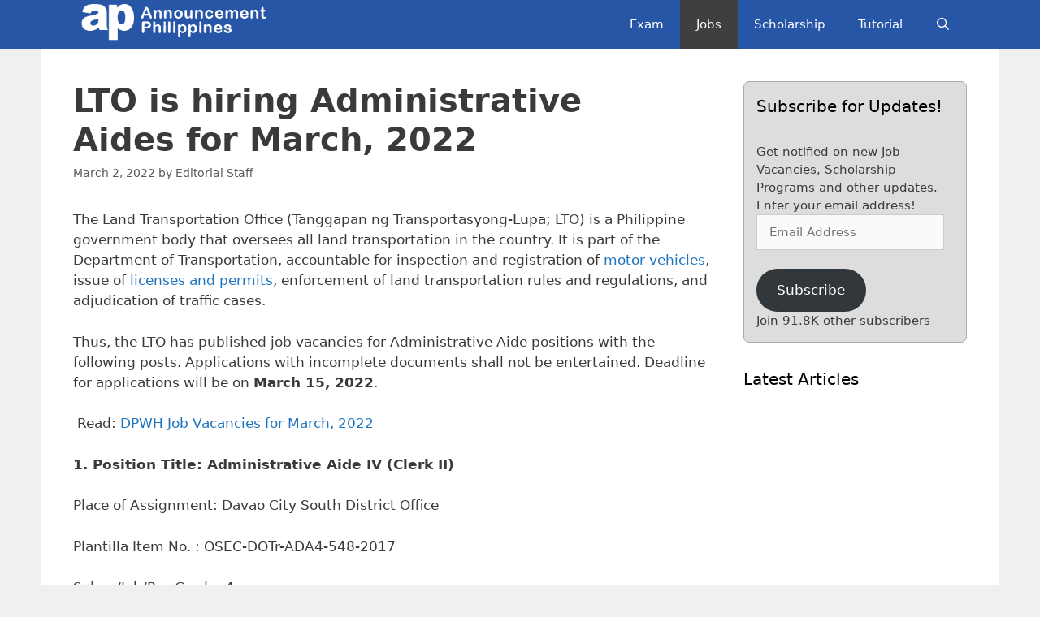

--- FILE ---
content_type: text/html; charset=UTF-8
request_url: https://announcement.ph/lto-job-vacancies/
body_size: 69134
content:
<!DOCTYPE html><html lang="en-US" prefix="og: https://ogp.me/ns#"><head><meta charset="UTF-8"/>
<script>var __ezHttpConsent={setByCat:function(src,tagType,attributes,category,force,customSetScriptFn=null){var setScript=function(){if(force||window.ezTcfConsent[category]){if(typeof customSetScriptFn==='function'){customSetScriptFn();}else{var scriptElement=document.createElement(tagType);scriptElement.src=src;attributes.forEach(function(attr){for(var key in attr){if(attr.hasOwnProperty(key)){scriptElement.setAttribute(key,attr[key]);}}});var firstScript=document.getElementsByTagName(tagType)[0];firstScript.parentNode.insertBefore(scriptElement,firstScript);}}};if(force||(window.ezTcfConsent&&window.ezTcfConsent.loaded)){setScript();}else if(typeof getEzConsentData==="function"){getEzConsentData().then(function(ezTcfConsent){if(ezTcfConsent&&ezTcfConsent.loaded){setScript();}else{console.error("cannot get ez consent data");force=true;setScript();}});}else{force=true;setScript();console.error("getEzConsentData is not a function");}},};</script>
<script>var ezTcfConsent=window.ezTcfConsent?window.ezTcfConsent:{loaded:false,store_info:false,develop_and_improve_services:false,measure_ad_performance:false,measure_content_performance:false,select_basic_ads:false,create_ad_profile:false,select_personalized_ads:false,create_content_profile:false,select_personalized_content:false,understand_audiences:false,use_limited_data_to_select_content:false,};function getEzConsentData(){return new Promise(function(resolve){document.addEventListener("ezConsentEvent",function(event){var ezTcfConsent=event.detail.ezTcfConsent;resolve(ezTcfConsent);});});}</script>
<script>if(typeof _setEzCookies!=='function'){function _setEzCookies(ezConsentData){var cookies=window.ezCookieQueue;for(var i=0;i<cookies.length;i++){var cookie=cookies[i];if(ezConsentData&&ezConsentData.loaded&&ezConsentData[cookie.tcfCategory]){document.cookie=cookie.name+"="+cookie.value;}}}}
window.ezCookieQueue=window.ezCookieQueue||[];if(typeof addEzCookies!=='function'){function addEzCookies(arr){window.ezCookieQueue=[...window.ezCookieQueue,...arr];}}
addEzCookies([{name:"ezoab_115963",value:"mod1-c; Path=/; Domain=announcement.ph; Max-Age=7200",tcfCategory:"store_info",isEzoic:"true",},{name:"ezosuibasgeneris-1",value:"021d3c47-ad78-4ba0-514f-f608ba900311; Path=/; Domain=announcement.ph; Expires=Thu, 14 Jan 2027 03:07:02 UTC; Secure; SameSite=None",tcfCategory:"understand_audiences",isEzoic:"true",}]);if(window.ezTcfConsent&&window.ezTcfConsent.loaded){_setEzCookies(window.ezTcfConsent);}else if(typeof getEzConsentData==="function"){getEzConsentData().then(function(ezTcfConsent){if(ezTcfConsent&&ezTcfConsent.loaded){_setEzCookies(window.ezTcfConsent);}else{console.error("cannot get ez consent data");_setEzCookies(window.ezTcfConsent);}});}else{console.error("getEzConsentData is not a function");_setEzCookies(window.ezTcfConsent);}</script><script type="text/javascript" data-ezscrex='false' data-cfasync='false'>window._ezaq = Object.assign({"edge_cache_status":13,"edge_response_time":122,"url":"https://announcement.ph/lto-job-vacancies/"}, typeof window._ezaq !== "undefined" ? window._ezaq : {});</script><script type="text/javascript" data-ezscrex='false' data-cfasync='false'>window._ezaq = Object.assign({"ab_test_id":"mod1-c"}, typeof window._ezaq !== "undefined" ? window._ezaq : {});window.__ez=window.__ez||{};window.__ez.tf={};</script><script type="text/javascript" data-ezscrex='false' data-cfasync='false'>window.ezDisableAds = true;</script>
<script data-ezscrex='false' data-cfasync='false' data-pagespeed-no-defer>var __ez=__ez||{};__ez.stms=Date.now();__ez.evt={};__ez.script={};__ez.ck=__ez.ck||{};__ez.template={};__ez.template.isOrig=true;__ez.queue=__ez.queue||function(){var e=0,i=0,t=[],n=!1,o=[],r=[],s=!0,a=function(e,i,n,o,r,s,a){var l=arguments.length>7&&void 0!==arguments[7]?arguments[7]:window,d=this;this.name=e,this.funcName=i,this.parameters=null===n?null:w(n)?n:[n],this.isBlock=o,this.blockedBy=r,this.deleteWhenComplete=s,this.isError=!1,this.isComplete=!1,this.isInitialized=!1,this.proceedIfError=a,this.fWindow=l,this.isTimeDelay=!1,this.process=function(){f("... func = "+e),d.isInitialized=!0,d.isComplete=!0,f("... func.apply: "+e);var i=d.funcName.split("."),n=null,o=this.fWindow||window;i.length>3||(n=3===i.length?o[i[0]][i[1]][i[2]]:2===i.length?o[i[0]][i[1]]:o[d.funcName]),null!=n&&n.apply(null,this.parameters),!0===d.deleteWhenComplete&&delete t[e],!0===d.isBlock&&(f("----- F'D: "+d.name),m())}},l=function(e,i,t,n,o,r,s){var a=arguments.length>7&&void 0!==arguments[7]?arguments[7]:window,l=this;this.name=e,this.path=i,this.async=o,this.defer=r,this.isBlock=t,this.blockedBy=n,this.isInitialized=!1,this.isError=!1,this.isComplete=!1,this.proceedIfError=s,this.fWindow=a,this.isTimeDelay=!1,this.isPath=function(e){return"/"===e[0]&&"/"!==e[1]},this.getSrc=function(e){return void 0!==window.__ezScriptHost&&this.isPath(e)&&"banger.js"!==this.name?window.__ezScriptHost+e:e},this.process=function(){l.isInitialized=!0,f("... file = "+e);var i=this.fWindow?this.fWindow.document:document,t=i.createElement("script");t.src=this.getSrc(this.path),!0===o?t.async=!0:!0===r&&(t.defer=!0),t.onerror=function(){var e={url:window.location.href,name:l.name,path:l.path,user_agent:window.navigator.userAgent};"undefined"!=typeof _ezaq&&(e.pageview_id=_ezaq.page_view_id);var i=encodeURIComponent(JSON.stringify(e)),t=new XMLHttpRequest;t.open("GET","//g.ezoic.net/ezqlog?d="+i,!0),t.send(),f("----- ERR'D: "+l.name),l.isError=!0,!0===l.isBlock&&m()},t.onreadystatechange=t.onload=function(){var e=t.readyState;f("----- F'D: "+l.name),e&&!/loaded|complete/.test(e)||(l.isComplete=!0,!0===l.isBlock&&m())},i.getElementsByTagName("head")[0].appendChild(t)}},d=function(e,i){this.name=e,this.path="",this.async=!1,this.defer=!1,this.isBlock=!1,this.blockedBy=[],this.isInitialized=!0,this.isError=!1,this.isComplete=i,this.proceedIfError=!1,this.isTimeDelay=!1,this.process=function(){}};function c(e,i,n,s,a,d,c,u,f){var m=new l(e,i,n,s,a,d,c,f);!0===u?o[e]=m:r[e]=m,t[e]=m,h(m)}function h(e){!0!==u(e)&&0!=s&&e.process()}function u(e){if(!0===e.isTimeDelay&&!1===n)return f(e.name+" blocked = TIME DELAY!"),!0;if(w(e.blockedBy))for(var i=0;i<e.blockedBy.length;i++){var o=e.blockedBy[i];if(!1===t.hasOwnProperty(o))return f(e.name+" blocked = "+o),!0;if(!0===e.proceedIfError&&!0===t[o].isError)return!1;if(!1===t[o].isComplete)return f(e.name+" blocked = "+o),!0}return!1}function f(e){var i=window.location.href,t=new RegExp("[?&]ezq=([^&#]*)","i").exec(i);"1"===(t?t[1]:null)&&console.debug(e)}function m(){++e>200||(f("let's go"),p(o),p(r))}function p(e){for(var i in e)if(!1!==e.hasOwnProperty(i)){var t=e[i];!0===t.isComplete||u(t)||!0===t.isInitialized||!0===t.isError?!0===t.isError?f(t.name+": error"):!0===t.isComplete?f(t.name+": complete already"):!0===t.isInitialized&&f(t.name+": initialized already"):t.process()}}function w(e){return"[object Array]"==Object.prototype.toString.call(e)}return window.addEventListener("load",(function(){setTimeout((function(){n=!0,f("TDELAY -----"),m()}),5e3)}),!1),{addFile:c,addFileOnce:function(e,i,n,o,r,s,a,l,d){t[e]||c(e,i,n,o,r,s,a,l,d)},addDelayFile:function(e,i){var n=new l(e,i,!1,[],!1,!1,!0);n.isTimeDelay=!0,f(e+" ...  FILE! TDELAY"),r[e]=n,t[e]=n,h(n)},addFunc:function(e,n,s,l,d,c,u,f,m,p){!0===c&&(e=e+"_"+i++);var w=new a(e,n,s,l,d,u,f,p);!0===m?o[e]=w:r[e]=w,t[e]=w,h(w)},addDelayFunc:function(e,i,n){var o=new a(e,i,n,!1,[],!0,!0);o.isTimeDelay=!0,f(e+" ...  FUNCTION! TDELAY"),r[e]=o,t[e]=o,h(o)},items:t,processAll:m,setallowLoad:function(e){s=e},markLoaded:function(e){if(e&&0!==e.length){if(e in t){var i=t[e];!0===i.isComplete?f(i.name+" "+e+": error loaded duplicate"):(i.isComplete=!0,i.isInitialized=!0)}else t[e]=new d(e,!0);f("markLoaded dummyfile: "+t[e].name)}},logWhatsBlocked:function(){for(var e in t)!1!==t.hasOwnProperty(e)&&u(t[e])}}}();__ez.evt.add=function(e,t,n){e.addEventListener?e.addEventListener(t,n,!1):e.attachEvent?e.attachEvent("on"+t,n):e["on"+t]=n()},__ez.evt.remove=function(e,t,n){e.removeEventListener?e.removeEventListener(t,n,!1):e.detachEvent?e.detachEvent("on"+t,n):delete e["on"+t]};__ez.script.add=function(e){var t=document.createElement("script");t.src=e,t.async=!0,t.type="text/javascript",document.getElementsByTagName("head")[0].appendChild(t)};__ez.dot=__ez.dot||{};__ez.queue.addFileOnce('/detroitchicago/boise.js', '/detroitchicago/boise.js?gcb=195-8&cb=5', true, [], true, false, true, false);__ez.queue.addFileOnce('/parsonsmaize/abilene.js', '/parsonsmaize/abilene.js?gcb=195-8&cb=b20dfef28c', true, [], true, false, true, false);__ez.queue.addFileOnce('/parsonsmaize/mulvane.js', '/parsonsmaize/mulvane.js?gcb=195-8&cb=e75e48eec0', true, ['/parsonsmaize/abilene.js'], true, false, true, false);__ez.queue.addFileOnce('/detroitchicago/birmingham.js', '/detroitchicago/birmingham.js?gcb=195-8&cb=539c47377c', true, ['/parsonsmaize/abilene.js'], true, false, true, false);</script>
<script data-ezscrex="false" type="text/javascript" data-cfasync="false">window._ezaq = Object.assign({"ad_cache_level":0,"adpicker_placement_cnt":0,"ai_placeholder_cache_level":0,"ai_placeholder_placement_cnt":-1,"article_category":"jobs","author":"Editorial Staff","domain":"announcement.ph","domain_id":115963,"ezcache_level":2,"ezcache_skip_code":0,"has_bad_image":0,"has_bad_words":0,"is_sitespeed":0,"lt_cache_level":0,"publish_date":"2022-03-02","response_size":241890,"response_size_orig":236130,"response_time_orig":106,"template_id":5,"url":"https://announcement.ph/lto-job-vacancies/","word_count":0,"worst_bad_word_level":0}, typeof window._ezaq !== "undefined" ? window._ezaq : {});__ez.queue.markLoaded('ezaqBaseReady');</script>
<script type='text/javascript' data-ezscrex='false' data-cfasync='false'>
window.ezAnalyticsStatic = true;

function analyticsAddScript(script) {
	var ezDynamic = document.createElement('script');
	ezDynamic.type = 'text/javascript';
	ezDynamic.innerHTML = script;
	document.head.appendChild(ezDynamic);
}
function getCookiesWithPrefix() {
    var allCookies = document.cookie.split(';');
    var cookiesWithPrefix = {};

    for (var i = 0; i < allCookies.length; i++) {
        var cookie = allCookies[i].trim();

        for (var j = 0; j < arguments.length; j++) {
            var prefix = arguments[j];
            if (cookie.indexOf(prefix) === 0) {
                var cookieParts = cookie.split('=');
                var cookieName = cookieParts[0];
                var cookieValue = cookieParts.slice(1).join('=');
                cookiesWithPrefix[cookieName] = decodeURIComponent(cookieValue);
                break; // Once matched, no need to check other prefixes
            }
        }
    }

    return cookiesWithPrefix;
}
function productAnalytics() {
	var d = {"pr":[6],"omd5":"05b70c49f09006528593fe646f3293c5","nar":"risk score"};
	d.u = _ezaq.url;
	d.p = _ezaq.page_view_id;
	d.v = _ezaq.visit_uuid;
	d.ab = _ezaq.ab_test_id;
	d.e = JSON.stringify(_ezaq);
	d.ref = document.referrer;
	d.c = getCookiesWithPrefix('active_template', 'ez', 'lp_');
	if(typeof ez_utmParams !== 'undefined') {
		d.utm = ez_utmParams;
	}

	var dataText = JSON.stringify(d);
	var xhr = new XMLHttpRequest();
	xhr.open('POST','/ezais/analytics?cb=1', true);
	xhr.onload = function () {
		if (xhr.status!=200) {
            return;
		}

        if(document.readyState !== 'loading') {
            analyticsAddScript(xhr.response);
            return;
        }

        var eventFunc = function() {
            if(document.readyState === 'loading') {
                return;
            }
            document.removeEventListener('readystatechange', eventFunc, false);
            analyticsAddScript(xhr.response);
        };

        document.addEventListener('readystatechange', eventFunc, false);
	};
	xhr.setRequestHeader('Content-Type','text/plain');
	xhr.send(dataText);
}
__ez.queue.addFunc("productAnalytics", "productAnalytics", null, true, ['ezaqBaseReady'], false, false, false, true);
</script><base href="https://announcement.ph/lto-job-vacancies/"/><script data-no-optimize="1">var litespeed_docref=sessionStorage.getItem("litespeed_docref");litespeed_docref&&(Object.defineProperty(document,"referrer",{get:function(){return litespeed_docref}}),sessionStorage.removeItem("litespeed_docref"));</script> <meta name="viewport" content="width=device-width, initial-scale=1"/><meta name="google-site-verification" content="6tlCVIkcWP1xxIbVe613wJ3DF1r8O-CzkDinhBB3His"/><meta name="p:domain_verify" content="666cc2162ec154c65575a7d96b23897b"/><title>LTO is hiring Administrative Aides for March, 2022 </title><meta name="description" content="LTO Job Vacancies for March 2022, LTO has published job vacancies for Administrative Aide positions with the following posts."/><meta name="robots" content="follow, index, max-snippet:-1, max-video-preview:-1, max-image-preview:large"/><link rel="canonical" href="https://announcement.ph/lto-job-vacancies/"/><meta property="og:locale" content="en_US"/><meta property="og:type" content="article"/><meta property="og:title" content="LTO is hiring Administrative Aides for March, 2022 "/><meta property="og:description" content="LTO Job Vacancies for March 2022, LTO has published job vacancies for Administrative Aide positions with the following posts."/><meta property="og:url" content="https://announcement.ph/lto-job-vacancies/"/><meta property="og:site_name" content="Announcement Philippines"/><meta property="article:publisher" content="https://www.facebook.com/announcement.ph/"/><meta property="article:tag" content="LTO Hiring"/><meta property="article:tag" content="LTO Job Vacancies"/><meta property="article:section" content="Jobs"/><meta property="og:image" content="https://announcement.ph/wp-content/uploads/2022/03/LTo-Job-Vacancies.jpg"/><meta property="og:image:secure_url" content="https://announcement.ph/wp-content/uploads/2022/03/LTo-Job-Vacancies.jpg"/><meta property="og:image:width" content="1400"/><meta property="og:image:height" content="850"/><meta property="og:image:alt" content="LTo Job Vacancies"/><meta property="og:image:type" content="image/jpeg"/><meta property="article:published_time" content="2022-03-02T23:25:25+00:00"/><meta name="twitter:card" content="summary_large_image"/><meta name="twitter:title" content="LTO is hiring Administrative Aides for March, 2022 "/><meta name="twitter:description" content="LTO Job Vacancies for March 2022, LTO has published job vacancies for Administrative Aide positions with the following posts."/><meta name="twitter:image" content="https://announcement.ph/wp-content/uploads/2022/03/LTo-Job-Vacancies.jpg"/><meta name="twitter:label1" content="Written by"/><meta name="twitter:data1" content="Editorial Staff"/><meta name="twitter:label2" content="Time to read"/><meta name="twitter:data2" content="4 minutes"/> <script type="application/ld+json" class="rank-math-schema-pro">{"@context":"https://schema.org","@graph":[{"@type":"Organization","@id":"https://announcement.ph/#organization","name":"Announcement Philippines","url":"https://announcement.ph","sameAs":["https://www.facebook.com/announcement.ph/"],"logo":{"@type":"ImageObject","@id":"https://announcement.ph/#logo","url":"https://announcement.ph/wp-content/uploads/2018/12/cropped-Logo.png","contentUrl":"https://announcement.ph/wp-content/uploads/2018/12/cropped-Logo.png","caption":"Announcement Philippines","inLanguage":"en-US","width":"512","height":"512"},"description":"This website contains information about latest annoucements in the Philippines of job openings in government and private sectors, scholarships, and more."},{"@type":"WebSite","@id":"https://announcement.ph/#website","url":"https://announcement.ph","name":"Announcement Philippines","publisher":{"@id":"https://announcement.ph/#organization"},"inLanguage":"en-US"},{"@type":"ImageObject","@id":"https://announcement.ph/wp-content/uploads/2022/03/LTo-Job-Vacancies.jpg","url":"https://announcement.ph/wp-content/uploads/2022/03/LTo-Job-Vacancies.jpg","width":"1400","height":"850","caption":"LTo Job Vacancies","inLanguage":"en-US"},{"@type":"WebPage","@id":"https://announcement.ph/lto-job-vacancies/#webpage","url":"https://announcement.ph/lto-job-vacancies/","name":"LTO is hiring Administrative Aides\u00a0for March, 2022\u00a0","datePublished":"2022-03-02T23:25:25+00:00","dateModified":"2022-03-02T23:25:25+00:00","isPartOf":{"@id":"https://announcement.ph/#website"},"primaryImageOfPage":{"@id":"https://announcement.ph/wp-content/uploads/2022/03/LTo-Job-Vacancies.jpg"},"inLanguage":"en-US"},{"@type":"Person","@id":"https://announcement.ph/lto-job-vacancies/#author","name":"Editorial Staff","image":{"@type":"ImageObject","@id":"https://announcement.ph/wp-content/litespeed/avatar/b197029901dae91cdea09d895737720a.jpg?ver=1766247327","url":"https://announcement.ph/wp-content/litespeed/avatar/b197029901dae91cdea09d895737720a.jpg?ver=1766247327","caption":"Editorial Staff","inLanguage":"en-US"},"worksFor":{"@id":"https://announcement.ph/#organization"}},{"@type":"Article","headline":"LTO is hiring Administrative Aides\u00a0for March, 2022\u00a0","keywords":"LTO Job Vacancies","datePublished":"2022-03-02T23:25:25+00:00","dateModified":"2022-03-02T23:25:25+00:00","author":{"@id":"https://announcement.ph/lto-job-vacancies/#author","name":"Editorial Staff"},"publisher":{"@id":"https://announcement.ph/#organization"},"description":"LTO Job Vacancies for March 2022, LTO has published job vacancies for Administrative Aide positions with the following posts.","name":"LTO is hiring Administrative Aides\u00a0for March, 2022\u00a0","@id":"https://announcement.ph/lto-job-vacancies/#richSnippet","isPartOf":{"@id":"https://announcement.ph/lto-job-vacancies/#webpage"},"image":{"@id":"https://announcement.ph/wp-content/uploads/2022/03/LTo-Job-Vacancies.jpg"},"inLanguage":"en-US","mainEntityOfPage":{"@id":"https://announcement.ph/lto-job-vacancies/#webpage"}}]}</script> <link rel="dns-prefetch" href="//www.googletagmanager.com"/><link rel="dns-prefetch" href="//stats.wp.com"/><link rel="dns-prefetch" href="//jetpack.wordpress.com"/><link rel="dns-prefetch" href="//s0.wp.com"/><link rel="dns-prefetch" href="//public-api.wordpress.com"/><link rel="dns-prefetch" href="//0.gravatar.com"/><link rel="dns-prefetch" href="//1.gravatar.com"/><link rel="dns-prefetch" href="//2.gravatar.com"/><link rel="alternate" type="application/rss+xml" title="Announcement Philippines » Feed" href="https://announcement.ph/feed/"/><link rel="alternate" type="application/rss+xml" title="Announcement Philippines » Comments Feed" href="https://announcement.ph/comments/feed/"/><link rel="alternate" type="application/rss+xml" title="Announcement Philippines » LTO is hiring Administrative Aides for March, 2022  Comments Feed" href="https://announcement.ph/lto-job-vacancies/feed/"/><link rel="alternate" title="oEmbed (JSON)" type="application/json+oembed" href="https://announcement.ph/wp-json/oembed/1.0/embed?url=https%3A%2F%2Fannouncement.ph%2Flto-job-vacancies%2F"/><link rel="alternate" title="oEmbed (XML)" type="text/xml+oembed" href="https://announcement.ph/wp-json/oembed/1.0/embed?url=https%3A%2F%2Fannouncement.ph%2Flto-job-vacancies%2F&amp;format=xml"/><style id="wp-img-auto-sizes-contain-inline-css">img:is([sizes=auto i],[sizes^="auto," i]){contain-intrinsic-size:3000px 1500px}
/*# sourceURL=wp-img-auto-sizes-contain-inline-css */</style><link data-optimized="2" rel="stylesheet" href="https://announcement.ph/wp-content/litespeed/css/1edd070a15b68548a0328fe6f1ae2aa3.css?ver=be3d1"/><style id="global-styles-inline-css">:root{--wp--preset--aspect-ratio--square: 1;--wp--preset--aspect-ratio--4-3: 4/3;--wp--preset--aspect-ratio--3-4: 3/4;--wp--preset--aspect-ratio--3-2: 3/2;--wp--preset--aspect-ratio--2-3: 2/3;--wp--preset--aspect-ratio--16-9: 16/9;--wp--preset--aspect-ratio--9-16: 9/16;--wp--preset--color--black: #000000;--wp--preset--color--cyan-bluish-gray: #abb8c3;--wp--preset--color--white: #ffffff;--wp--preset--color--pale-pink: #f78da7;--wp--preset--color--vivid-red: #cf2e2e;--wp--preset--color--luminous-vivid-orange: #ff6900;--wp--preset--color--luminous-vivid-amber: #fcb900;--wp--preset--color--light-green-cyan: #7bdcb5;--wp--preset--color--vivid-green-cyan: #00d084;--wp--preset--color--pale-cyan-blue: #8ed1fc;--wp--preset--color--vivid-cyan-blue: #0693e3;--wp--preset--color--vivid-purple: #9b51e0;--wp--preset--color--contrast: var(--contrast);--wp--preset--color--contrast-2: var(--contrast-2);--wp--preset--color--contrast-3: var(--contrast-3);--wp--preset--color--base: var(--base);--wp--preset--color--base-2: var(--base-2);--wp--preset--color--base-3: var(--base-3);--wp--preset--color--accent: var(--accent);--wp--preset--gradient--vivid-cyan-blue-to-vivid-purple: linear-gradient(135deg,rgb(6,147,227) 0%,rgb(155,81,224) 100%);--wp--preset--gradient--light-green-cyan-to-vivid-green-cyan: linear-gradient(135deg,rgb(122,220,180) 0%,rgb(0,208,130) 100%);--wp--preset--gradient--luminous-vivid-amber-to-luminous-vivid-orange: linear-gradient(135deg,rgb(252,185,0) 0%,rgb(255,105,0) 100%);--wp--preset--gradient--luminous-vivid-orange-to-vivid-red: linear-gradient(135deg,rgb(255,105,0) 0%,rgb(207,46,46) 100%);--wp--preset--gradient--very-light-gray-to-cyan-bluish-gray: linear-gradient(135deg,rgb(238,238,238) 0%,rgb(169,184,195) 100%);--wp--preset--gradient--cool-to-warm-spectrum: linear-gradient(135deg,rgb(74,234,220) 0%,rgb(151,120,209) 20%,rgb(207,42,186) 40%,rgb(238,44,130) 60%,rgb(251,105,98) 80%,rgb(254,248,76) 100%);--wp--preset--gradient--blush-light-purple: linear-gradient(135deg,rgb(255,206,236) 0%,rgb(152,150,240) 100%);--wp--preset--gradient--blush-bordeaux: linear-gradient(135deg,rgb(254,205,165) 0%,rgb(254,45,45) 50%,rgb(107,0,62) 100%);--wp--preset--gradient--luminous-dusk: linear-gradient(135deg,rgb(255,203,112) 0%,rgb(199,81,192) 50%,rgb(65,88,208) 100%);--wp--preset--gradient--pale-ocean: linear-gradient(135deg,rgb(255,245,203) 0%,rgb(182,227,212) 50%,rgb(51,167,181) 100%);--wp--preset--gradient--electric-grass: linear-gradient(135deg,rgb(202,248,128) 0%,rgb(113,206,126) 100%);--wp--preset--gradient--midnight: linear-gradient(135deg,rgb(2,3,129) 0%,rgb(40,116,252) 100%);--wp--preset--font-size--small: 13px;--wp--preset--font-size--medium: 20px;--wp--preset--font-size--large: 36px;--wp--preset--font-size--x-large: 42px;--wp--preset--spacing--20: 0.44rem;--wp--preset--spacing--30: 0.67rem;--wp--preset--spacing--40: 1rem;--wp--preset--spacing--50: 1.5rem;--wp--preset--spacing--60: 2.25rem;--wp--preset--spacing--70: 3.38rem;--wp--preset--spacing--80: 5.06rem;--wp--preset--shadow--natural: 6px 6px 9px rgba(0, 0, 0, 0.2);--wp--preset--shadow--deep: 12px 12px 50px rgba(0, 0, 0, 0.4);--wp--preset--shadow--sharp: 6px 6px 0px rgba(0, 0, 0, 0.2);--wp--preset--shadow--outlined: 6px 6px 0px -3px rgb(255, 255, 255), 6px 6px rgb(0, 0, 0);--wp--preset--shadow--crisp: 6px 6px 0px rgb(0, 0, 0);}:where(.is-layout-flex){gap: 0.5em;}:where(.is-layout-grid){gap: 0.5em;}body .is-layout-flex{display: flex;}.is-layout-flex{flex-wrap: wrap;align-items: center;}.is-layout-flex > :is(*, div){margin: 0;}body .is-layout-grid{display: grid;}.is-layout-grid > :is(*, div){margin: 0;}:where(.wp-block-columns.is-layout-flex){gap: 2em;}:where(.wp-block-columns.is-layout-grid){gap: 2em;}:where(.wp-block-post-template.is-layout-flex){gap: 1.25em;}:where(.wp-block-post-template.is-layout-grid){gap: 1.25em;}.has-black-color{color: var(--wp--preset--color--black) !important;}.has-cyan-bluish-gray-color{color: var(--wp--preset--color--cyan-bluish-gray) !important;}.has-white-color{color: var(--wp--preset--color--white) !important;}.has-pale-pink-color{color: var(--wp--preset--color--pale-pink) !important;}.has-vivid-red-color{color: var(--wp--preset--color--vivid-red) !important;}.has-luminous-vivid-orange-color{color: var(--wp--preset--color--luminous-vivid-orange) !important;}.has-luminous-vivid-amber-color{color: var(--wp--preset--color--luminous-vivid-amber) !important;}.has-light-green-cyan-color{color: var(--wp--preset--color--light-green-cyan) !important;}.has-vivid-green-cyan-color{color: var(--wp--preset--color--vivid-green-cyan) !important;}.has-pale-cyan-blue-color{color: var(--wp--preset--color--pale-cyan-blue) !important;}.has-vivid-cyan-blue-color{color: var(--wp--preset--color--vivid-cyan-blue) !important;}.has-vivid-purple-color{color: var(--wp--preset--color--vivid-purple) !important;}.has-black-background-color{background-color: var(--wp--preset--color--black) !important;}.has-cyan-bluish-gray-background-color{background-color: var(--wp--preset--color--cyan-bluish-gray) !important;}.has-white-background-color{background-color: var(--wp--preset--color--white) !important;}.has-pale-pink-background-color{background-color: var(--wp--preset--color--pale-pink) !important;}.has-vivid-red-background-color{background-color: var(--wp--preset--color--vivid-red) !important;}.has-luminous-vivid-orange-background-color{background-color: var(--wp--preset--color--luminous-vivid-orange) !important;}.has-luminous-vivid-amber-background-color{background-color: var(--wp--preset--color--luminous-vivid-amber) !important;}.has-light-green-cyan-background-color{background-color: var(--wp--preset--color--light-green-cyan) !important;}.has-vivid-green-cyan-background-color{background-color: var(--wp--preset--color--vivid-green-cyan) !important;}.has-pale-cyan-blue-background-color{background-color: var(--wp--preset--color--pale-cyan-blue) !important;}.has-vivid-cyan-blue-background-color{background-color: var(--wp--preset--color--vivid-cyan-blue) !important;}.has-vivid-purple-background-color{background-color: var(--wp--preset--color--vivid-purple) !important;}.has-black-border-color{border-color: var(--wp--preset--color--black) !important;}.has-cyan-bluish-gray-border-color{border-color: var(--wp--preset--color--cyan-bluish-gray) !important;}.has-white-border-color{border-color: var(--wp--preset--color--white) !important;}.has-pale-pink-border-color{border-color: var(--wp--preset--color--pale-pink) !important;}.has-vivid-red-border-color{border-color: var(--wp--preset--color--vivid-red) !important;}.has-luminous-vivid-orange-border-color{border-color: var(--wp--preset--color--luminous-vivid-orange) !important;}.has-luminous-vivid-amber-border-color{border-color: var(--wp--preset--color--luminous-vivid-amber) !important;}.has-light-green-cyan-border-color{border-color: var(--wp--preset--color--light-green-cyan) !important;}.has-vivid-green-cyan-border-color{border-color: var(--wp--preset--color--vivid-green-cyan) !important;}.has-pale-cyan-blue-border-color{border-color: var(--wp--preset--color--pale-cyan-blue) !important;}.has-vivid-cyan-blue-border-color{border-color: var(--wp--preset--color--vivid-cyan-blue) !important;}.has-vivid-purple-border-color{border-color: var(--wp--preset--color--vivid-purple) !important;}.has-vivid-cyan-blue-to-vivid-purple-gradient-background{background: var(--wp--preset--gradient--vivid-cyan-blue-to-vivid-purple) !important;}.has-light-green-cyan-to-vivid-green-cyan-gradient-background{background: var(--wp--preset--gradient--light-green-cyan-to-vivid-green-cyan) !important;}.has-luminous-vivid-amber-to-luminous-vivid-orange-gradient-background{background: var(--wp--preset--gradient--luminous-vivid-amber-to-luminous-vivid-orange) !important;}.has-luminous-vivid-orange-to-vivid-red-gradient-background{background: var(--wp--preset--gradient--luminous-vivid-orange-to-vivid-red) !important;}.has-very-light-gray-to-cyan-bluish-gray-gradient-background{background: var(--wp--preset--gradient--very-light-gray-to-cyan-bluish-gray) !important;}.has-cool-to-warm-spectrum-gradient-background{background: var(--wp--preset--gradient--cool-to-warm-spectrum) !important;}.has-blush-light-purple-gradient-background{background: var(--wp--preset--gradient--blush-light-purple) !important;}.has-blush-bordeaux-gradient-background{background: var(--wp--preset--gradient--blush-bordeaux) !important;}.has-luminous-dusk-gradient-background{background: var(--wp--preset--gradient--luminous-dusk) !important;}.has-pale-ocean-gradient-background{background: var(--wp--preset--gradient--pale-ocean) !important;}.has-electric-grass-gradient-background{background: var(--wp--preset--gradient--electric-grass) !important;}.has-midnight-gradient-background{background: var(--wp--preset--gradient--midnight) !important;}.has-small-font-size{font-size: var(--wp--preset--font-size--small) !important;}.has-medium-font-size{font-size: var(--wp--preset--font-size--medium) !important;}.has-large-font-size{font-size: var(--wp--preset--font-size--large) !important;}.has-x-large-font-size{font-size: var(--wp--preset--font-size--x-large) !important;}
/*# sourceURL=global-styles-inline-css */</style><style id="classic-theme-styles-inline-css">/*! This file is auto-generated */
.wp-block-button__link{color:#fff;background-color:#32373c;border-radius:9999px;box-shadow:none;text-decoration:none;padding:calc(.667em + 2px) calc(1.333em + 2px);font-size:1.125em}.wp-block-file__button{background:#32373c;color:#fff;text-decoration:none}
/*# sourceURL=/wp-includes/css/classic-themes.min.css */</style><style id="ez-toc-inline-css">div#ez-toc-container .ez-toc-title {font-size: 120%;}div#ez-toc-container .ez-toc-title {font-weight: 500;}div#ez-toc-container ul li , div#ez-toc-container ul li a {font-size: 100%;}div#ez-toc-container ul li , div#ez-toc-container ul li a {font-weight: 500;}div#ez-toc-container nav ul ul li {font-size: 93%;}div#ez-toc-container {background: #dddddd;border: 1px solid #aaaaaa;}div#ez-toc-container p.ez-toc-title , #ez-toc-container .ez_toc_custom_title_icon , #ez-toc-container .ez_toc_custom_toc_icon {color: #0a0a0a;}div#ez-toc-container ul.ez-toc-list a {color: #0853dd;}div#ez-toc-container ul.ez-toc-list a:hover {color: #000000;}div#ez-toc-container ul.ez-toc-list a:visited {color: #dd3333;}.ez-toc-counter nav ul li a::before {color: ;}.ez-toc-box-title {font-weight: bold; margin-bottom: 10px; text-align: center; text-transform: uppercase; letter-spacing: 1px; color: #666; padding-bottom: 5px;position:absolute;top:-4%;left:5%;background-color: inherit;transition: top 0.3s ease;}.ez-toc-box-title.toc-closed {top:-25%;}
/*# sourceURL=ez-toc-inline-css */</style><style id="generate-style-inline-css">body{background-color:var(--base);color:#3a3a3a;}a{color:#1e73be;}a:hover, a:focus, a:active{color:#000000;}body .grid-container{max-width:1100px;}.wp-block-group__inner-container{max-width:1100px;margin-left:auto;margin-right:auto;}@media (max-width: 10px) and (min-width: 769px){.inside-header{display:flex;flex-direction:column;align-items:center;}.site-logo, .site-branding{margin-bottom:1.5em;}#site-navigation{margin:0 auto;}.header-widget{margin-top:1.5em;}}.site-header .header-image{width:250px;}.navigation-search{position:absolute;left:-99999px;pointer-events:none;visibility:hidden;z-index:20;width:100%;top:0;transition:opacity 100ms ease-in-out;opacity:0;}.navigation-search.nav-search-active{left:0;right:0;pointer-events:auto;visibility:visible;opacity:1;}.navigation-search input[type="search"]{outline:0;border:0;vertical-align:bottom;line-height:1;opacity:0.9;width:100%;z-index:20;border-radius:0;-webkit-appearance:none;height:60px;}.navigation-search input::-ms-clear{display:none;width:0;height:0;}.navigation-search input::-ms-reveal{display:none;width:0;height:0;}.navigation-search input::-webkit-search-decoration, .navigation-search input::-webkit-search-cancel-button, .navigation-search input::-webkit-search-results-button, .navigation-search input::-webkit-search-results-decoration{display:none;}.main-navigation li.search-item{z-index:21;}li.search-item.active{transition:opacity 100ms ease-in-out;}.nav-left-sidebar .main-navigation li.search-item.active,.nav-right-sidebar .main-navigation li.search-item.active{width:auto;display:inline-block;float:right;}.gen-sidebar-nav .navigation-search{top:auto;bottom:0;}:root{--contrast:#222222;--contrast-2:#575760;--contrast-3:#b2b2be;--base:#f0f0f0;--base-2:#f7f8f9;--base-3:#ffffff;--accent:#2756a6;}:root .has-contrast-color{color:var(--contrast);}:root .has-contrast-background-color{background-color:var(--contrast);}:root .has-contrast-2-color{color:var(--contrast-2);}:root .has-contrast-2-background-color{background-color:var(--contrast-2);}:root .has-contrast-3-color{color:var(--contrast-3);}:root .has-contrast-3-background-color{background-color:var(--contrast-3);}:root .has-base-color{color:var(--base);}:root .has-base-background-color{background-color:var(--base);}:root .has-base-2-color{color:var(--base-2);}:root .has-base-2-background-color{background-color:var(--base-2);}:root .has-base-3-color{color:var(--base-3);}:root .has-base-3-background-color{background-color:var(--base-3);}:root .has-accent-color{color:var(--accent);}:root .has-accent-background-color{background-color:var(--accent);}body, button, input, select, textarea{font-family:-apple-system, system-ui, BlinkMacSystemFont, "Segoe UI", Helvetica, Arial, sans-serif, "Apple Color Emoji", "Segoe UI Emoji", "Segoe UI Symbol";}body{line-height:1.5;}.entry-content > [class*="wp-block-"]:not(:last-child):not(.wp-block-heading){margin-bottom:1.5em;}.main-navigation .main-nav ul ul li a{font-size:14px;}.sidebar .widget, .footer-widgets .widget{font-size:17px;}h1{font-weight:300;font-size:40px;}h2{font-weight:300;font-size:30px;}h3{font-size:20px;}h4{font-size:inherit;}h5{font-size:inherit;}@media (max-width:768px){.main-title{font-size:30px;}h1{font-size:30px;}h2{font-size:25px;}}.top-bar{background-color:#2756a6;color:#ffffff;}.top-bar a{color:#ffffff;}.top-bar a:hover{color:#303030;}.site-header{background-color:#2756a6;color:#3a3a3a;}.site-header a{color:#3a3a3a;}.main-title a,.main-title a:hover{color:#222222;}.site-description{color:#757575;}.main-navigation,.main-navigation ul ul{background-color:var(--accent);}.main-navigation .main-nav ul li a, .main-navigation .menu-toggle, .main-navigation .menu-bar-items{color:#ffffff;}.main-navigation .main-nav ul li:not([class*="current-menu-"]):hover > a, .main-navigation .main-nav ul li:not([class*="current-menu-"]):focus > a, .main-navigation .main-nav ul li.sfHover:not([class*="current-menu-"]) > a, .main-navigation .menu-bar-item:hover > a, .main-navigation .menu-bar-item.sfHover > a{color:#ffffff;background-color:#3f3f3f;}button.menu-toggle:hover,button.menu-toggle:focus,.main-navigation .mobile-bar-items a,.main-navigation .mobile-bar-items a:hover,.main-navigation .mobile-bar-items a:focus{color:#ffffff;}.main-navigation .main-nav ul li[class*="current-menu-"] > a{color:#ffffff;background-color:#3f3f3f;}.navigation-search input[type="search"],.navigation-search input[type="search"]:active, .navigation-search input[type="search"]:focus, .main-navigation .main-nav ul li.search-item.active > a, .main-navigation .menu-bar-items .search-item.active > a{color:#ffffff;background-color:#3f3f3f;}.main-navigation ul ul{background-color:#3f3f3f;}.main-navigation .main-nav ul ul li a{color:#ffffff;}.main-navigation .main-nav ul ul li:not([class*="current-menu-"]):hover > a,.main-navigation .main-nav ul ul li:not([class*="current-menu-"]):focus > a, .main-navigation .main-nav ul ul li.sfHover:not([class*="current-menu-"]) > a{color:#ffffff;background-color:#4f4f4f;}.main-navigation .main-nav ul ul li[class*="current-menu-"] > a{color:#ffffff;background-color:#4f4f4f;}.separate-containers .inside-article, .separate-containers .comments-area, .separate-containers .page-header, .one-container .container, .separate-containers .paging-navigation, .inside-page-header{background-color:#ffffff;}.entry-meta{color:#595959;}.entry-meta a{color:#595959;}.entry-meta a:hover{color:#1e73be;}.sidebar .widget{background-color:#ffffff;}.sidebar .widget .widget-title{color:#000000;}.footer-widgets{background-color:#ffffff;}.footer-widgets .widget-title{color:#000000;}.site-info{color:#ffffff;background-color:#222222;}.site-info a{color:#ffffff;}.site-info a:hover{color:#606060;}.footer-bar .widget_nav_menu .current-menu-item a{color:#606060;}input[type="text"],input[type="email"],input[type="url"],input[type="password"],input[type="search"],input[type="tel"],input[type="number"],textarea,select{color:#666666;background-color:#fafafa;border-color:#cccccc;}input[type="text"]:focus,input[type="email"]:focus,input[type="url"]:focus,input[type="password"]:focus,input[type="search"]:focus,input[type="tel"]:focus,input[type="number"]:focus,textarea:focus,select:focus{color:#666666;background-color:#ffffff;border-color:#bfbfbf;}button,html input[type="button"],input[type="reset"],input[type="submit"],a.button,a.wp-block-button__link:not(.has-background){color:#ffffff;background-color:#666666;}button:hover,html input[type="button"]:hover,input[type="reset"]:hover,input[type="submit"]:hover,a.button:hover,button:focus,html input[type="button"]:focus,input[type="reset"]:focus,input[type="submit"]:focus,a.button:focus,a.wp-block-button__link:not(.has-background):active,a.wp-block-button__link:not(.has-background):focus,a.wp-block-button__link:not(.has-background):hover{color:#ffffff;background-color:#3f3f3f;}a.generate-back-to-top{background-color:rgba( 0,0,0,0.4 );color:#ffffff;}a.generate-back-to-top:hover,a.generate-back-to-top:focus{background-color:rgba( 0,0,0,0.6 );color:#ffffff;}:root{--gp-search-modal-bg-color:var(--base-3);--gp-search-modal-text-color:var(--contrast);--gp-search-modal-overlay-bg-color:rgba(0,0,0,0.2);}@media (max-width: 768px){.main-navigation .menu-bar-item:hover > a, .main-navigation .menu-bar-item.sfHover > a{background:none;color:#ffffff;}}.inside-top-bar{padding:10px;}.site-main .wp-block-group__inner-container{padding:40px;}.entry-content .alignwide, body:not(.no-sidebar) .entry-content .alignfull{margin-left:-40px;width:calc(100% + 80px);max-width:calc(100% + 80px);}.container.grid-container{max-width:1180px;}.rtl .menu-item-has-children .dropdown-menu-toggle{padding-left:20px;}.rtl .main-navigation .main-nav ul li.menu-item-has-children > a{padding-right:20px;}.site-info{padding:20px;}@media (max-width:768px){.separate-containers .inside-article, .separate-containers .comments-area, .separate-containers .page-header, .separate-containers .paging-navigation, .one-container .site-content, .inside-page-header{padding:30px;}.site-main .wp-block-group__inner-container{padding:30px;}.site-info{padding-right:10px;padding-left:10px;}.entry-content .alignwide, body:not(.no-sidebar) .entry-content .alignfull{margin-left:-30px;width:calc(100% + 60px);max-width:calc(100% + 60px);}}.one-container .sidebar .widget{padding:0px;}@media (max-width: 768px){.main-navigation .menu-toggle,.main-navigation .mobile-bar-items,.sidebar-nav-mobile:not(#sticky-placeholder){display:block;}.main-navigation ul,.gen-sidebar-nav{display:none;}[class*="nav-float-"] .site-header .inside-header > *{float:none;clear:both;}}
.main-navigation .slideout-toggle a:before,.slide-opened .slideout-overlay .slideout-exit:before{font-family:GeneratePress;}.slideout-navigation .dropdown-menu-toggle:before{content:"\f107" !important;}.slideout-navigation .sfHover > a .dropdown-menu-toggle:before{content:"\f106" !important;}
/*# sourceURL=generate-style-inline-css */</style><style id="generate-offside-inline-css">.slideout-navigation.main-navigation .main-nav ul li a{font-weight:normal;text-transform:none;}.slideout-navigation, .slideout-navigation a{color:#ffffff;}.slideout-navigation button.slideout-exit{color:#ffffff;padding-left:20px;padding-right:20px;}
/*# sourceURL=generate-offside-inline-css */</style> <script id="jetpack_related-posts-js-extra" type="litespeed/javascript">var related_posts_js_options={"post_heading":"h4"}</script> <script id="cookie-law-info-js-extra" type="litespeed/javascript">var _ckyConfig={"_ipData":[],"_assetsURL":"https://announcement.ph/wp-content/plugins/cookie-law-info/lite/frontend/images/","_publicURL":"https://announcement.ph","_expiry":"365","_categories":[{"name":"Necessary","slug":"necessary","isNecessary":!0,"ccpaDoNotSell":!0,"cookies":[],"active":!0,"defaultConsent":{"gdpr":!0,"ccpa":!0}},{"name":"Functional","slug":"functional","isNecessary":!1,"ccpaDoNotSell":!0,"cookies":[],"active":!0,"defaultConsent":{"gdpr":!1,"ccpa":!1}},{"name":"Analytics","slug":"analytics","isNecessary":!1,"ccpaDoNotSell":!0,"cookies":[],"active":!0,"defaultConsent":{"gdpr":!1,"ccpa":!1}},{"name":"Performance","slug":"performance","isNecessary":!1,"ccpaDoNotSell":!0,"cookies":[],"active":!0,"defaultConsent":{"gdpr":!1,"ccpa":!1}},{"name":"Advertisement","slug":"advertisement","isNecessary":!1,"ccpaDoNotSell":!0,"cookies":[],"active":!0,"defaultConsent":{"gdpr":!1,"ccpa":!1}}],"_activeLaw":"gdpr","_rootDomain":"","_block":"1","_showBanner":"1","_bannerConfig":{"settings":{"type":"box","preferenceCenterType":"popup","position":"bottom-left","applicableLaw":"gdpr"},"behaviours":{"reloadBannerOnAccept":!1,"loadAnalyticsByDefault":!1,"animations":{"onLoad":"animate","onHide":"sticky"}},"config":{"revisitConsent":{"status":!0,"tag":"revisit-consent","position":"bottom-left","meta":{"url":"#"},"styles":{"background-color":"#0056A7"},"elements":{"title":{"type":"text","tag":"revisit-consent-title","status":!0,"styles":{"color":"#0056a7"}}}},"preferenceCenter":{"toggle":{"status":!0,"tag":"detail-category-toggle","type":"toggle","states":{"active":{"styles":{"background-color":"#1863DC"}},"inactive":{"styles":{"background-color":"#D0D5D2"}}}}},"categoryPreview":{"status":!1,"toggle":{"status":!0,"tag":"detail-category-preview-toggle","type":"toggle","states":{"active":{"styles":{"background-color":"#1863DC"}},"inactive":{"styles":{"background-color":"#D0D5D2"}}}}},"videoPlaceholder":{"status":!0,"styles":{"background-color":"#000000","border-color":"#000000","color":"#ffffff"}},"readMore":{"status":!1,"tag":"readmore-button","type":"link","meta":{"noFollow":!0,"newTab":!0},"styles":{"color":"#1863DC","background-color":"transparent","border-color":"transparent"}},"showMore":{"status":!0,"tag":"show-desc-button","type":"button","styles":{"color":"#1863DC"}},"showLess":{"status":!0,"tag":"hide-desc-button","type":"button","styles":{"color":"#1863DC"}},"alwaysActive":{"status":!0,"tag":"always-active","styles":{"color":"#008000"}},"manualLinks":{"status":!0,"tag":"manual-links","type":"link","styles":{"color":"#1863DC"}},"auditTable":{"status":!0},"optOption":{"status":!0,"toggle":{"status":!0,"tag":"optout-option-toggle","type":"toggle","states":{"active":{"styles":{"background-color":"#1863dc"}},"inactive":{"styles":{"background-color":"#FFFFFF"}}}}}}},"_version":"3.3.8","_logConsent":"1","_tags":[{"tag":"accept-button","styles":{"color":"#FFFFFF","background-color":"#1863DC","border-color":"#1863DC"}},{"tag":"reject-button","styles":{"color":"#1863DC","background-color":"transparent","border-color":"#1863DC"}},{"tag":"settings-button","styles":{"color":"#1863DC","background-color":"transparent","border-color":"#1863DC"}},{"tag":"readmore-button","styles":{"color":"#1863DC","background-color":"transparent","border-color":"transparent"}},{"tag":"donotsell-button","styles":{"color":"#1863DC","background-color":"transparent","border-color":"transparent"}},{"tag":"show-desc-button","styles":{"color":"#1863DC"}},{"tag":"hide-desc-button","styles":{"color":"#1863DC"}},{"tag":"cky-always-active","styles":[]},{"tag":"cky-link","styles":[]},{"tag":"accept-button","styles":{"color":"#FFFFFF","background-color":"#1863DC","border-color":"#1863DC"}},{"tag":"revisit-consent","styles":{"background-color":"#0056A7"}}],"_shortCodes":[{"key":"cky_readmore","content":"\u003Ca href=\"#\" class=\"cky-policy\" aria-label=\"Cookie Policy\" target=\"_blank\" rel=\"noopener\" data-cky-tag=\"readmore-button\"\u003ECookie Policy\u003C/a\u003E","tag":"readmore-button","status":!1,"attributes":{"rel":"nofollow","target":"_blank"}},{"key":"cky_show_desc","content":"\u003Cbutton class=\"cky-show-desc-btn\" data-cky-tag=\"show-desc-button\" aria-label=\"Show more\"\u003EShow more\u003C/button\u003E","tag":"show-desc-button","status":!0,"attributes":[]},{"key":"cky_hide_desc","content":"\u003Cbutton class=\"cky-show-desc-btn\" data-cky-tag=\"hide-desc-button\" aria-label=\"Show less\"\u003EShow less\u003C/button\u003E","tag":"hide-desc-button","status":!0,"attributes":[]},{"key":"cky_optout_show_desc","content":"[cky_optout_show_desc]","tag":"optout-show-desc-button","status":!0,"attributes":[]},{"key":"cky_optout_hide_desc","content":"[cky_optout_hide_desc]","tag":"optout-hide-desc-button","status":!0,"attributes":[]},{"key":"cky_category_toggle_label","content":"[cky_{{status}}_category_label] [cky_preference_{{category_slug}}_title]","tag":"","status":!0,"attributes":[]},{"key":"cky_enable_category_label","content":"Enable","tag":"","status":!0,"attributes":[]},{"key":"cky_disable_category_label","content":"Disable","tag":"","status":!0,"attributes":[]},{"key":"cky_video_placeholder","content":"\u003Cdiv class=\"video-placeholder-normal\" data-cky-tag=\"video-placeholder\" id=\"[UNIQUEID]\"\u003E\u003Cp class=\"video-placeholder-text-normal\" data-cky-tag=\"placeholder-title\"\u003EPlease accept cookies to access this content\u003C/p\u003E\u003C/div\u003E","tag":"","status":!0,"attributes":[]},{"key":"cky_enable_optout_label","content":"Enable","tag":"","status":!0,"attributes":[]},{"key":"cky_disable_optout_label","content":"Disable","tag":"","status":!0,"attributes":[]},{"key":"cky_optout_toggle_label","content":"[cky_{{status}}_optout_label] [cky_optout_option_title]","tag":"","status":!0,"attributes":[]},{"key":"cky_optout_option_title","content":"Do Not Sell or Share My Personal Information","tag":"","status":!0,"attributes":[]},{"key":"cky_optout_close_label","content":"Close","tag":"","status":!0,"attributes":[]},{"key":"cky_preference_close_label","content":"Close","tag":"","status":!0,"attributes":[]}],"_rtl":"","_language":"en","_providersToBlock":[]};var _ckyStyles={"css":".cky-overlay{background: #000000; opacity: 0.4; position: fixed; top: 0; left: 0; width: 100%; height: 100%; z-index: 99999999;}.cky-hide{display: none;}.cky-btn-revisit-wrapper{display: flex; align-items: center; justify-content: center; background: #0056a7; width: 45px; height: 45px; border-radius: 50%; position: fixed; z-index: 999999; cursor: pointer;}.cky-revisit-bottom-left{bottom: 15px; left: 15px;}.cky-revisit-bottom-right{bottom: 15px; right: 15px;}.cky-btn-revisit-wrapper .cky-btn-revisit{display: flex; align-items: center; justify-content: center; background: none; border: none; cursor: pointer; position: relative; margin: 0; padding: 0;}.cky-btn-revisit-wrapper .cky-btn-revisit img{max-width: fit-content; margin: 0; height: 30px; width: 30px;}.cky-revisit-bottom-left:hover::before{content: attr(data-tooltip); position: absolute; background: #4e4b66; color: #ffffff; left: calc(100% + 7px); font-size: 12px; line-height: 16px; width: max-content; padding: 4px 8px; border-radius: 4px;}.cky-revisit-bottom-left:hover::after{position: absolute; content: \"\"; border: 5px solid transparent; left: calc(100% + 2px); border-left-width: 0; border-right-color: #4e4b66;}.cky-revisit-bottom-right:hover::before{content: attr(data-tooltip); position: absolute; background: #4e4b66; color: #ffffff; right: calc(100% + 7px); font-size: 12px; line-height: 16px; width: max-content; padding: 4px 8px; border-radius: 4px;}.cky-revisit-bottom-right:hover::after{position: absolute; content: \"\"; border: 5px solid transparent; right: calc(100% + 2px); border-right-width: 0; border-left-color: #4e4b66;}.cky-revisit-hide{display: none;}.cky-consent-container{position: fixed; width: 440px; box-sizing: border-box; z-index: 9999999; border-radius: 6px;}.cky-consent-container .cky-consent-bar{background: #ffffff; border: 1px solid; padding: 20px 26px; box-shadow: 0 -1px 10px 0 #acabab4d; border-radius: 6px;}.cky-box-bottom-left{bottom: 40px; left: 40px;}.cky-box-bottom-right{bottom: 40px; right: 40px;}.cky-box-top-left{top: 40px; left: 40px;}.cky-box-top-right{top: 40px; right: 40px;}.cky-custom-brand-logo-wrapper .cky-custom-brand-logo{width: 100px; height: auto; margin: 0 0 12px 0;}.cky-notice .cky-title{color: #212121; font-weight: 700; font-size: 18px; line-height: 24px; margin: 0 0 12px 0;}.cky-notice-des *,.cky-preference-content-wrapper *,.cky-accordion-header-des *,.cky-gpc-wrapper .cky-gpc-desc *{font-size: 14px;}.cky-notice-des{color: #212121; font-size: 14px; line-height: 24px; font-weight: 400;}.cky-notice-des img{height: 25px; width: 25px;}.cky-consent-bar .cky-notice-des p,.cky-gpc-wrapper .cky-gpc-desc p,.cky-preference-body-wrapper .cky-preference-content-wrapper p,.cky-accordion-header-wrapper .cky-accordion-header-des p,.cky-cookie-des-table li div:last-child p{color: inherit; margin-top: 0; overflow-wrap: break-word;}.cky-notice-des P:last-child,.cky-preference-content-wrapper p:last-child,.cky-cookie-des-table li div:last-child p:last-child,.cky-gpc-wrapper .cky-gpc-desc p:last-child{margin-bottom: 0;}.cky-notice-des a.cky-policy,.cky-notice-des button.cky-policy{font-size: 14px; color: #1863dc; white-space: nowrap; cursor: pointer; background: transparent; border: 1px solid; text-decoration: underline;}.cky-notice-des button.cky-policy{padding: 0;}.cky-notice-des a.cky-policy:focus-visible,.cky-notice-des button.cky-policy:focus-visible,.cky-preference-content-wrapper .cky-show-desc-btn:focus-visible,.cky-accordion-header .cky-accordion-btn:focus-visible,.cky-preference-header .cky-btn-close:focus-visible,.cky-switch input[type=\"checkbox\"]:focus-visible,.cky-footer-wrapper a:focus-visible,.cky-btn:focus-visible{outline: 2px solid #1863dc; outline-offset: 2px;}.cky-btn:focus:not(:focus-visible),.cky-accordion-header .cky-accordion-btn:focus:not(:focus-visible),.cky-preference-content-wrapper .cky-show-desc-btn:focus:not(:focus-visible),.cky-btn-revisit-wrapper .cky-btn-revisit:focus:not(:focus-visible),.cky-preference-header .cky-btn-close:focus:not(:focus-visible),.cky-consent-bar .cky-banner-btn-close:focus:not(:focus-visible){outline: 0;}button.cky-show-desc-btn:not(:hover):not(:active){color: #1863dc; background: transparent;}button.cky-accordion-btn:not(:hover):not(:active),button.cky-banner-btn-close:not(:hover):not(:active),button.cky-btn-revisit:not(:hover):not(:active),button.cky-btn-close:not(:hover):not(:active){background: transparent;}.cky-consent-bar button:hover,.cky-modal.cky-modal-open button:hover,.cky-consent-bar button:focus,.cky-modal.cky-modal-open button:focus{text-decoration: none;}.cky-notice-btn-wrapper{display: flex; justify-content: flex-start; align-items: center; flex-wrap: wrap; margin-top: 16px;}.cky-notice-btn-wrapper .cky-btn{text-shadow: none; box-shadow: none;}.cky-btn{flex: auto; max-width: 100%; font-size: 14px; font-family: inherit; line-height: 24px; padding: 8px; font-weight: 500; margin: 0 8px 0 0; border-radius: 2px; cursor: pointer; text-align: center; text-transform: none; min-height: 0;}.cky-btn:hover{opacity: 0.8;}.cky-btn-customize{color: #1863dc; background: transparent; border: 2px solid #1863dc;}.cky-btn-reject{color: #1863dc; background: transparent; border: 2px solid #1863dc;}.cky-btn-accept{background: #1863dc; color: #ffffff; border: 2px solid #1863dc;}.cky-btn:last-child{margin-right: 0;}@media (max-width: 576px){.cky-box-bottom-left{bottom: 0; left: 0;}.cky-box-bottom-right{bottom: 0; right: 0;}.cky-box-top-left{top: 0; left: 0;}.cky-box-top-right{top: 0; right: 0;}}@media (max-width: 440px){.cky-box-bottom-left, .cky-box-bottom-right, .cky-box-top-left, .cky-box-top-right{width: 100%; max-width: 100%;}.cky-consent-container .cky-consent-bar{padding: 20px 0;}.cky-custom-brand-logo-wrapper, .cky-notice .cky-title, .cky-notice-des, .cky-notice-btn-wrapper{padding: 0 24px;}.cky-notice-des{max-height: 40vh; overflow-y: scroll;}.cky-notice-btn-wrapper{flex-direction: column; margin-top: 0;}.cky-btn{width: 100%; margin: 10px 0 0 0;}.cky-notice-btn-wrapper .cky-btn-customize{order: 2;}.cky-notice-btn-wrapper .cky-btn-reject{order: 3;}.cky-notice-btn-wrapper .cky-btn-accept{order: 1; margin-top: 16px;}}@media (max-width: 352px){.cky-notice .cky-title{font-size: 16px;}.cky-notice-des *{font-size: 12px;}.cky-notice-des, .cky-btn{font-size: 12px;}}.cky-modal.cky-modal-open{display: flex; visibility: visible; -webkit-transform: translate(-50%, -50%); -moz-transform: translate(-50%, -50%); -ms-transform: translate(-50%, -50%); -o-transform: translate(-50%, -50%); transform: translate(-50%, -50%); top: 50%; left: 50%; transition: all 1s ease;}.cky-modal{box-shadow: 0 32px 68px rgba(0, 0, 0, 0.3); margin: 0 auto; position: fixed; max-width: 100%; background: #ffffff; top: 50%; box-sizing: border-box; border-radius: 6px; z-index: 999999999; color: #212121; -webkit-transform: translate(-50%, 100%); -moz-transform: translate(-50%, 100%); -ms-transform: translate(-50%, 100%); -o-transform: translate(-50%, 100%); transform: translate(-50%, 100%); visibility: hidden; transition: all 0s ease;}.cky-preference-center{max-height: 79vh; overflow: hidden; width: 845px; overflow: hidden; flex: 1 1 0; display: flex; flex-direction: column; border-radius: 6px;}.cky-preference-header{display: flex; align-items: center; justify-content: space-between; padding: 22px 24px; border-bottom: 1px solid;}.cky-preference-header .cky-preference-title{font-size: 18px; font-weight: 700; line-height: 24px;}.cky-preference-header .cky-btn-close{margin: 0; cursor: pointer; vertical-align: middle; padding: 0; background: none; border: none; width: auto; height: auto; min-height: 0; line-height: 0; text-shadow: none; box-shadow: none;}.cky-preference-header .cky-btn-close img{margin: 0; height: 10px; width: 10px;}.cky-preference-body-wrapper{padding: 0 24px; flex: 1; overflow: auto; box-sizing: border-box;}.cky-preference-content-wrapper,.cky-gpc-wrapper .cky-gpc-desc{font-size: 14px; line-height: 24px; font-weight: 400; padding: 12px 0;}.cky-preference-content-wrapper{border-bottom: 1px solid;}.cky-preference-content-wrapper img{height: 25px; width: 25px;}.cky-preference-content-wrapper .cky-show-desc-btn{font-size: 14px; font-family: inherit; color: #1863dc; text-decoration: none; line-height: 24px; padding: 0; margin: 0; white-space: nowrap; cursor: pointer; background: transparent; border-color: transparent; text-transform: none; min-height: 0; text-shadow: none; box-shadow: none;}.cky-accordion-wrapper{margin-bottom: 10px;}.cky-accordion{border-bottom: 1px solid;}.cky-accordion:last-child{border-bottom: none;}.cky-accordion .cky-accordion-item{display: flex; margin-top: 10px;}.cky-accordion .cky-accordion-body{display: none;}.cky-accordion.cky-accordion-active .cky-accordion-body{display: block; padding: 0 22px; margin-bottom: 16px;}.cky-accordion-header-wrapper{cursor: pointer; width: 100%;}.cky-accordion-item .cky-accordion-header{display: flex; justify-content: space-between; align-items: center;}.cky-accordion-header .cky-accordion-btn{font-size: 16px; font-family: inherit; color: #212121; line-height: 24px; background: none; border: none; font-weight: 700; padding: 0; margin: 0; cursor: pointer; text-transform: none; min-height: 0; text-shadow: none; box-shadow: none;}.cky-accordion-header .cky-always-active{color: #008000; font-weight: 600; line-height: 24px; font-size: 14px;}.cky-accordion-header-des{font-size: 14px; line-height: 24px; margin: 10px 0 16px 0;}.cky-accordion-chevron{margin-right: 22px; position: relative; cursor: pointer;}.cky-accordion-chevron-hide{display: none;}.cky-accordion .cky-accordion-chevron i::before{content: \"\"; position: absolute; border-right: 1.4px solid; border-bottom: 1.4px solid; border-color: inherit; height: 6px; width: 6px; -webkit-transform: rotate(-45deg); -moz-transform: rotate(-45deg); -ms-transform: rotate(-45deg); -o-transform: rotate(-45deg); transform: rotate(-45deg); transition: all 0.2s ease-in-out; top: 8px;}.cky-accordion.cky-accordion-active .cky-accordion-chevron i::before{-webkit-transform: rotate(45deg); -moz-transform: rotate(45deg); -ms-transform: rotate(45deg); -o-transform: rotate(45deg); transform: rotate(45deg);}.cky-audit-table{background: #f4f4f4; border-radius: 6px;}.cky-audit-table .cky-empty-cookies-text{color: inherit; font-size: 12px; line-height: 24px; margin: 0; padding: 10px;}.cky-audit-table .cky-cookie-des-table{font-size: 12px; line-height: 24px; font-weight: normal; padding: 15px 10px; border-bottom: 1px solid; border-bottom-color: inherit; margin: 0;}.cky-audit-table .cky-cookie-des-table:last-child{border-bottom: none;}.cky-audit-table .cky-cookie-des-table li{list-style-type: none; display: flex; padding: 3px 0;}.cky-audit-table .cky-cookie-des-table li:first-child{padding-top: 0;}.cky-cookie-des-table li div:first-child{width: 100px; font-weight: 600; word-break: break-word; word-wrap: break-word;}.cky-cookie-des-table li div:last-child{flex: 1; word-break: break-word; word-wrap: break-word; margin-left: 8px;}.cky-footer-shadow{display: block; width: 100%; height: 40px; background: linear-gradient(180deg, rgba(255, 255, 255, 0) 0%, #ffffff 100%); position: absolute; bottom: calc(100% - 1px);}.cky-footer-wrapper{position: relative;}.cky-prefrence-btn-wrapper{display: flex; flex-wrap: wrap; align-items: center; justify-content: center; padding: 22px 24px; border-top: 1px solid;}.cky-prefrence-btn-wrapper .cky-btn{flex: auto; max-width: 100%; text-shadow: none; box-shadow: none;}.cky-btn-preferences{color: #1863dc; background: transparent; border: 2px solid #1863dc;}.cky-preference-header,.cky-preference-body-wrapper,.cky-preference-content-wrapper,.cky-accordion-wrapper,.cky-accordion,.cky-accordion-wrapper,.cky-footer-wrapper,.cky-prefrence-btn-wrapper{border-color: inherit;}@media (max-width: 845px){.cky-modal{max-width: calc(100% - 16px);}}@media (max-width: 576px){.cky-modal{max-width: 100%;}.cky-preference-center{max-height: 100vh;}.cky-prefrence-btn-wrapper{flex-direction: column;}.cky-accordion.cky-accordion-active .cky-accordion-body{padding-right: 0;}.cky-prefrence-btn-wrapper .cky-btn{width: 100%; margin: 10px 0 0 0;}.cky-prefrence-btn-wrapper .cky-btn-reject{order: 3;}.cky-prefrence-btn-wrapper .cky-btn-accept{order: 1; margin-top: 0;}.cky-prefrence-btn-wrapper .cky-btn-preferences{order: 2;}}@media (max-width: 425px){.cky-accordion-chevron{margin-right: 15px;}.cky-notice-btn-wrapper{margin-top: 0;}.cky-accordion.cky-accordion-active .cky-accordion-body{padding: 0 15px;}}@media (max-width: 352px){.cky-preference-header .cky-preference-title{font-size: 16px;}.cky-preference-header{padding: 16px 24px;}.cky-preference-content-wrapper *, .cky-accordion-header-des *{font-size: 12px;}.cky-preference-content-wrapper, .cky-preference-content-wrapper .cky-show-more, .cky-accordion-header .cky-always-active, .cky-accordion-header-des, .cky-preference-content-wrapper .cky-show-desc-btn, .cky-notice-des a.cky-policy{font-size: 12px;}.cky-accordion-header .cky-accordion-btn{font-size: 14px;}}.cky-switch{display: flex;}.cky-switch input[type=\"checkbox\"]{position: relative; width: 44px; height: 24px; margin: 0; background: #d0d5d2; -webkit-appearance: none; border-radius: 50px; cursor: pointer; outline: 0; border: none; top: 0;}.cky-switch input[type=\"checkbox\"]:checked{background: #1863dc;}.cky-switch input[type=\"checkbox\"]:before{position: absolute; content: \"\"; height: 20px; width: 20px; left: 2px; bottom: 2px; border-radius: 50%; background-color: white; -webkit-transition: 0.4s; transition: 0.4s; margin: 0;}.cky-switch input[type=\"checkbox\"]:after{display: none;}.cky-switch input[type=\"checkbox\"]:checked:before{-webkit-transform: translateX(20px); -ms-transform: translateX(20px); transform: translateX(20px);}@media (max-width: 425px){.cky-switch input[type=\"checkbox\"]{width: 38px; height: 21px;}.cky-switch input[type=\"checkbox\"]:before{height: 17px; width: 17px;}.cky-switch input[type=\"checkbox\"]:checked:before{-webkit-transform: translateX(17px); -ms-transform: translateX(17px); transform: translateX(17px);}}.cky-consent-bar .cky-banner-btn-close{position: absolute; right: 9px; top: 5px; background: none; border: none; cursor: pointer; padding: 0; margin: 0; min-height: 0; line-height: 0; height: auto; width: auto; text-shadow: none; box-shadow: none;}.cky-consent-bar .cky-banner-btn-close img{height: 9px; width: 9px; margin: 0;}.cky-notice-group{font-size: 14px; line-height: 24px; font-weight: 400; color: #212121;}.cky-notice-btn-wrapper .cky-btn-do-not-sell{font-size: 14px; line-height: 24px; padding: 6px 0; margin: 0; font-weight: 500; background: none; border-radius: 2px; border: none; cursor: pointer; text-align: left; color: #1863dc; background: transparent; border-color: transparent; box-shadow: none; text-shadow: none;}.cky-consent-bar .cky-banner-btn-close:focus-visible,.cky-notice-btn-wrapper .cky-btn-do-not-sell:focus-visible,.cky-opt-out-btn-wrapper .cky-btn:focus-visible,.cky-opt-out-checkbox-wrapper input[type=\"checkbox\"].cky-opt-out-checkbox:focus-visible{outline: 2px solid #1863dc; outline-offset: 2px;}@media (max-width: 440px){.cky-consent-container{width: 100%;}}@media (max-width: 352px){.cky-notice-des a.cky-policy, .cky-notice-btn-wrapper .cky-btn-do-not-sell{font-size: 12px;}}.cky-opt-out-wrapper{padding: 12px 0;}.cky-opt-out-wrapper .cky-opt-out-checkbox-wrapper{display: flex; align-items: center;}.cky-opt-out-checkbox-wrapper .cky-opt-out-checkbox-label{font-size: 16px; font-weight: 700; line-height: 24px; margin: 0 0 0 12px; cursor: pointer;}.cky-opt-out-checkbox-wrapper input[type=\"checkbox\"].cky-opt-out-checkbox{background-color: #ffffff; border: 1px solid black; width: 20px; height: 18.5px; margin: 0; -webkit-appearance: none; position: relative; display: flex; align-items: center; justify-content: center; border-radius: 2px; cursor: pointer;}.cky-opt-out-checkbox-wrapper input[type=\"checkbox\"].cky-opt-out-checkbox:checked{background-color: #1863dc; border: none;}.cky-opt-out-checkbox-wrapper input[type=\"checkbox\"].cky-opt-out-checkbox:checked::after{left: 6px; bottom: 4px; width: 7px; height: 13px; border: solid #ffffff; border-width: 0 3px 3px 0; border-radius: 2px; -webkit-transform: rotate(45deg); -ms-transform: rotate(45deg); transform: rotate(45deg); content: \"\"; position: absolute; box-sizing: border-box;}.cky-opt-out-checkbox-wrapper.cky-disabled .cky-opt-out-checkbox-label,.cky-opt-out-checkbox-wrapper.cky-disabled input[type=\"checkbox\"].cky-opt-out-checkbox{cursor: no-drop;}.cky-gpc-wrapper{margin: 0 0 0 32px;}.cky-footer-wrapper .cky-opt-out-btn-wrapper{display: flex; flex-wrap: wrap; align-items: center; justify-content: center; padding: 22px 24px;}.cky-opt-out-btn-wrapper .cky-btn{flex: auto; max-width: 100%; text-shadow: none; box-shadow: none;}.cky-opt-out-btn-wrapper .cky-btn-cancel{border: 1px solid #dedfe0; background: transparent; color: #858585;}.cky-opt-out-btn-wrapper .cky-btn-confirm{background: #1863dc; color: #ffffff; border: 1px solid #1863dc;}@media (max-width: 352px){.cky-opt-out-checkbox-wrapper .cky-opt-out-checkbox-label{font-size: 14px;}.cky-gpc-wrapper .cky-gpc-desc, .cky-gpc-wrapper .cky-gpc-desc *{font-size: 12px;}.cky-opt-out-checkbox-wrapper input[type=\"checkbox\"].cky-opt-out-checkbox{width: 16px; height: 16px;}.cky-opt-out-checkbox-wrapper input[type=\"checkbox\"].cky-opt-out-checkbox:checked::after{left: 5px; bottom: 4px; width: 3px; height: 9px;}.cky-gpc-wrapper{margin: 0 0 0 28px;}}.video-placeholder-youtube{background-size: 100% 100%; background-position: center; background-repeat: no-repeat; background-color: #b2b0b059; position: relative; display: flex; align-items: center; justify-content: center; max-width: 100%;}.video-placeholder-text-youtube{text-align: center; align-items: center; padding: 10px 16px; background-color: #000000cc; color: #ffffff; border: 1px solid; border-radius: 2px; cursor: pointer;}.video-placeholder-normal{background-image: url(\"/wp-content/plugins/cookie-law-info/lite/frontend/images/placeholder.svg\"); background-size: 80px; background-position: center; background-repeat: no-repeat; background-color: #b2b0b059; position: relative; display: flex; align-items: flex-end; justify-content: center; max-width: 100%;}.video-placeholder-text-normal{align-items: center; padding: 10px 16px; text-align: center; border: 1px solid; border-radius: 2px; cursor: pointer;}.cky-rtl{direction: rtl; text-align: right;}.cky-rtl .cky-banner-btn-close{left: 9px; right: auto;}.cky-rtl .cky-notice-btn-wrapper .cky-btn:last-child{margin-right: 8px;}.cky-rtl .cky-notice-btn-wrapper .cky-btn:first-child{margin-right: 0;}.cky-rtl .cky-notice-btn-wrapper{margin-left: 0; margin-right: 15px;}.cky-rtl .cky-prefrence-btn-wrapper .cky-btn{margin-right: 8px;}.cky-rtl .cky-prefrence-btn-wrapper .cky-btn:first-child{margin-right: 0;}.cky-rtl .cky-accordion .cky-accordion-chevron i::before{border: none; border-left: 1.4px solid; border-top: 1.4px solid; left: 12px;}.cky-rtl .cky-accordion.cky-accordion-active .cky-accordion-chevron i::before{-webkit-transform: rotate(-135deg); -moz-transform: rotate(-135deg); -ms-transform: rotate(-135deg); -o-transform: rotate(-135deg); transform: rotate(-135deg);}@media (max-width: 768px){.cky-rtl .cky-notice-btn-wrapper{margin-right: 0;}}@media (max-width: 576px){.cky-rtl .cky-notice-btn-wrapper .cky-btn:last-child{margin-right: 0;}.cky-rtl .cky-prefrence-btn-wrapper .cky-btn{margin-right: 0;}.cky-rtl .cky-accordion.cky-accordion-active .cky-accordion-body{padding: 0 22px 0 0;}}@media (max-width: 425px){.cky-rtl .cky-accordion.cky-accordion-active .cky-accordion-body{padding: 0 15px 0 0;}}.cky-rtl .cky-opt-out-btn-wrapper .cky-btn{margin-right: 12px;}.cky-rtl .cky-opt-out-btn-wrapper .cky-btn:first-child{margin-right: 0;}.cky-rtl .cky-opt-out-checkbox-wrapper .cky-opt-out-checkbox-label{margin: 0 12px 0 0;}"}</script> <script type="litespeed/javascript" data-src="https://announcement.ph/wp-includes/js/jquery/jquery.min.js" id="jquery-core-js"></script> <script id="jquery-js-after" type="litespeed/javascript">jQuery(document).ready(function(){jQuery(".2848590d44a1fc7af89bbdee00fd59b2").click(function(){jQuery.post("https://announcement.ph/wp-admin/admin-ajax.php",{"action":"quick_adsense_onpost_ad_click","quick_adsense_onpost_ad_index":jQuery(this).attr("data-index"),"quick_adsense_nonce":"62f736d10d",},function(response){})})})</script> 
 <script type="litespeed/javascript" data-src="https://www.googletagmanager.com/gtag/js?id=G-3GWZKQ2MC7" id="google_gtagjs-js"></script> <script id="google_gtagjs-js-after" type="litespeed/javascript">window.dataLayer=window.dataLayer||[];function gtag(){dataLayer.push(arguments)}
gtag("set","linker",{"domains":["announcement.ph"]});gtag("js",new Date());gtag("set","developer_id.dZTNiMT",!0);gtag("config","G-3GWZKQ2MC7");window._googlesitekit=window._googlesitekit||{};window._googlesitekit.throttledEvents=[];window._googlesitekit.gtagEvent=(name,data)=>{var key=JSON.stringify({name,data});if(!!window._googlesitekit.throttledEvents[key]){return}window._googlesitekit.throttledEvents[key]=!0;setTimeout(()=>{delete window._googlesitekit.throttledEvents[key]},5);gtag("event",name,{...data,event_source:"site-kit"})}</script> <link rel="https://api.w.org/" href="https://announcement.ph/wp-json/"/><link rel="alternate" title="JSON" type="application/json" href="https://announcement.ph/wp-json/wp/v2/posts/4698"/><link rel="EditURI" type="application/rsd+xml" title="RSD" href="https://announcement.ph/xmlrpc.php?rsd"/><meta name="generator" content="WordPress 6.9"/><link rel="shortlink" href="https://wp.me/pbchpS-1dM"/><style id="cky-style-inline">[data-cky-tag]{visibility:hidden;}</style><meta name="generator" content="Site Kit by Google 1.168.0"/><script type="litespeed/javascript" data-src="https://cdn.innity.net/admanager-async.js"></script> <script type="litespeed/javascript">var innity_adZoneAsync=innity_adZoneAsync||{};innity_adZoneAsync.q=innity_adZoneAsync.q||[]</script> <script type="litespeed/javascript">var _statcounter=_statcounter||[];_statcounter.push({"tags":{"author":"ENDC"}})</script> <style>img#wpstats{display:none}</style><link rel="pingback" href="https://announcement.ph/xmlrpc.php"/><link rel="icon" href="https://announcement.ph/wp-content/uploads/2018/12/cropped-Logo-1-32x32.png" sizes="32x32"/><link rel="icon" href="https://announcement.ph/wp-content/uploads/2018/12/cropped-Logo-1-192x192.png" sizes="192x192"/><link rel="apple-touch-icon" href="https://announcement.ph/wp-content/uploads/2018/12/cropped-Logo-1-180x180.png"/><meta name="msapplication-TileImage" content="https://announcement.ph/wp-content/uploads/2018/12/cropped-Logo-1-270x270.png"/><style id="wp-custom-css">.featured-image{display:none;}
h1,h2,h3,h4{font-weight:bold;}
.inside-header{padding:0;}

.main-navigation {float: right !important;}
.mobile-menu{display:none;} 
.menu-toggle{
padding-right: 60px;}

.sidebar .widget:first-child {border-radius: 7px;	
	font-size: 15px;
	border: 1px solid #aaa;
 background-color: #ddd;
  padding: 15px;

}

article img {
  border:1px solid #aaa;
}

.sd-title, .jp-relatedposts-headline{font-size: 23px !important;
}
#jp-relatedposts h3.jp-relatedposts-headline em:before{
display:none !important;
}

.jp-relatedposts-post img{
  margin-bottom: 10px !important;
}
.jp-relatedposts-post-title a{
  font-size:17px !important;
}

@media only screen and (max-width:640px) { 
#jp-relatedposts 
.jp-relatedposts-items 
.jp-relatedposts-post, 
img.jp-relatedposts-post-img,
.jp-relatedposts-items-visual{
        float: none;
        margin: 10px auto;
        max-width: 100% !important; 
        height: auto;
        padding-top: 10px;
        width: 100% !important;
        padding:0;
        opacity:1;
      }
.jp-relatedposts-post img{
  padding-bottom: 1px !important;
  padding-top: 10px !important;
}
}

@media (max-width: 768px) {
#content{padding:10px;}	
.main-navigation{}
.site-header{text-align:left;}
.inside-header>:not(:last-child):not(.main-navigation) {
        margin-bottom: 0px;
    }
	
	h1{font-size: 25px;}
h2{font-size: 22px;}
h3{font-size: 20px;}
h4{font-size: 18px;}
	.entry-content, .entry-meta, .comment,.akismet_comment_form_privacy_notice{font-size: 15px;}

.tags-links{font-size: 12px}  
	.sidebar{display:none;}
}
.sidebar a.dpt-title-link{
  display: block;
	font-weight:normal;
  text-overflow: ellipsis;
  word-wrap: break-word;
  overflow: hidden;
  max-height: 3.8em;
  line-height: 1.3em;
	font-size: 15px;
}

p.front {
  display: flex;
  flex-direction: row;
	font-size:160%;
	font-weight:bold;
}

p.front::after {
  content: "";
  flex: 1 1;
  border-bottom: 2px solid #aaa;
  margin: auto;
}


p.front::after {
   margin-left: 10px
}</style><script type='text/javascript'>
var ezoTemplate = 'orig_site';
var ezouid = '1';
var ezoFormfactor = '1';
</script><script data-ezscrex="false" type='text/javascript'>
var soc_app_id = '0';
var did = 115963;
var ezdomain = 'announcement.ph';
var ezoicSearchable = 1;
</script></head><body class="wp-singular post-template-default single single-post postid-4698 single-format-standard wp-custom-logo wp-embed-responsive wp-theme-generatepress wp-child-theme-generatepress_child post-image-above-header post-image-aligned-center slideout-enabled slideout-mobile sticky-menu-fade dpt right-sidebar nav-float-right one-container fluid-header active-footer-widgets-0 nav-search-enabled header-aligned-left dropdown-hover featured-image-active" itemtype="https://schema.org/Blog" itemscope="">
<a class="screen-reader-text skip-link" href="#content" title="Skip to content">Skip to content</a><header class="site-header" id="masthead" aria-label="Site" itemtype="https://schema.org/WPHeader" itemscope=""><div class="inside-header grid-container grid-parent"><div class="site-logo">
<a href="https://announcement.ph/" rel="home">
<img data-lazyloaded="1" src="[data-uri]" class="header-image is-logo-image" alt="Announcement Philippines" data-src="https://announcement.ph/wp-content/uploads/2025/02/cropped-New-AP-Logo.png" data-srcset="https://announcement.ph/wp-content/uploads/2025/02/cropped-New-AP-Logo.png 1x, https://announcement.ph/wp-content/uploads/2025/02/New-AP-Logo-Big.png 2x" width="350" height="70"/>
</a></div><nav class="main-navigation sub-menu-right" id="site-navigation" aria-label="Primary" itemtype="https://schema.org/SiteNavigationElement" itemscope=""><div class="inside-navigation grid-container grid-parent"><form method="get" class="search-form navigation-search" action="https://announcement.ph/">
<input type="search" class="search-field" value="" name="s" title="Search"/></form><div class="mobile-bar-items">
<span class="search-item">
<a aria-label="Open Search Bar" href="#">
</a>
</span></div>
<button class="menu-toggle" aria-controls="primary-menu" aria-expanded="false">
<span class="mobile-menu">Menu</span>				</button><div id="primary-menu" class="main-nav"><ul id="menu-top" class=" menu sf-menu"><li id="menu-item-9" class="menu-item menu-item-type-taxonomy menu-item-object-category menu-item-9"><a href="https://announcement.ph/category/exam/">Exam</a></li><li id="menu-item-8" class="menu-item menu-item-type-taxonomy menu-item-object-category current-post-ancestor current-menu-parent current-post-parent menu-item-8"><a href="https://announcement.ph/category/jobs/">Jobs</a></li><li id="menu-item-1526" class="menu-item menu-item-type-taxonomy menu-item-object-category menu-item-1526"><a href="https://announcement.ph/category/scholarship/">Scholarship</a></li><li id="menu-item-12152" class="menu-item menu-item-type-taxonomy menu-item-object-category menu-item-12152"><a href="https://announcement.ph/category/tutorial/">Tutorial</a></li><li class="search-item menu-item-align-right"><a aria-label="Open Search Bar" href="#"></a></li></ul></div></div></nav></div></header><div class="site grid-container container hfeed grid-parent" id="page"><div class="site-content" id="content"><div class="content-area grid-parent mobile-grid-100 grid-75 tablet-grid-75" id="primary"><main class="site-main" id="main"><article id="post-4698" class="post-4698 post type-post status-publish format-standard has-post-thumbnail hentry category-jobs tag-lto-hiring tag-lto-job-vacancies" itemtype="https://schema.org/CreativeWork" itemscope=""><div class="inside-article"><div class="featured-image  page-header-image-single ">
<img data-lazyloaded="1" src="[data-uri]" width="1400" height="850" data-src="https://announcement.ph/wp-content/uploads/2022/03/LTo-Job-Vacancies.jpg" class="attachment-full size-full" alt="LTo Job Vacancies" itemprop="image" decoding="async" fetchpriority="high" data-srcset="https://announcement.ph/wp-content/uploads/2022/03/LTo-Job-Vacancies.jpg 1400w, https://announcement.ph/wp-content/uploads/2022/03/LTo-Job-Vacancies-300x182.jpg 300w, https://announcement.ph/wp-content/uploads/2022/03/LTo-Job-Vacancies-1024x622.jpg 1024w, https://announcement.ph/wp-content/uploads/2022/03/LTo-Job-Vacancies-768x466.jpg 768w" data-sizes="(max-width: 1400px) 100vw, 1400px" title="LTO is hiring Administrative Aides for March, 2022 "/></div><header class="entry-header"><h1 class="entry-title" itemprop="headline">LTO is hiring Administrative Aides for March, 2022 </h1><div class="entry-meta">
<span class="posted-on"><time class="entry-date published" datetime="2022-03-02T23:25:25+00:00" itemprop="datePublished">March 2, 2022</time></span> <span class="byline">by <span class="author vcard" itemprop="author" itemtype="https://schema.org/Person" itemscope=""><a class="url fn n" href="https://announcement.ph/author/endc/" title="View all posts by Editorial Staff" rel="author" itemprop="url"><span class="author-name" itemprop="name">Editorial Staff</span></a></span></span></div></header><div class="entry-content" itemprop="text"><div class="2848590d44a1fc7af89bbdee00fd59b2" data-index="3" style="float: none; margin:10px 0 10px 0; text-align:center;"> <script type="litespeed/javascript" data-src="//pagead2.googlesyndication.com/pagead/js/adsbygoogle.js"></script> 
<ins class="adsbygoogle" style="display:block" data-ad-client="ca-pub-0617976479639072" data-ad-slot="5104370298" data-ad-format="link" data-full-width-responsive="true"></ins> <script type="litespeed/javascript">(adsbygoogle=window.adsbygoogle||[]).push({})</script> </div><p><span data-contrast="auto">The Land Transportation Office (Tanggapan ng Transportasyong-Lupa; LTO) is a Philippine government body that oversees all land transportation in the country. It is part of the Department of Transportation, accountable for inspection and registration of <a href="https://www.efrennolasco.com/renewing-motor-vehicle-registration-all-classifications/" target="_blank" rel="noopener">motor vehicles</a>, issue of <a href="https://www.efrennolasco.com/how-to-get-drivers-license-in-the-philippines/" target="_blank" rel="noopener">licenses and permits</a>, enforcement of land transportation rules and regulations, and adjudication of traffic cases.</span><span data-ccp-props="{&#34;201341983&#34;:0,&#34;335559739&#34;:160,&#34;335559740&#34;:259}"> </span></p><div class="2848590d44a1fc7af89bbdee00fd59b2" data-index="1" style="float: none; margin:10px 0 10px 0; text-align:center;"> <script type="litespeed/javascript" data-src="//pagead2.googlesyndication.com/pagead/js/adsbygoogle.js"></script> 
<ins class="adsbygoogle" style="display:block" data-ad-client="ca-pub-0617976479639072" data-ad-slot="7455026455" data-ad-format="rectangle" data-full-width-responsive="true"></ins> <script type="litespeed/javascript">(adsbygoogle=window.adsbygoogle||[]).push({})</script> </div><p><span data-contrast="auto">Thus, the LTO has published job vacancies for Administrative Aide positions with the following posts. Applications with incomplete documents shall not be entertained</span><span data-contrast="auto">. Deadline for applications will be on </span><b><span data-contrast="auto">March 15, 2022</span></b><span data-contrast="auto">.</span><span data-ccp-props="{&#34;201341983&#34;:0,&#34;335559739&#34;:160,&#34;335559740&#34;:259}"> </span></p><p><span data-ccp-props="{&#34;201341983&#34;:0,&#34;335559739&#34;:160,&#34;335559740&#34;:259}"> Read: </span><a class="entry-title-link" href="https://announcement.ph/dpwh-job-vacancies/" rel="bookmark">DPWH Job Vacancies for March, 2022</a></p><div class="2848590d44a1fc7af89bbdee00fd59b2" data-index="4" style="float: none; margin:10px 0 10px 0; text-align:center;"> <script type="litespeed/javascript" data-src="//pagead2.googlesyndication.com/pagead/js/adsbygoogle.js"></script> 
<ins class="adsbygoogle" style="display:block" data-ad-client="ca-pub-0617976479639072" data-ad-slot="5104370298" data-ad-format="link" data-full-width-responsive="true"></ins> <script type="litespeed/javascript">(adsbygoogle=window.adsbygoogle||[]).push({})</script> </div><p><strong>1. </strong><b><span data-contrast="auto">Position Title</span></b><strong>: Administrative Aide IV (Clerk II)  </strong></p><p><span data-contrast="auto">Place of Assignment: Davao City South District Office</span><span data-ccp-props="{&#34;201341983&#34;:0,&#34;335559739&#34;:160,&#34;335559740&#34;:259}"> </span></p><p><span data-contrast="auto">Plantilla Item No. : OSEC-DOTr-ADA4-548-2017</span><span data-ccp-props="{&#34;201341983&#34;:0,&#34;335559739&#34;:160,&#34;335559740&#34;:259}"> </span></p><p><span data-contrast="auto">Salary/Job/Pay Grade: 4</span><span data-ccp-props="{&#34;201341983&#34;:0,&#34;335559739&#34;:160,&#34;335559740&#34;:259}"> </span></p><p><span data-contrast="auto">Monthly Salary: Php 14,993.00</span><span data-ccp-props="{&#34;201341983&#34;:0,&#34;335559739&#34;:160,&#34;335559740&#34;:259}"> </span></p><p><span data-contrast="auto">Eligibility: CS Sub-Professional First Level</span><span data-ccp-props="{&#34;201341983&#34;:0,&#34;335559739&#34;:160,&#34;335559740&#34;:259}"> </span></p><p><span data-contrast="auto">Eligibility Education: Completion of two (2) years Studies in College</span><span data-ccp-props="{&#34;201341983&#34;:0,&#34;335559739&#34;:160,&#34;335559740&#34;:259}"> </span></p><p><span data-contrast="auto">Training: None Required</span><span data-ccp-props="{&#34;201341983&#34;:0,&#34;335559739&#34;:160,&#34;335559740&#34;:259}"> </span></p><p><span data-contrast="auto">Work Experience: None Required</span><span data-ccp-props="{&#34;201341983&#34;:0,&#34;335559739&#34;:160,&#34;335559740&#34;:259}"> </span></p><p><span data-contrast="auto">Competency: Solving Problems and Making Decision; Managing Performance; Building Commitment and Solving Problems and Making Decisions</span><span data-ccp-props="{&#34;201341983&#34;:0,&#34;335559739&#34;:160,&#34;335559740&#34;:259}"> </span></p><p><span data-ccp-props="{&#34;201341983&#34;:0,&#34;335559739&#34;:160,&#34;335559740&#34;:259}"> </span></p><p><span data-contrast="auto"><strong>2</strong>. </span><b><span data-contrast="auto">Position Title</span></b><strong>: Administrative Aide VI (Clerk III) </strong><span data-ccp-props="{&#34;201341983&#34;:0,&#34;335559739&#34;:160,&#34;335559740&#34;:259}"> </span></p><p><span data-contrast="auto">Place of Assignment: Panabo District Office</span><span data-ccp-props="{&#34;201341983&#34;:0,&#34;335559739&#34;:160,&#34;335559740&#34;:259}"> </span></p><p><span data-contrast="auto">Plantilla Item No. : OSEC-DOTr-ADA6-26-2019</span><span data-ccp-props="{&#34;201341983&#34;:0,&#34;335559739&#34;:160,&#34;335559740&#34;:259}"> </span></p><p><span data-contrast="auto">Salary/Job/Pay Grade: 6</span><span data-ccp-props="{&#34;201341983&#34;:0,&#34;335559739&#34;:160,&#34;335559740&#34;:259}"> </span></p><p><span data-contrast="auto">Monthly Salary: Php 16,877.00</span><span data-ccp-props="{&#34;201341983&#34;:0,&#34;335559739&#34;:160,&#34;335559740&#34;:259}"> </span></p><p><span data-contrast="auto">Eligibility: CS Sub-Professional First Level Eligibility</span><span data-ccp-props="{&#34;201341983&#34;:0,&#34;335559739&#34;:160,&#34;335559740&#34;:259}"> </span></p><p><span data-contrast="auto">Education: Completion of two (2) years Studies in College</span><span data-ccp-props="{&#34;201341983&#34;:0,&#34;335559739&#34;:160,&#34;335559740&#34;:259}"> </span></p><p><span data-contrast="auto">Training: None Required</span><span data-ccp-props="{&#34;201341983&#34;:0,&#34;335559739&#34;:160,&#34;335559740&#34;:259}"> </span></p><p><span data-contrast="auto">Work Experience: None Required</span><span data-ccp-props="{&#34;201341983&#34;:0,&#34;335559739&#34;:160,&#34;335559740&#34;:259}"> </span></p><p><span data-contrast="auto">Competency : Solving Problems and Making Decision; Managing Performance; Building Commitment; Developing People and Partnering and Networking</span><span data-ccp-props="{&#34;201341983&#34;:0,&#34;335559739&#34;:160,&#34;335559740&#34;:259}"> </span></p><p><span data-ccp-props="{&#34;201341983&#34;:0,&#34;335559739&#34;:160,&#34;335559740&#34;:259}"> </span></p><p><strong>3. </strong><b><span data-contrast="auto">Position Title</span></b><strong>: Administrative Aide VI (Clerk III)  </strong></p><p><span data-contrast="auto">Place of Assignment: Panabo District Office</span><span data-ccp-props="{&#34;201341983&#34;:0,&#34;335559739&#34;:160,&#34;335559740&#34;:259}"> </span></p><p><span data-contrast="auto">Plantilla Item No. : OSEC-DOTr-ADA6-25-2019</span><span data-ccp-props="{&#34;201341983&#34;:0,&#34;335559739&#34;:160,&#34;335559740&#34;:259}"> </span></p><p><span data-contrast="auto">Salary/Job/Pay Grade: 6</span><span data-ccp-props="{&#34;201341983&#34;:0,&#34;335559739&#34;:160,&#34;335559740&#34;:259}"> </span></p><p><span data-contrast="auto">Monthly Salary: Php 16,877.00</span><span data-ccp-props="{&#34;201341983&#34;:0,&#34;335559739&#34;:160,&#34;335559740&#34;:259}"> </span></p><p><span data-contrast="auto">Eligibility: CS Sub-Professional First Level Eligibility</span><span data-ccp-props="{&#34;201341983&#34;:0,&#34;335559739&#34;:160,&#34;335559740&#34;:259}"> </span></p><p><span data-contrast="auto">Education: Completion of two (2) years Studies in College</span><span data-ccp-props="{&#34;201341983&#34;:0,&#34;335559739&#34;:160,&#34;335559740&#34;:259}"> </span></p><p><span data-contrast="auto">Training: None Required</span><span data-ccp-props="{&#34;201341983&#34;:0,&#34;335559739&#34;:160,&#34;335559740&#34;:259}"> </span></p><p><span data-contrast="auto">Work Experience: None Required</span><span data-ccp-props="{&#34;201341983&#34;:0,&#34;335559739&#34;:160,&#34;335559740&#34;:259}"> </span></p><p><span data-contrast="auto">Competency: Solving Problems and Making Decision; Managing Performance; Building Commitment; Developing People and Partnering and Networking</span><span data-ccp-props="{&#34;201341983&#34;:0,&#34;335559739&#34;:160,&#34;335559740&#34;:259}"> </span></p><p><span data-ccp-props="{&#34;201341983&#34;:0,&#34;335559739&#34;:160,&#34;335559740&#34;:259}"> </span></p><p><span data-contrast="auto"><strong>4</strong>. </span><b><span data-contrast="auto">Position Title</span></b><strong>: Administrative Aide VI (Clerk III)  </strong></p><p><span data-contrast="auto">Place of Assignment: Malita District Office</span><span data-ccp-props="{&#34;201341983&#34;:0,&#34;335559739&#34;:160,&#34;335559740&#34;:259}"> </span></p><p><span data-contrast="auto">Plantilla Item No. : OSEC-DOTr-ADA6-958-2017</span><span data-ccp-props="{&#34;201341983&#34;:0,&#34;335559739&#34;:160,&#34;335559740&#34;:259}"> </span></p><p><span data-contrast="auto">Salary/Job/Pay Grade: 6</span><span data-ccp-props="{&#34;201341983&#34;:0,&#34;335559739&#34;:160,&#34;335559740&#34;:259}"> </span></p><p><span data-contrast="auto">Monthly Salary: Php 16,877.00</span><span data-ccp-props="{&#34;201341983&#34;:0,&#34;335559739&#34;:160,&#34;335559740&#34;:259}"> </span></p><p><span data-contrast="auto">Eligibility: CS Sub-Professional First Level Eligibility</span><span data-ccp-props="{&#34;201341983&#34;:0,&#34;335559739&#34;:160,&#34;335559740&#34;:259}"> </span></p><p><span data-contrast="auto">Education: Completion of two (2) years Studies in College</span><span data-ccp-props="{&#34;201341983&#34;:0,&#34;335559739&#34;:160,&#34;335559740&#34;:259}"> </span></p><p><span data-contrast="auto">Training: None Required</span><span data-ccp-props="{&#34;201341983&#34;:0,&#34;335559739&#34;:160,&#34;335559740&#34;:259}"> </span></p><p><span data-contrast="auto">Work Experience: None Required</span><span data-ccp-props="{&#34;201341983&#34;:0,&#34;335559739&#34;:160,&#34;335559740&#34;:259}"> </span></p><p><span data-contrast="auto">Competency: Solving Problems and Making Decision; Managing Performance; Building Commitment; Developing People and Partnering and Networking</span><span data-ccp-props="{&#34;201341983&#34;:0,&#34;335559739&#34;:160,&#34;335559740&#34;:259}"> </span></p><p><span data-ccp-props="{&#34;201341983&#34;:0,&#34;335559739&#34;:160,&#34;335559740&#34;:259}"> </span></p><p><strong>5. </strong><b><span data-contrast="auto">Position Title</span></b><strong>: Administrative Aide VI (Clerk III) </strong></p><p><span data-contrast="auto">Place of Assignment: Davao City North District Office</span><span data-ccp-props="{&#34;201341983&#34;:0,&#34;335559739&#34;:160,&#34;335559740&#34;:259}"> </span></p><p><span data-contrast="auto">Plantilla Item No. : OSEC-DOTr-ADA6-845-2017</span><span data-ccp-props="{&#34;201341983&#34;:0,&#34;335559739&#34;:160,&#34;335559740&#34;:259}"> </span></p><p><span data-contrast="auto">Salary/Job/Pay Grade: 6</span><span data-ccp-props="{&#34;201341983&#34;:0,&#34;335559739&#34;:160,&#34;335559740&#34;:259}"> </span></p><p><span data-contrast="auto">Monthly Salary: Php 16,877.00</span><span data-ccp-props="{&#34;201341983&#34;:0,&#34;335559739&#34;:160,&#34;335559740&#34;:259}"> </span></p><p><span data-contrast="auto">Eligibility: CS Sub-Professional First Level Eligibility</span><span data-ccp-props="{&#34;201341983&#34;:0,&#34;335559739&#34;:160,&#34;335559740&#34;:259}"> </span></p><p><span data-contrast="auto">Education: Completion of two (2) years Studies in College</span><span data-ccp-props="{&#34;201341983&#34;:0,&#34;335559739&#34;:160,&#34;335559740&#34;:259}"> </span></p><p><span data-contrast="auto">Training: None Required</span><span data-ccp-props="{&#34;201341983&#34;:0,&#34;335559739&#34;:160,&#34;335559740&#34;:259}"> </span></p><p><span data-contrast="auto">Work Experience: None Required</span><span data-ccp-props="{&#34;201341983&#34;:0,&#34;335559739&#34;:160,&#34;335559740&#34;:259}"> </span></p><p><span data-contrast="auto">Competency: Solving Problems and Making Decision; Managing Performance; Building Commitment; Developing People and Partnering and Networking</span><span data-ccp-props="{&#34;201341983&#34;:0,&#34;335559739&#34;:160,&#34;335559740&#34;:259}"> </span></p><p><span data-ccp-props="{&#34;201341983&#34;:0,&#34;335559739&#34;:160,&#34;335559740&#34;:259}"> </span></p><p><b><span data-contrast="auto">6. Position Title</span></b><strong>: Administrative Aide VI (Clerk III) </strong></p><p><span data-contrast="auto">Place of Assignment: Davao de Oro District Office</span><span data-ccp-props="{&#34;201341983&#34;:0,&#34;335559739&#34;:160,&#34;335559740&#34;:259}"> </span></p><p><span data-contrast="auto">Plantilla Item No. : OSEC-DOTr-ADA6-961-2017</span><span data-ccp-props="{&#34;201341983&#34;:0,&#34;335559739&#34;:160,&#34;335559740&#34;:259}"> </span></p><p><span data-contrast="auto">Salary/Job/Pay Grade: 6</span><span data-ccp-props="{&#34;201341983&#34;:0,&#34;335559739&#34;:160,&#34;335559740&#34;:259}"> </span></p><p><span data-contrast="auto">Monthly Salary: Php 16,877.00</span><span data-ccp-props="{&#34;201341983&#34;:0,&#34;335559739&#34;:160,&#34;335559740&#34;:259}"> </span></p><p><span data-contrast="auto">Eligibility: CS Sub-Professional First Level Eligibility</span><span data-ccp-props="{&#34;201341983&#34;:0,&#34;335559739&#34;:160,&#34;335559740&#34;:259}"> </span></p><p><span data-contrast="auto">Education: Completion of two (2) years Studies in College</span><span data-ccp-props="{&#34;201341983&#34;:0,&#34;335559739&#34;:160,&#34;335559740&#34;:259}"> </span></p><p><span data-contrast="auto">Training: None Required</span><span data-ccp-props="{&#34;201341983&#34;:0,&#34;335559739&#34;:160,&#34;335559740&#34;:259}"> </span></p><p><span data-contrast="auto">Work Experience: None Required</span><span data-ccp-props="{&#34;201341983&#34;:0,&#34;335559739&#34;:160,&#34;335559740&#34;:259}"> </span></p><p><span data-contrast="auto">Competency : Solving Problems and Making Decision; Managing Performance; Building Commitment; Developing People and Partnering and Networking</span><span data-ccp-props="{&#34;201341983&#34;:0,&#34;335559739&#34;:160,&#34;335559740&#34;:259}"> </span></p><p><span data-ccp-props="{&#34;201341983&#34;:0,&#34;335559739&#34;:160,&#34;335559740&#34;:259}"> </span></p><p><span data-contrast="auto"><strong>7</strong>. </span><b><span data-contrast="auto">Position Title</span></b><strong>: Administrative Aide VI (Clerk III)  </strong></p><p><span data-contrast="auto">Place of Assignment: Davao City South District Office</span><span data-ccp-props="{&#34;201341983&#34;:0,&#34;335559739&#34;:160,&#34;335559740&#34;:259}"> </span></p><p><span data-contrast="auto">Plantilla Item No. : OSEC-DOTr-ADA6-840-2017</span><span data-ccp-props="{&#34;201341983&#34;:0,&#34;335559739&#34;:160,&#34;335559740&#34;:259}"> </span></p><p><span data-contrast="auto">Salary/Job/Pay Grade: 6</span><span data-ccp-props="{&#34;201341983&#34;:0,&#34;335559739&#34;:160,&#34;335559740&#34;:259}"> </span></p><p><span data-contrast="auto">Monthly Salary: Php 16,877.00</span><span data-ccp-props="{&#34;201341983&#34;:0,&#34;335559739&#34;:160,&#34;335559740&#34;:259}"> </span></p><p><span data-contrast="auto">Eligibility: CS Sub-Professional First Level Eligibility</span><span data-ccp-props="{&#34;201341983&#34;:0,&#34;335559739&#34;:160,&#34;335559740&#34;:259}"> </span></p><p><span data-contrast="auto">Education: Completion of two (2) years Studies in College</span><span data-ccp-props="{&#34;201341983&#34;:0,&#34;335559739&#34;:160,&#34;335559740&#34;:259}"> </span></p><p><span data-contrast="auto">Training: None Required</span><span data-ccp-props="{&#34;201341983&#34;:0,&#34;335559739&#34;:160,&#34;335559740&#34;:259}"> </span></p><p><span data-contrast="auto">Work Experience: None Required</span><span data-ccp-props="{&#34;201341983&#34;:0,&#34;335559739&#34;:160,&#34;335559740&#34;:259}"> </span></p><p><span data-contrast="auto">Competency : Solving Problems and Making Decision; Managing Performance; Building Commitment; Developing People and Partnering and Networking</span><span data-ccp-props="{&#34;201341983&#34;:0,&#34;335559739&#34;:160,&#34;335559740&#34;:259}"> </span></p><p><span data-ccp-props="{&#34;201341983&#34;:0,&#34;335559739&#34;:160,&#34;335559740&#34;:259}"> </span></p><p><strong>8. </strong><b><span data-contrast="auto">Position Title</span></b><span data-contrast="auto">: Administrative Aide VI (Clerk III) </span><span data-ccp-props="{&#34;201341983&#34;:0,&#34;335559739&#34;:160,&#34;335559740&#34;:259}"> </span></p><p><span data-contrast="auto">Place of Assignment: Davao City South District Office</span><span data-ccp-props="{&#34;201341983&#34;:0,&#34;335559739&#34;:160,&#34;335559740&#34;:259}"> </span></p><p><span data-contrast="auto">Plantilla Item No. : OSEC-DOTr-ADA6-839-2017</span><span data-ccp-props="{&#34;201341983&#34;:0,&#34;335559739&#34;:160,&#34;335559740&#34;:259}"> </span></p><p><span data-contrast="auto">Salary/Job/Pay Grade: 6</span><span data-ccp-props="{&#34;201341983&#34;:0,&#34;335559739&#34;:160,&#34;335559740&#34;:259}"> </span></p><p><span data-contrast="auto">Monthly Salary: Php 16,877.00</span><span data-ccp-props="{&#34;201341983&#34;:0,&#34;335559739&#34;:160,&#34;335559740&#34;:259}"> </span></p><p><span data-contrast="auto">Eligibility: CS Sub-Professional First Level Eligibility</span><span data-ccp-props="{&#34;201341983&#34;:0,&#34;335559739&#34;:160,&#34;335559740&#34;:259}"> </span></p><p><span data-contrast="auto">Education: Completion of two (2) years Studies in College</span><span data-ccp-props="{&#34;201341983&#34;:0,&#34;335559739&#34;:160,&#34;335559740&#34;:259}"> </span></p><p><span data-contrast="auto">Training: None Required</span><span data-ccp-props="{&#34;201341983&#34;:0,&#34;335559739&#34;:160,&#34;335559740&#34;:259}"> </span></p><p><span data-contrast="auto">Work Experience: None Required</span><span data-ccp-props="{&#34;201341983&#34;:0,&#34;335559739&#34;:160,&#34;335559740&#34;:259}"> </span></p><p><span data-contrast="auto">Competency: Solving Problems and Making Decision; Managing Performance; Building Commitment; Developing People and Partnering and Networking</span><span data-ccp-props="{&#34;201341983&#34;:0,&#34;335559739&#34;:160,&#34;335559740&#34;:259}"> </span></p><p><span data-ccp-props="{&#34;201341983&#34;:0,&#34;335559739&#34;:160,&#34;335559740&#34;:259}"> </span></p><p><span data-contrast="auto"><strong>9</strong>. </span><b><span data-contrast="auto">Position Title</span></b><span data-contrast="auto">: Administrative Aide VI (Clerk III) </span><span data-ccp-props="{&#34;201341983&#34;:0,&#34;335559739&#34;:160,&#34;335559740&#34;:259}"> </span></p><p><span data-contrast="auto">Place of Assignment: Administrative Division</span><span data-ccp-props="{&#34;201341983&#34;:0,&#34;335559739&#34;:160,&#34;335559740&#34;:259}"> </span></p><p><span data-contrast="auto">Plantilla Item No. : OSEC-DOTr-ADA6-830-2017</span><span data-ccp-props="{&#34;201341983&#34;:0,&#34;335559739&#34;:160,&#34;335559740&#34;:259}"> </span></p><p><span data-contrast="auto">Salary/Job/Pay Grade: 6</span><span data-ccp-props="{&#34;201341983&#34;:0,&#34;335559739&#34;:160,&#34;335559740&#34;:259}"> </span></p><p><span data-contrast="auto">Monthly Salary: Php 16,877.00</span><span data-ccp-props="{&#34;201341983&#34;:0,&#34;335559739&#34;:160,&#34;335559740&#34;:259}"> </span></p><p><span data-contrast="auto">Eligibility: CS Sub-Professional First Level Eligibility</span><span data-ccp-props="{&#34;201341983&#34;:0,&#34;335559739&#34;:160,&#34;335559740&#34;:259}"> </span></p><p><span data-contrast="auto">Education: Completion of two (2) years Studies in College</span><span data-ccp-props="{&#34;201341983&#34;:0,&#34;335559739&#34;:160,&#34;335559740&#34;:259}"> </span></p><p><span data-contrast="auto">Training: None Required</span><span data-ccp-props="{&#34;201341983&#34;:0,&#34;335559739&#34;:160,&#34;335559740&#34;:259}"> </span></p><p><span data-contrast="auto">Work Experience: None Required</span><span data-ccp-props="{&#34;201341983&#34;:0,&#34;335559739&#34;:160,&#34;335559740&#34;:259}"> </span></p><p><span data-contrast="auto">Competency: Solving Problems and Making Decision; Managing Performance; Building Commitment; Developing People and Partnering and Networking</span><span data-ccp-props="{&#34;201341983&#34;:0,&#34;335559739&#34;:160,&#34;335559740&#34;:259}"> </span></p><p><b><span data-contrast="auto">IMPORTANT NOTICE</span></b><span data-contrast="auto">: This office highly encourages all interested and qualified applicants, including persons with disability (PWD), members of indigenous communities, and those with diverse sexual orientation, gender identity and expression (SOGIE), to apply.</span><span data-ccp-props="{&#34;201341983&#34;:0,&#34;335559739&#34;:160,&#34;335559740&#34;:259}"> </span><span data-ccp-props="{&#34;201341983&#34;:0,&#34;335559739&#34;:160,&#34;335559740&#34;:259}"> </span></p><div id="ez-toc-container" class="ez-toc-v2_0_79_2 counter-hierarchy ez-toc-counter ez-toc-custom ez-toc-container-direction"><div class="ez-toc-title-container"><p class="ez-toc-title" style="cursor:inherit">Table of Contents</p>
<span class="ez-toc-title-toggle"><a href="#" class="ez-toc-pull-right ez-toc-btn ez-toc-btn-xs ez-toc-btn-default ez-toc-toggle" aria-label="Toggle Table of Content"><span class="ez-toc-js-icon-con"><span class=""><span class="eztoc-hide" style="display:none;">Toggle</span><span class="ez-toc-icon-toggle-span"><svg style="fill: #0a0a0a;color:#0a0a0a" xmlns="http://www.w3.org/2000/svg" class="list-377408" width="20px" height="20px" viewBox="0 0 24 24" fill="none"><path d="M6 6H4v2h2V6zm14 0H8v2h12V6zM4 11h2v2H4v-2zm16 0H8v2h12v-2zM4 16h2v2H4v-2zm16 0H8v2h12v-2z" fill="currentColor"></path></svg><svg style="fill: #0a0a0a;color:#0a0a0a" class="arrow-unsorted-368013" xmlns="http://www.w3.org/2000/svg" width="10px" height="10px" viewBox="0 0 24 24" version="1.2" baseProfile="tiny"><path d="M18.2 9.3l-6.2-6.3-6.2 6.3c-.2.2-.3.4-.3.7s.1.5.3.7c.2.2.4.3.7.3h11c.3 0 .5-.1.7-.3.2-.2.3-.5.3-.7s-.1-.5-.3-.7zM5.8 14.7l6.2 6.3 6.2-6.3c.2-.2.3-.5.3-.7s-.1-.5-.3-.7c-.2-.2-.4-.3-.7-.3h-11c-.3 0-.5.1-.7.3-.2.2-.3.5-.3.7s.1.5.3.7z"></path></svg></span></span></span></a></span></div><nav><ul class="ez-toc-list ez-toc-list-level-1 "><li class="ez-toc-page-1 ez-toc-heading-level-2"><a class="ez-toc-link ez-toc-heading-1" href="#How_can_I_apply">How can I apply?</a><ul class="ez-toc-list-level-3"><li class="ez-toc-heading-level-3"><a class="ez-toc-link ez-toc-heading-2" href="#Related_Articles">Related Articles</a></li></ul></li></ul></nav></div><h2><span class="ez-toc-section" id="How_can_I_apply"></span>How can I apply?<span class="ez-toc-section-end"></span></h2><p><span data-contrast="auto">All applicants who are interested can express their desire to do so by sending the following documents with your application letter to the address listed below:</span><span data-ccp-props="{&#34;201341983&#34;:0,&#34;335559739&#34;:160,&#34;335559740&#34;:259}"> </span><span data-ccp-props="{&#34;201341983&#34;:0,&#34;335559739&#34;:160,&#34;335559740&#34;:259}"> </span></p><p><b><span data-contrast="auto">Documents:</span></b><span data-ccp-props="{&#34;201341983&#34;:0,&#34;335559739&#34;:160,&#34;335559740&#34;:259}"> </span></p><ol><li><span data-contrast="auto"> Application Letter indicating the <strong>Plantilla Item of the Position</strong></span></li><li><span data-contrast="auto"> Fully accomplished Personal Data Sheet (PDS) with recent passport-sized picture (CS Form No. 212, Revised 2017) which can be downloaded at </span></li><li><span data-contrast="auto">;</span></li><li><span data-contrast="auto"> Performance rating in the last rating period (if applicable);</span></li><li><span data-contrast="auto"> Authenticated Copy of certificate of eligibility/rating/license; and</span></li><li><span data-contrast="auto"> Authenticated Copy of Transcript of Records.</span></li></ol><p><span data-contrast="auto">Qualified applicants should submit their applications in person or via courier/email to:</span><span data-ccp-props="{&#34;201341983&#34;:0,&#34;335559739&#34;:160,&#34;335559740&#34;:259}"> </span></p><p><strong>MARY GRACE A. GAHITO</strong><br/>
Administrative Officer V<br/>
Land Transporation Office, Region XI Quimpo Blvd., Davao City<br/>
<a href="/cdn-cgi/l/email-protection" class="__cf_email__" data-cfemail="2f435b405746475d425f5c4d6f48424e4643014c4042">[email&#160;protected]</a></p><p><strong>Other Hiring:</strong></p><ul><li class="entry-title"><a class="entry-title-link" href="https://announcement.ph/dpwh-job-vacancies/" rel="bookmark">DPWH Job Vacancies for March, 2022</a></li><li class="entry-title"><a class="entry-title-link" href="https://announcement.ph/dar-job-vacancies/" rel="bookmark">DAR Job Vacancies for March, 2022</a></li><li class="entry-title"><a class="entry-title-link" href="https://announcement.ph/bucor-job-vacancies/" rel="bookmark">(BuCor) opens application for Corrections Officers 1</a></li></ul><div class="2848590d44a1fc7af89bbdee00fd59b2" data-index="5" style="float: none; margin:10px 0 10px 0; text-align:center;">
<strong><div id="blog_subscription-7" class="widget widget_blog_subscription jetpack_subscription_widget widget-shortcode area-widgets_for_shortcodes "><h2 class="widgettitle"></h2><div class="wp-block-jetpack-subscriptions__container"><form action="#" method="post" accept-charset="utf-8" id="subscribe-blog-blog_subscription-7" data-blog="165466584" data-post_access_level="everybody"><div id="subscribe-text"><p>Enter your email address to get notifications of new Job Postings, Scholarships and other updates.</p></div><p id="subscribe-email">
<label id="jetpack-subscribe-label" class="screen-reader-text" for="subscribe-field-blog_subscription-7">
Email Address						</label>
<input type="email" name="email" autocomplete="email" required="required" value="" id="subscribe-field-blog_subscription-7" placeholder="Email Address"/></p><p id="subscribe-submit">
<input type="hidden" name="action" value="subscribe"/>
<input type="hidden" name="source" value="https://announcement.ph/lto-job-vacancies/"/>
<input type="hidden" name="sub-type" value="widget"/>
<input type="hidden" name="redirect_fragment" value="subscribe-blog-blog_subscription-7"/>
<input type="hidden" id="_wpnonce" name="_wpnonce" value="ee52ce67dd"/><input type="hidden" name="_wp_http_referer" value="/lto-job-vacancies/"/>						<button type="submit" class="wp-block-button__link" name="jetpack_subscriptions_widget">
Subscribe						</button></p></form><div class="wp-block-jetpack-subscriptions__subscount">
Join 91.8K other subscribers</div></div></div></strong>
<br/> <script data-cfasync="false" src="/cdn-cgi/scripts/5c5dd728/cloudflare-static/email-decode.min.js"></script><script type="litespeed/javascript" data-src="//pagead2.googlesyndication.com/pagead/js/adsbygoogle.js"></script> 
<ins class="adsbygoogle" style="display:block" data-ad-client="ca-pub-0617976479639072" data-ad-slot="5104370298" data-ad-format="link" data-full-width-responsive="true"></ins> <script type="litespeed/javascript">(adsbygoogle=window.adsbygoogle||[]).push({})</script> </div><div style="font-size: 0px; height: 0px; line-height: 0px; margin: 0; padding: 0; clear: both;"></div><div id="jp-relatedposts" class="jp-relatedposts"><h3 class="jp-relatedposts-headline"><span class="ez-toc-section" id="Related_Articles"></span><em>Related Articles</em><span class="ez-toc-section-end"></span></h3></div></div><footer class="entry-meta" aria-label="Entry meta">
<span class="cat-links"><span class="screen-reader-text">Categories </span><a href="https://announcement.ph/category/jobs/" rel="category tag">Jobs</a></span> <span class="tags-links"><span class="screen-reader-text">Tags </span><a href="https://announcement.ph/tag/lto-hiring/" rel="tag">LTO Hiring</a>, <a href="https://announcement.ph/tag/lto-job-vacancies/" rel="tag">LTO Job Vacancies</a></span><nav id="nav-below" class="post-navigation" aria-label="Posts"><div class="nav-previous"><span class="prev"><a href="https://announcement.ph/dpwh-job-vacancies/" rel="prev">DPWH Job Vacancies for March, 2022</a></span></div><div class="nav-next"><span class="next"><a href="https://announcement.ph/doj-job-vacancies/" rel="next">DOJ Job Hiring for March, 2022</a></span></div></nav></footer></div></article><div class="comments-area"><div id="comments"><h2 class="comments-title">1 thought on “LTO is hiring Administrative Aides for March, 2022 ”</h2><ol class="comment-list"><li id="comment-5218" class="comment even thread-even depth-1"><article class="comment-body" id="div-comment-5218" itemtype="https://schema.org/Comment" itemscope=""><footer class="comment-meta" aria-label="Comment meta">
<img data-lazyloaded="1" src="[data-uri]" alt="" data-src="https://announcement.ph/wp-content/litespeed/avatar/b4213b7d5d860d4f8a46731f3b8481aa.jpg?ver=1766369517" data-srcset="https://announcement.ph/wp-content/litespeed/avatar/57bc948bd2f7b55278ccfad78da4f921.jpg?ver=1766369517 2x" class="avatar avatar-50 photo" height="50" width="50" decoding="async"/><div class="comment-author-info"><div class="comment-author vcard" itemprop="author" itemtype="https://schema.org/Person" itemscope="">
<cite itemprop="name" class="fn">Violeta Ramos</cite></div><div class="entry-meta comment-metadata">
<a href="https://announcement.ph/lto-job-vacancies/#comment-5218">									<time datetime="2022-03-03T13:04:29+00:00" itemprop="datePublished">
March 3, 2022 at 1:04 pm									</time>
</a></div></div></footer><div class="comment-content" itemprop="text"><p>Masaya ako na kht college level ay okay mg apply… 😊</p>
<span class="reply"><a rel="nofollow" class="comment-reply-link" href="#comment-5218" data-commentid="5218" data-postid="4698" data-belowelement="div-comment-5218" data-respondelement="respond" data-replyto="Reply to Violeta Ramos" aria-label="Reply to Violeta Ramos">Reply</a></span></div></article></li></ol><div id="respond" class="comment-respond"><h3 id="reply-title" class="comment-reply-title">Leave a Reply<small><a rel="nofollow" id="cancel-comment-reply-link" href="/lto-job-vacancies/#respond" style="display:none;">Cancel reply</a></small></h3><form id="commentform" class="comment-form">
<iframe title="Comment Form" src="https://jetpack.wordpress.com/jetpack-comment/?blogid=165466584&amp;postid=4698&amp;comment_registration=0&amp;require_name_email=1&amp;stc_enabled=0&amp;stb_enabled=1&amp;show_avatars=1&amp;avatar_default=mystery&amp;greeting=Leave+a+Reply&amp;jetpack_comments_nonce=5344981d2b&amp;greeting_reply=Leave+a+Reply+to+%25s&amp;color_scheme=light&amp;lang=en_US&amp;jetpack_version=15.3.1&amp;iframe_unique_id=1&amp;show_cookie_consent=10&amp;has_cookie_consent=0&amp;is_current_user_subscribed=0&amp;token_key=%3Bnormal%3B&amp;sig=738d275bb930d2e516f1a3ec92e179d0e44945e8#parent=https%3A%2F%2Fannouncement.ph%2Flto-job-vacancies%2F" name="jetpack_remote_comment" style="width:100%; height: 430px; border:0;" class="jetpack_remote_comment" id="jetpack_remote_comment" sandbox="allow-same-origin allow-top-navigation allow-scripts allow-forms allow-popups">
</iframe>
<!--[if !IE]><!--> <script type="litespeed/javascript">document.addEventListener('DOMContentLiteSpeedLoaded',function(){var commentForms=document.getElementsByClassName('jetpack_remote_comment');for(var i=0;i<commentForms.length;i++){commentForms[i].allowTransparency=!1;commentForms[i].scrolling='no'}})</script> <!--<![endif]--></form></div>
<input type="hidden" name="comment_parent" id="comment_parent" value=""/></div></div></main></div><div class="widget-area sidebar is-right-sidebar grid-25 tablet-grid-25 grid-parent" id="right-sidebar"><div class="inside-right-sidebar"><aside id="blog_subscription-6" class="widget inner-padding widget_blog_subscription jetpack_subscription_widget"><h2 class="widget-title">Subscribe for Updates!</h2><div class="wp-block-jetpack-subscriptions__container"><form action="#" method="post" accept-charset="utf-8" id="subscribe-blog-blog_subscription-6" data-blog="165466584" data-post_access_level="everybody"><div id="subscribe-text"><p>Get notified on new Job Vacancies, Scholarship Programs and other updates. Enter your email address!</p></div><p id="subscribe-email">
<label id="jetpack-subscribe-label" class="screen-reader-text" for="subscribe-field-blog_subscription-6">
Email Address						</label>
<input type="email" name="email" autocomplete="email" required="required" value="" id="subscribe-field-blog_subscription-6" placeholder="Email Address"/></p><p id="subscribe-submit">
<input type="hidden" name="action" value="subscribe"/>
<input type="hidden" name="source" value="https://announcement.ph/lto-job-vacancies/"/>
<input type="hidden" name="sub-type" value="widget"/>
<input type="hidden" name="redirect_fragment" value="subscribe-blog-blog_subscription-6"/>
<input type="hidden" id="_wpnonce" name="_wpnonce" value="ee52ce67dd"/><input type="hidden" name="_wp_http_referer" value="/lto-job-vacancies/"/>						<button type="submit" class="wp-block-button__link" name="jetpack_subscriptions_widget">
Subscribe						</button></p></form><div class="wp-block-jetpack-subscriptions__subscount">
Join 91.8K other subscribers</div></div></aside><aside id="custom_html-5" class="widget_text widget inner-padding widget_custom_html"><div class="textwidget custom-html-widget"><script type="litespeed/javascript" data-src="//pagead2.googlesyndication.com/pagead/js/adsbygoogle.js"></script> 
<ins class="adsbygoogle" style="display:block" data-ad-client="ca-pub-0617976479639072" data-ad-slot="7455026455" data-ad-format="auto" data-full-width-responsive="true"></ins> <script type="litespeed/javascript">(adsbygoogle=window.adsbygoogle||[]).push({})</script></div></aside><aside id="text-2" class="widget inner-padding widget_text"><h2 class="widget-title">Latest Articles</h2><div class="textwidget"><div class="display-post-types"><style type="text/css">#dpt-wrapper-811 { --dpt-text-align: left;--dpt-image-crop: center;--dpt-border-radius: 3px;--dpt-h-gutter: 10px;--dpt-v-gutter: 10px; }</style><style type="text/css">#dpt-wrapper-811 { --dpt-title-font-style:normal;--dpt-title-font-weight:600;--dpt-title-line-height:1.5;--dpt-title-text-decoration:none;--dpt-title-text-transform:none;--dpt-excerpt-font-style:normal;--dpt-excerpt-font-weight:400;--dpt-excerpt-line-height:1.5;--dpt-excerpt-text-decoration:none;--dpt-excerpt-text-transform:none;--dpt-meta1-font-style:normal;--dpt-meta1-font-weight:400;--dpt-meta1-line-height:1.9;--dpt-meta1-text-decoration:none;--dpt-meta1-text-transform:none;--dpt-meta2-font-style:normal;--dpt-meta2-font-weight:400;--dpt-meta2-line-height:1.9;--dpt-meta2-text-decoration:none;--dpt-meta2-text-transform:none; }</style><div id="dpt-wrapper-811" class="dpt-wrapper dpt-list1 land1 dpt-cropped dpt-flex-wrap"><div class="dpt-entry has-thumbnail" data-title="sm college scholarship program sy 2026-2027" data-id="9525" data-category="scholarship" data-post_tag="sm college scholarship 2026 sm college scholarship program sy 2024-2025! sm foundation"><div class="dpt-entry-wrapper"><div class=" dpt-featured-content"><div class=" dpt-permalink"><a href="https://announcement.ph/sm-college-scholarship-program/" class="dpt-permalink"><span class="screen-reader-text">SM College Scholarship Program SY 2026-2027</span></a></div><div class=" dpt-thumbnail"><div class="dpt-thumbnail-inner"><img width="1450" height="850" class="attachment-full size-full" alt="sm college scholarship" context="dpt" data-dpt-src="https://announcement.ph/wp-content/uploads/2024/01/SM-College-Scholarship-2024-2025.jpg" data-dpt-sizes="(max-width: 1450px) 100vw, 1450px" data-dpt-srcset="https://announcement.ph/wp-content/uploads/2024/01/SM-College-Scholarship-2024-2025.jpg 1450w, https://announcement.ph/wp-content/uploads/2024/01/SM-College-Scholarship-2024-2025-300x176.jpg 300w, https://announcement.ph/wp-content/uploads/2024/01/SM-College-Scholarship-2024-2025-1024x600.jpg 1024w, https://announcement.ph/wp-content/uploads/2024/01/SM-College-Scholarship-2024-2025-768x450.jpg 768w"/></div><span class="dpt-thumbnail-aspect-ratio" style="padding-top: 75%"></span></div></div><div class=" sub-entry"><h3 class=" dpt-title sidebar-title"><a class="dpt-title-link" href="https://announcement.ph/sm-college-scholarship-program/" rel="bookmark">SM College Scholarship Program SY 2026-2027</a></h3></div></div></div><div class="dpt-entry has-thumbnail" data-title="president rodrigo duterte assures all teachers’ pay increase is on his plans" data-id="1034" data-category="government public info" data-post_tag="public school teachers public school teachers&#39; increase teacher&#39;s wage increase teachers salary increase"><div class="dpt-entry-wrapper"><div class=" dpt-featured-content"><div class=" dpt-permalink"><a href="https://announcement.ph/president-rodrigo-duterte-assures-all-teachers-pay-increase-is-on-his-plans/" class="dpt-permalink"><span class="screen-reader-text">President Rodrigo Duterte Assures All Teachers’ Pay Increase is on His Plans</span></a></div><div class=" dpt-thumbnail"><div class="dpt-thumbnail-inner"><img width="620" height="411" class="attachment-full size-full" alt="Duterte&#39;s promise to have teachers&#39; pay increase is sure" context="dpt" data-dpt-src="https://announcement.ph/wp-content/uploads/2019/06/20180502jb-9-620x411.jpg" data-dpt-sizes="(max-width: 620px) 100vw, 620px" data-dpt-srcset="https://announcement.ph/wp-content/uploads/2019/06/20180502jb-9-620x411.jpg 620w, https://announcement.ph/wp-content/uploads/2019/06/20180502jb-9-620x411-300x199.jpg 300w"/></div><span class="dpt-thumbnail-aspect-ratio" style="padding-top: 75%"></span></div></div><div class=" sub-entry"><h3 class=" dpt-title sidebar-title"><a class="dpt-title-link" href="https://announcement.ph/president-rodrigo-duterte-assures-all-teachers-pay-increase-is-on-his-plans/" rel="bookmark">President Rodrigo Duterte Assures All Teachers’ Pay Increase is on His Plans</a></h3></div></div></div><div class="dpt-entry has-thumbnail" data-title="where can you complain about a specific business?" data-id="468" data-category="government tips" data-post_tag="business complaints complaint to dti complaints complaints for an establishment dti product complaints"><div class="dpt-entry-wrapper"><div class=" dpt-featured-content"><div class=" dpt-permalink"><a href="https://announcement.ph/where-can-you-complain-about-a-specific-business/" class="dpt-permalink"><span class="screen-reader-text">Where can You Complain About a Specific Business?</span></a></div><div class=" dpt-thumbnail"><div class="dpt-thumbnail-inner"><img width="759" height="512" class="attachment-full size-full" alt="DTI-Consumer-Complaint" context="dpt" data-dpt-src="https://announcement.ph/wp-content/uploads/2019/02/DTI-Consumer-Complaint.jpg" data-dpt-sizes="(max-width: 759px) 100vw, 759px" data-dpt-srcset="https://announcement.ph/wp-content/uploads/2019/02/DTI-Consumer-Complaint.jpg 759w, https://announcement.ph/wp-content/uploads/2019/02/DTI-Consumer-Complaint-300x202.jpg 300w"/></div><span class="dpt-thumbnail-aspect-ratio" style="padding-top: 75%"></span></div></div><div class=" sub-entry"><h3 class=" dpt-title sidebar-title"><a class="dpt-title-link" href="https://announcement.ph/where-can-you-complain-about-a-specific-business/" rel="bookmark">Where can You Complain About a Specific Business?</a></h3></div></div></div><div class="dpt-entry has-thumbnail" data-title="owwa scholarship programs sy 2026-2027" data-id="11863" data-category="scholarship" data-post_tag="2025 scholarship program overseas workers welfare administration owwa owwa scholarship programs"><div class="dpt-entry-wrapper"><div class=" dpt-featured-content"><div class=" dpt-permalink"><a href="https://announcement.ph/owwa-scholarship/" class="dpt-permalink"><span class="screen-reader-text">OWWA Scholarship Programs SY 2026-2027</span></a></div><div class=" dpt-thumbnail"><div class="dpt-thumbnail-inner"><img width="1200" height="761" class="attachment-full size-full" alt="OWWA Scholarship 2025" context="dpt" data-dpt-src="https://announcement.ph/wp-content/uploads/2024/10/OWWA-Scholarship-2025.jpg" data-dpt-sizes="(max-width: 1200px) 100vw, 1200px" data-dpt-srcset="https://announcement.ph/wp-content/uploads/2024/10/OWWA-Scholarship-2025.jpg 1200w, https://announcement.ph/wp-content/uploads/2024/10/OWWA-Scholarship-2025-300x190.jpg 300w, https://announcement.ph/wp-content/uploads/2024/10/OWWA-Scholarship-2025-1024x649.jpg 1024w, https://announcement.ph/wp-content/uploads/2024/10/OWWA-Scholarship-2025-768x487.jpg 768w"/></div><span class="dpt-thumbnail-aspect-ratio" style="padding-top: 75%"></span></div></div><div class=" sub-entry"><h3 class=" dpt-title sidebar-title"><a class="dpt-title-link" href="https://announcement.ph/owwa-scholarship/" rel="bookmark">OWWA Scholarship Programs SY 2026-2027</a></h3></div></div></div><div class="dpt-entry has-thumbnail" data-title="civil service exam 2026 pen and paper test – schedule and other pertinent information" data-id="11821" data-category="csc public info" data-post_tag="2025 civil service examination civil service exam pen and paper test"><div class="dpt-entry-wrapper"><div class=" dpt-featured-content"><div class=" dpt-permalink"><a href="https://announcement.ph/civil-service-exam/" class="dpt-permalink"><span class="screen-reader-text">Civil Service Exam 2026 Pen and Paper Test – Schedule and Other Pertinent Information</span></a></div><div class=" dpt-thumbnail"><div class="dpt-thumbnail-inner"><img width="1500" height="950" class="attachment-full size-full" alt="Civil Service Exam Pen and Paper Test 2025" context="dpt" data-dpt-src="https://announcement.ph/wp-content/uploads/2024/10/Civil-Service-Exam-Pen-and-Paper-Test-2025.jpg" data-dpt-sizes="(max-width: 1500px) 100vw, 1500px" data-dpt-srcset="https://announcement.ph/wp-content/uploads/2024/10/Civil-Service-Exam-Pen-and-Paper-Test-2025.jpg 1500w, https://announcement.ph/wp-content/uploads/2024/10/Civil-Service-Exam-Pen-and-Paper-Test-2025-300x190.jpg 300w, https://announcement.ph/wp-content/uploads/2024/10/Civil-Service-Exam-Pen-and-Paper-Test-2025-1024x649.jpg 1024w, https://announcement.ph/wp-content/uploads/2024/10/Civil-Service-Exam-Pen-and-Paper-Test-2025-768x486.jpg 768w"/></div><span class="dpt-thumbnail-aspect-ratio" style="padding-top: 75%"></span></div></div><div class=" sub-entry"><h3 class=" dpt-title sidebar-title"><a class="dpt-title-link" href="https://announcement.ph/civil-service-exam/" rel="bookmark">Civil Service Exam 2026 Pen and Paper Test – Schedule and Other Pertinent Information</a></h3></div></div></div><div class="dpt-entry has-thumbnail" data-title="dost scholarship 2026: benefits, eligibility, and how to apply" data-id="11838" data-category="scholarship" data-post_tag="2025 scholarship program dost-sei dost-sei scholarship program"><div class="dpt-entry-wrapper"><div class=" dpt-featured-content"><div class=" dpt-permalink"><a href="https://announcement.ph/dost-sei-scholarship-program/" class="dpt-permalink"><span class="screen-reader-text">DOST Scholarship 2026: Benefits, Eligibility, and How to Apply</span></a></div><div class=" dpt-thumbnail"><div class="dpt-thumbnail-inner"><img width="2498" height="1224" class="attachment-full size-full" alt="DOST Scholarship 2026" context="dpt" data-dpt-src="https://announcement.ph/wp-content/uploads/2024/10/DOST-Scholarship-2026.jpg" data-dpt-sizes="(max-width: 2498px) 100vw, 2498px" data-dpt-srcset="https://announcement.ph/wp-content/uploads/2024/10/DOST-Scholarship-2026.jpg 2498w, https://announcement.ph/wp-content/uploads/2024/10/DOST-Scholarship-2026-300x147.jpg 300w, https://announcement.ph/wp-content/uploads/2024/10/DOST-Scholarship-2026-1024x502.jpg 1024w, https://announcement.ph/wp-content/uploads/2024/10/DOST-Scholarship-2026-768x376.jpg 768w, https://announcement.ph/wp-content/uploads/2024/10/DOST-Scholarship-2026-1536x753.jpg 1536w, https://announcement.ph/wp-content/uploads/2024/10/DOST-Scholarship-2026-2048x1004.jpg 2048w"/></div><span class="dpt-thumbnail-aspect-ratio" style="padding-top: 75%"></span></div></div><div class=" sub-entry"><h3 class=" dpt-title sidebar-title"><a class="dpt-title-link" href="https://announcement.ph/dost-sei-scholarship-program/" rel="bookmark">DOST Scholarship 2026: Benefits, Eligibility, and How to Apply</a></h3></div></div></div><div class="dpt-entry has-thumbnail" data-title="pcso educational assistance program 2025–2026: complete guide, requirements &amp; how to apply" data-id="12568" data-category="government public info" data-post_tag="pcso"><div class="dpt-entry-wrapper"><div class=" dpt-featured-content"><div class=" dpt-permalink"><a href="https://announcement.ph/pcso-educational-assistance/" class="dpt-permalink"><span class="screen-reader-text">PCSO Educational Assistance Program 2025–2026: Complete Guide, Requirements &amp; How to Apply</span></a></div><div class=" dpt-thumbnail"><div class="dpt-thumbnail-inner"><img width="1200" height="761" class="attachment-full size-full" alt="PCSO Educational Assistance" context="dpt" data-dpt-src="https://announcement.ph/wp-content/uploads/2025/10/PCSO-Educational-Assistance.jpg" data-dpt-sizes="(max-width: 1200px) 100vw, 1200px" data-dpt-srcset="https://announcement.ph/wp-content/uploads/2025/10/PCSO-Educational-Assistance.jpg 1200w, https://announcement.ph/wp-content/uploads/2025/10/PCSO-Educational-Assistance-300x190.jpg 300w, https://announcement.ph/wp-content/uploads/2025/10/PCSO-Educational-Assistance-1024x649.jpg 1024w, https://announcement.ph/wp-content/uploads/2025/10/PCSO-Educational-Assistance-768x487.jpg 768w"/></div><span class="dpt-thumbnail-aspect-ratio" style="padding-top: 75%"></span></div></div><div class=" sub-entry"><h3 class=" dpt-title sidebar-title"><a class="dpt-title-link" href="https://announcement.ph/pcso-educational-assistance/" rel="bookmark">PCSO Educational Assistance Program 2025–2026: Complete Guide, Requirements &amp; How to Apply</a></h3></div></div></div></div></div></div></aside><aside id="custom_html-10" class="widget_text widget inner-padding widget_custom_html"><div class="textwidget custom-html-widget"> <script type="litespeed/javascript">new innity_adZone("d360a502598a4b64b936683b44a5523a","105632",{"channel":"EDUCATION,CAREERS_LEARNING,NEWS","width":"300","height":"250"})</script> </div></aside><aside id="custom_html-7" class="widget_text widget inner-padding widget_custom_html"><div class="textwidget custom-html-widget"><script type="litespeed/javascript" data-src="//pagead2.googlesyndication.com/pagead/js/adsbygoogle.js"></script> 
<ins class="adsbygoogle" style="display:block" data-ad-client="ca-pub-0617976479639072" data-ad-slot="5104370298" data-ad-format="link" data-full-width-responsive="true"></ins> <script type="litespeed/javascript">(adsbygoogle=window.adsbygoogle||[]).push({})</script></div></aside></div></div></div></div><div class="site-footer footer-bar-active footer-bar-align-right"><footer class="site-info" aria-label="Site" itemtype="https://schema.org/WPFooter" itemscope=""><div class="inside-site-info grid-container grid-parent"><div class="footer-bar"><aside id="nav_menu-5" class="widget inner-padding widget_nav_menu"><div class="menu-footer-container"><ul id="menu-footer" class="menu"><li id="menu-item-12039" class="menu-item menu-item-type-post_type menu-item-object-page menu-item-12039"><a href="https://announcement.ph/contact-us/">Contact Us</a></li><li id="menu-item-12040" class="menu-item menu-item-type-post_type menu-item-object-page menu-item-12040"><a href="https://announcement.ph/disclosure/">Disclosure</a></li><li id="menu-item-12041" class="menu-item menu-item-type-post_type menu-item-object-page menu-item-privacy-policy menu-item-12041"><a rel="privacy-policy" href="https://announcement.ph/privacy-policy/">Privacy Policy</a></li></ul></div></aside></div><div class="copyright-bar">
© 2025 Announcement Philippines</div></div></footer></div><nav id="generate-slideout-menu" class="main-navigation slideout-navigation" itemtype="https://schema.org/SiteNavigationElement" itemscope="" style="display: none;"><div class="inside-navigation grid-container grid-parent"><div class="main-nav"><ul id="menu-top-1" class=" slideout-menu"><li class="menu-item menu-item-type-taxonomy menu-item-object-category menu-item-9"><a href="https://announcement.ph/category/exam/">Exam</a></li><li class="menu-item menu-item-type-taxonomy menu-item-object-category current-post-ancestor current-menu-parent current-post-parent menu-item-8"><a href="https://announcement.ph/category/jobs/">Jobs</a></li><li class="menu-item menu-item-type-taxonomy menu-item-object-category menu-item-1526"><a href="https://announcement.ph/category/scholarship/">Scholarship</a></li><li class="menu-item menu-item-type-taxonomy menu-item-object-category menu-item-12152"><a href="https://announcement.ph/category/tutorial/">Tutorial</a></li></ul></div></div></nav><div class="slideout-overlay">
<button class="slideout-exit ">
<span class="screen-reader-text">Close</span>
</button></div> <script type="speculationrules">{"prefetch":[{"source":"document","where":{"and":[{"href_matches":"/*"},{"not":{"href_matches":["/wp-*.php","/wp-admin/*","/wp-content/uploads/*","/wp-content/*","/wp-content/plugins/*","/wp-content/themes/generatepress_child/*","/wp-content/themes/generatepress/*","/*\\?(.+)"]}},{"not":{"selector_matches":"a[rel~=\"nofollow\"]"}},{"not":{"selector_matches":".no-prefetch, .no-prefetch a"}}]},"eagerness":"conservative"}]}</script> <script id="ckyBannerTemplate" type="text/template"><div class="cky-overlay cky-hide"></div><div class="cky-btn-revisit-wrapper cky-revisit-hide" data-cky-tag="revisit-consent" data-tooltip="Consent Preferences" style="background-color:#0056A7"> <button class="cky-btn-revisit" aria-label="Consent Preferences"> <img src="https://announcement.ph/wp-content/plugins/cookie-law-info/lite/frontend/images/revisit.svg" alt="Revisit consent button"> </button></div><div class="cky-consent-container cky-hide" tabindex="0"> <div class="cky-consent-bar" data-cky-tag="notice" style="background-color:#FFFFFF;border-color:#F4F4F4">  <div class="cky-notice"> <p class="cky-title" role="heading" aria-level="1" data-cky-tag="title" style="color:#212121">We value your privacy</p><div class="cky-notice-group"> <div class="cky-notice-des" data-cky-tag="description" style="color:#212121"> <p>We use cookies to enhance your browsing experience, serve personalised ads or content, and analyse our traffic. By clicking "Accept All", you consent to our use of cookies.</p> </div><div class="cky-notice-btn-wrapper" data-cky-tag="notice-buttons"> <button class="cky-btn cky-btn-customize" aria-label="Customise" data-cky-tag="settings-button" style="color:#1863DC;background-color:transparent;border-color:#1863DC">Customise</button> <button class="cky-btn cky-btn-reject" aria-label="Reject All" data-cky-tag="reject-button" style="color:#1863DC;background-color:transparent;border-color:#1863DC">Reject All</button> <button class="cky-btn cky-btn-accept" aria-label="Accept All" data-cky-tag="accept-button" style="color:#FFFFFF;background-color:#1863DC;border-color:#1863DC">Accept All</button>  </div></div></div></div></div><div class="cky-modal" tabindex="0"> <div class="cky-preference-center" data-cky-tag="detail" style="color:#212121;background-color:#FFFFFF;border-color:#F4F4F4"> <div class="cky-preference-header"> <span class="cky-preference-title" role="heading" aria-level="1" data-cky-tag="detail-title" style="color:#212121">Customise Consent Preferences</span> <button class="cky-btn-close" aria-label="[cky_preference_close_label]" data-cky-tag="detail-close"> <img src="https://announcement.ph/wp-content/plugins/cookie-law-info/lite/frontend/images/close.svg" alt="Close"> </button> </div><div class="cky-preference-body-wrapper"> <div class="cky-preference-content-wrapper" data-cky-tag="detail-description" style="color:#212121"> <p>We use cookies to help you navigate efficiently and perform certain functions. You will find detailed information about all cookies under each consent category below.</p><p>The cookies that are categorised as "Necessary" are stored on your browser as they are essential for enabling the basic functionalities of the site. </p><p>We also use third-party cookies that help us analyse how you use this website, store your preferences, and provide the content and advertisements that are relevant to you. These cookies will only be stored in your browser with your prior consent.</p><p>You can choose to enable or disable some or all of these cookies but disabling some of them may affect your browsing experience.</p> </div><div class="cky-accordion-wrapper" data-cky-tag="detail-categories"> <div class="cky-accordion" id="ckyDetailCategorynecessary"> <div class="cky-accordion-item"> <div class="cky-accordion-chevron"><i class="cky-chevron-right"></i></div> <div class="cky-accordion-header-wrapper"> <div class="cky-accordion-header"><button class="cky-accordion-btn" aria-label="Necessary" data-cky-tag="detail-category-title" style="color:#212121">Necessary</button><span class="cky-always-active">Always Active</span> <div class="cky-switch" data-cky-tag="detail-category-toggle"><input type="checkbox" id="ckySwitchnecessary"></div> </div> <div class="cky-accordion-header-des" data-cky-tag="detail-category-description" style="color:#212121"> <p>Necessary cookies are required to enable the basic features of this site, such as providing secure log-in or adjusting your consent preferences. These cookies do not store any personally identifiable data.</p></div> </div> </div> <div class="cky-accordion-body"> <div class="cky-audit-table" data-cky-tag="audit-table" style="color:#212121;background-color:#f4f4f4;border-color:#ebebeb"><p class="cky-empty-cookies-text">No cookies to display.</p></div> </div> </div><div class="cky-accordion" id="ckyDetailCategoryfunctional"> <div class="cky-accordion-item"> <div class="cky-accordion-chevron"><i class="cky-chevron-right"></i></div> <div class="cky-accordion-header-wrapper"> <div class="cky-accordion-header"><button class="cky-accordion-btn" aria-label="Functional" data-cky-tag="detail-category-title" style="color:#212121">Functional</button><span class="cky-always-active">Always Active</span> <div class="cky-switch" data-cky-tag="detail-category-toggle"><input type="checkbox" id="ckySwitchfunctional"></div> </div> <div class="cky-accordion-header-des" data-cky-tag="detail-category-description" style="color:#212121"> <p>Functional cookies help perform certain functionalities like sharing the content of the website on social media platforms, collecting feedback, and other third-party features.</p></div> </div> </div> <div class="cky-accordion-body"> <div class="cky-audit-table" data-cky-tag="audit-table" style="color:#212121;background-color:#f4f4f4;border-color:#ebebeb"><p class="cky-empty-cookies-text">No cookies to display.</p></div> </div> </div><div class="cky-accordion" id="ckyDetailCategoryanalytics"> <div class="cky-accordion-item"> <div class="cky-accordion-chevron"><i class="cky-chevron-right"></i></div> <div class="cky-accordion-header-wrapper"> <div class="cky-accordion-header"><button class="cky-accordion-btn" aria-label="Analytics" data-cky-tag="detail-category-title" style="color:#212121">Analytics</button><span class="cky-always-active">Always Active</span> <div class="cky-switch" data-cky-tag="detail-category-toggle"><input type="checkbox" id="ckySwitchanalytics"></div> </div> <div class="cky-accordion-header-des" data-cky-tag="detail-category-description" style="color:#212121"> <p>Analytical cookies are used to understand how visitors interact with the website. These cookies help provide information on metrics such as the number of visitors, bounce rate, traffic source, etc.</p></div> </div> </div> <div class="cky-accordion-body"> <div class="cky-audit-table" data-cky-tag="audit-table" style="color:#212121;background-color:#f4f4f4;border-color:#ebebeb"><p class="cky-empty-cookies-text">No cookies to display.</p></div> </div> </div><div class="cky-accordion" id="ckyDetailCategoryperformance"> <div class="cky-accordion-item"> <div class="cky-accordion-chevron"><i class="cky-chevron-right"></i></div> <div class="cky-accordion-header-wrapper"> <div class="cky-accordion-header"><button class="cky-accordion-btn" aria-label="Performance" data-cky-tag="detail-category-title" style="color:#212121">Performance</button><span class="cky-always-active">Always Active</span> <div class="cky-switch" data-cky-tag="detail-category-toggle"><input type="checkbox" id="ckySwitchperformance"></div> </div> <div class="cky-accordion-header-des" data-cky-tag="detail-category-description" style="color:#212121"> <p>Performance cookies are used to understand and analyse the key performance indexes of the website which helps in delivering a better user experience for the visitors.</p></div> </div> </div> <div class="cky-accordion-body"> <div class="cky-audit-table" data-cky-tag="audit-table" style="color:#212121;background-color:#f4f4f4;border-color:#ebebeb"><p class="cky-empty-cookies-text">No cookies to display.</p></div> </div> </div><div class="cky-accordion" id="ckyDetailCategoryadvertisement"> <div class="cky-accordion-item"> <div class="cky-accordion-chevron"><i class="cky-chevron-right"></i></div> <div class="cky-accordion-header-wrapper"> <div class="cky-accordion-header"><button class="cky-accordion-btn" aria-label="Advertisement" data-cky-tag="detail-category-title" style="color:#212121">Advertisement</button><span class="cky-always-active">Always Active</span> <div class="cky-switch" data-cky-tag="detail-category-toggle"><input type="checkbox" id="ckySwitchadvertisement"></div> </div> <div class="cky-accordion-header-des" data-cky-tag="detail-category-description" style="color:#212121"> <p>Advertisement cookies are used to provide visitors with customised advertisements based on the pages you visited previously and to analyse the effectiveness of the ad campaigns.</p></div> </div> </div> <div class="cky-accordion-body"> <div class="cky-audit-table" data-cky-tag="audit-table" style="color:#212121;background-color:#f4f4f4;border-color:#ebebeb"><p class="cky-empty-cookies-text">No cookies to display.</p></div> </div> </div> </div></div><div class="cky-footer-wrapper"> <span class="cky-footer-shadow"></span> <div class="cky-prefrence-btn-wrapper" data-cky-tag="detail-buttons"> <button class="cky-btn cky-btn-reject" aria-label="Reject All" data-cky-tag="detail-reject-button" style="color:#1863DC;background-color:transparent;border-color:#1863DC"> Reject All </button> <button class="cky-btn cky-btn-preferences" aria-label="Save My Preferences" data-cky-tag="detail-save-button" style="color:#1863DC;background-color:transparent;border-color:#1863DC"> Save My Preferences </button> <button class="cky-btn cky-btn-accept" aria-label="Accept All" data-cky-tag="detail-accept-button" style="color:#ffffff;background-color:#1863DC;border-color:#1863DC"> Accept All </button> </div></div></div></div></script><div id="div-ad-innity-91326/0"> <script type="litespeed/javascript">innity_adZoneAsync.q.push(function(){innity_adZoneAsync.display("d360a502598a4b64b936683b44a5523a","91326",{"target":"div-ad-innity-91326/0","channel":"CAREERS_LEARNING,EDUCATION,NEWS"})})</script> </div><div id="div-ad-innity-91327/0"> <script type="litespeed/javascript">innity_adZoneAsync.q.push(function(){innity_adZoneAsync.display("d360a502598a4b64b936683b44a5523a","91327",{"target":"div-ad-innity-91327/0","channel":"CAREERS_LEARNING,EDUCATION,NEWS"})})</script> </div>		 <script>var sc_project=11893176;
			var sc_security="fd71d5ae";
			var sc_invisible=1;</script> <script type="text/javascript" src="https://www.statcounter.com/counter/counter.js" async=""></script> <noscript><div class="statcounter"><a title="web analytics" href="https://statcounter.com/"><img class="statcounter" src="https://c.statcounter.com/11893176/0/fd71d5ae/1/" alt="web analytics" /></a></div></noscript>
 <script type="text/javascript" src="https://platform-api.sharethis.com/js/sharethis.js#property=679f80703093bd0013c182d4&amp;product=sop" async="async"></script> <script type="litespeed/javascript" data-src="https://jsc.mgid.com/site/982995.js"></script> <script id="generate-a11y" type="litespeed/javascript">!function(){"use strict";if("querySelector"in document&&"addEventListener"in window){var e=document.body;e.addEventListener("pointerdown",(function(){e.classList.add("using-mouse")}),{passive:!0}),e.addEventListener("keydown",(function(){e.classList.remove("using-mouse")}),{passive:!0})}}()</script> <script id="generate-offside-js-extra" type="litespeed/javascript">var offSide={"side":"right"}</script> <script id="ez-toc-scroll-scriptjs-js-extra" type="litespeed/javascript">var eztoc_smooth_local={"scroll_offset":"30","add_request_uri":"","add_self_reference_link":""}</script> <script id="ez-toc-js-js-extra" type="litespeed/javascript">var ezTOC={"smooth_scroll":"1","visibility_hide_by_default":"","scroll_offset":"30","fallbackIcon":"\u003Cspan class=\"\"\u003E\u003Cspan class=\"eztoc-hide\" style=\"display:none;\"\u003EToggle\u003C/span\u003E\u003Cspan class=\"ez-toc-icon-toggle-span\"\u003E\u003Csvg style=\"fill: #0a0a0a;color:#0a0a0a\" xmlns=\"http://www.w3.org/2000/svg\" class=\"list-377408\" width=\"20px\" height=\"20px\" viewBox=\"0 0 24 24\" fill=\"none\"\u003E\u003Cpath d=\"M6 6H4v2h2V6zm14 0H8v2h12V6zM4 11h2v2H4v-2zm16 0H8v2h12v-2zM4 16h2v2H4v-2zm16 0H8v2h12v-2z\" fill=\"currentColor\"\u003E\u003C/path\u003E\u003C/svg\u003E\u003Csvg style=\"fill: #0a0a0a;color:#0a0a0a\" class=\"arrow-unsorted-368013\" xmlns=\"http://www.w3.org/2000/svg\" width=\"10px\" height=\"10px\" viewBox=\"0 0 24 24\" version=\"1.2\" baseProfile=\"tiny\"\u003E\u003Cpath d=\"M18.2 9.3l-6.2-6.3-6.2 6.3c-.2.2-.3.4-.3.7s.1.5.3.7c.2.2.4.3.7.3h11c.3 0 .5-.1.7-.3.2-.2.3-.5.3-.7s-.1-.5-.3-.7zM5.8 14.7l6.2 6.3 6.2-6.3c.2-.2.3-.5.3-.7s-.1-.5-.3-.7c-.2-.2-.4-.3-.7-.3h-11c-.3 0-.5.1-.7.3-.2.2-.3.5-.3.7s.1.5.3.7z\"/\u003E\u003C/svg\u003E\u003C/span\u003E\u003C/span\u003E","chamomile_theme_is_on":""}</script> <script id="generate-menu-js-before" type="litespeed/javascript">var generatepressMenu={"toggleOpenedSubMenus":!0,"openSubMenuLabel":"Open Sub-Menu","closeSubMenuLabel":"Close Sub-Menu"}</script> <script id="generate-navigation-search-js-before" type="litespeed/javascript">var generatepressNavSearch={"open":"Open Search Bar","close":"Close Search Bar"}</script> <script id="jetpack-stats-js-before" type="litespeed/javascript">_stq=window._stq||[];_stq.push(["view",JSON.parse("{\"v\":\"ext\",\"blog\":\"165466584\",\"post\":\"4698\",\"tz\":\"0\",\"srv\":\"announcement.ph\",\"j\":\"1:15.3.1\"}")]);_stq.push(["clickTrackerInit","165466584","4698"])</script> <script src="https://stats.wp.com/e-202552.js" id="jetpack-stats-js" defer="" data-wp-strategy="defer"></script> <script id="dpt-scripts-js-extra" type="litespeed/javascript">var dptScriptData={"security":"42165fcaee","ajaxurl":"https://announcement.ph/wp-admin/admin-ajax.php","instances":{"811":{"query_args":{"post_type":"post","post_status":"publish","ignore_sticky_posts":!0,"posts_per_page":7,"orderby":"modified","order":"DESC","no_found_rows":!0,"post__not_in":[4698],"post__in":[9525,1034,468,11863,11821,11838,12568,12559,12547,12544,12517,12509,12489,12438,12483,12305,12313,12430,10811,8838,7355,12399,12393,7251,12388,12374,12379,12370,12366,8406,2143,9591,2689,12344,12338,12296,12330,12322,9993,6549,2674,12300,12283,12276,12271,12262,12236,12231,7819,12213,12209,12200,12007,12100,12171,12160,12123,2550,12084,12002,11968,11983,9274,4013,2889,11966,11962,11957,11955,10886,10759,7766,4815,5314,3136,4251,2665,1996,518,6360,3018,11942,2176,11945,11936,11935,11933,11929,7522,8187,4831,4029,3367,11916,9732,7891,11911,11889,7557,11295,10283,10019,9841,9721,9469,9454,9144,9086,9113,9043,9001,9018,8910,8904,8665,8631,8427,8386,8321,8241,8225,11199,8206,8607,8009,7715,7681,7734,7867,7707,7690,7702,7602,8658,7577,7572,7548,7504,7498,7460,7415,7437,7428,7374,7389,7368,7364,7341,7329,7315,7273,7267,7234,7199,7185,7172,7118,7100,7147,7084,7046,7042,6994,6981,6952,6855,6847,6840,6647,6523,6452,6316,6257,5780,5774,5753,5600,5508,5503,5588,5516,5460,5217,5163,6946,5141,5108,5090,5014,4924,4918,4784,4647,4629,4569,4536,4478,4519,4470,4425,4283,4260,4229,4210,4194,4179,4109,4102,4086,4069,4065,4022,4001,3993,3870,3797,3751,3693,3666,3612,3625,3568,3515,3422,3448,3431,3411,3408,3363,3332,3280,3248,3236,3227,3214,3211,3201,3181,3170,3128,3111,3088,3040,3060,2999,2988,2984,2940,2925,2857,2846,2839,1488,1320,10053,1267,1016,2834,2830,2817,2813,2810,2770,2760,2740,2732,2707,2646,2612,2603,2579,2572,2530,2484,2460,2439,2435,2408,2394,2367,2361,2301,2253,2249,2236,2231,2035,2067,2030,1990,1953,1946,1768,1226,1078,1151,1204,1220,931,757,667,696,682,1504,305,251,215,223,197,157,147,12,1139,456,11883,11876,11872,11868,11858,11854,11850,11843,11835,11827,11817,11812,2976,11640,11630,11619,11614,11608,11600,11589,11576,11569,11562,11514,11537,11530,11501,11493,11482,11475,11463,11457,11436,11422,11404,11394,11392,11387,11377,11366,11285,11358,11349,11343,11335,11310,11305,11301,11279,11263,11258,11253,11242,11240,11235,11230,11224,11210,11204,11185,11177,11020,11170,11159,11153,11133,11109,11090,11073,11059,11044,11038,11025,11014,10999,10987,10979,10973,10962,10941,10934,10928,10894,10906,10877,10870,10865,10852,10847,10842,10830,10818,10803,10798,10792,10776,10770,10765,10753,10737,10731,10720,10702,10681,10675,10666,10663,10658,10645,10637,10630,10625,10620,10615,10609,10603,10592,10587,10581,10576,10556,10540,10524,10522,10048,10515,10508,10501,10494,10489,10477,10469,10459,10456,10450,10444,10432,10426,10411,10421,10406,10399,10389,10387,10375,10366,10364,10358,10344,10348,10332,10334,10321,10316,10306,10294,10289,10265,10258,10250,10244,10239,10226,10219,10191,10187,10160,10149,10142,10134,10131,10119,10113,10108,10097,10089,10081,10067,10041,10013,10001,9999,9945,9914,9920,9906,9904,9898,9869,9860,9835,9830,9779,9783,9769,9741,9716,9705,9702,9682,9677,9665,9656,9647,9635,9629,9619,9613,9606,9549,9535,9541,9386,9514,9507,9440,9434,9412,9405,9396,9359,9349,9306,9232,9221,9202,9194,9187,9161,9131,9122,9065,9059,9046,8975,8957,8927,8892,8864,8853,8819,8814,8793,8787,8778,8762,8747,8736,8704,8698,8691,8683,8677,8651,8643,8636,8619,8612,8601,8574,8567,8561,8556,8544,8533,8527,8516,8504,8498,8492,8486,8475,8152,8469,8462,8455,8440,8432,8419,8400,8380,8368,8351,8334,8313,8300,8279,8274,8260,8232,8180,8174,8169,8164,8138,8116,8104,8085,8078,8068,8063,8050,8023,8016,7995,7969,7963,7958,7953,7946,7940,7926,7884,7877,7859,7853,7841,7835,7830,7825,7814,7802,7795,7787,7776,7771,7754,7751,7747,7744,7731,6498,7675,7658,7651,7643,7629,7611,7597,7584,7533,7529,7526,7470,7454,7444,7425,7406,7398,7293,7285,7279,7246,7230,7225,259,7214,7209,7204,7154,7156,7132,7126,7105,7074,7069,7023,7017,6967,6937,6872,6921,6896,6915,6886,6830,6822,6815,6818,6802,6788,6780,6770,6760,6756,6736,6718,6707,6682,6670,5343,6617,6593,6586,6581,6575,6561,6426,6412,6383,6369,6345,6333,6307,6298,6284,1195,6241,6224,6159,6128,6101,6088,6012,5979,5968,5944,5931,5863,5840,5760,5671,5630,5555,5489,5451,5430,5439,5406,5399,5376,5341,5302,5300,5294,5283,5275,5269,5213,5202,5188,5170,5114,5054,5033,5003,4995,4974,4954,4945,4941,4907,4897,4895,2159,4878,4852,4847,4829,3322,4808,4797,4791,4759,4724,1536,4654,4679,4651,4640,1457,4622,4619,989,4595,4461,381,2049,4560,4550,4533,4514,4500,4483,4488,4449,4452,4444,3539,4436,4415,4411,4403,4395,4387,4371,4366,4352,4355,4347,4343,4334,4315,4304,4291,4280,4275,4269,4244,4225,4213,4185,4172,4161,4158,4143,4138,4131,4123,4127,4117,4089,4093,4078,4043,4052,4048,4040,4036,4006,4009,3985,3977,3873,3969,3965,3956,3952,3935,3930,3924,3879,3435,3819,3917,3912,3895,3833,3848,3852,3684,3828,3823,3813,3794,3775,3782,3768,3764,3759,3744,3739,3734,3726,3717,3714,3707,3697,3689,3677,3657,3654,3648,3639,3632,3608,3605,3591,3586,3581,3546,3559,3553,3528,3518,3491,3506,3488,3480,3477,3472,3467,3462,3459,3455,3442,3418,3400,3393,3380,3384,3359,3353,3346,3336,3314,3307,3296,3285,3274,3267,3261,3255,3244,3230,3233,3207,3197,3191,2853,3177,3155,3160,3148,3142,3122,3116,3106,3100,3092,3066,3076,3054,3049,3029,3023,3010,3002,2971,2961,2955,2944,2915,2911,2892,2873,2868,2821,2806,2803,2796,2788,2783,2775,2754,2747,2726,2721,2715,2679,2703,2685,2669,2657,2653,2627,2623,2608,2559,2542,2442,2526,2517,2513,2507,2488,2478,2496,822,2464,2457,2418,2399,2389,2379,2348,2352,2343,2334,1918,2316,2307,2292,2286,2280,2271,2246,2239,2219,2214,2209,2200,2196,2181,802,2166,2155,2147,2114,1479,2096,2091,2072,739,2042,2025,2019,2006,1999,771,2002,1962,1966,1934,1925,1910,1657,1895,1858,1875,1870,1851,1837,1825,1821,1812,1806,1777,1760,1716,1710,1683,1675,1667,1640,1644,1631,1614,1607,1602,1597,1562,1573,231,376,414,475,671,711,1518,1447,1473,1467,1431,1421,1413,1408,1403,1383,1388,1368,1356,1349,1336,1325,1314,1308,1303,1295,950,1070,1258,1249,1243,1236,1210,1181,1189,1158,1144,1135,1127,1107,1104,1096,1091,1088,1064,1059,1054,1048,1040,1027,1020,1011,1004,972,962,958,944,843,839,928,911,903,881,885,877,872,828,853,848,832,856,813,798,763,747,731,688,654,627,612,605,581,506,502,489,442,396,371,334,338,326,295,282,264,234,209,101,94]},"args":{"title":"","post_type":"post","taxonomy":"category","terms":["bir","dfa","dole","exam","news","psa","public-info","scholarship","tips","tutorial"],"relation":"IN","post_ids":"","pages":"","number":7,"orderby":"modified","order":"DESC","styles":"dpt-list1","style_sup":["thumbnail","title"],"image_crop":"centercrop","img_aspect":"land1","text_pos_hor":"","text_pos_ver":"","custom_aspect":60,"img_align":"","br_radius":3,"col_narr":3,"pl_holder":"yes","show_pgnation":"","title_shadow":"yes","text_align":"","v_gutter":20,"h_gutter":20,"e_length":35,"e_teaser":"Continue reading","classes":"","offset":0,"autotime":0,"meta1":"[author] \u00b7 [date]","meta2":"[category]","thumb_fetch":"","thumbnail_class":"","title_font_style":"normal","title_font_weight":600,"title_font_size":0,"title_line_height":1.5,"title_letter_spacing":0,"title_text_decoration":"none","title_text_transform":"none","title_text_color":"","title_link_color":"","title_link_hover_color":"","title_class":"sidebar-title","excerpt_font_style":"normal","excerpt_font_weight":400,"excerpt_font_size":0,"excerpt_line_height":1.5,"excerpt_letter_spacing":0,"excerpt_text_decoration":"none","excerpt_text_transform":"none","excerpt_text_color":"","excerpt_link_color":"","excerpt_link_hover_color":"","excerpt_class":"","meta1_font_style":"normal","meta1_font_weight":400,"meta1_font_size":0,"meta1_line_height":1.9,"meta1_letter_spacing":0,"meta1_text_decoration":"none","meta1_text_transform":"none","meta1_text_color":"","meta1_link_color":"","meta1_link_hover_color":"","meta1_class":"","meta2_font_style":"normal","meta2_font_weight":400,"meta2_font_size":0,"meta2_line_height":1.9,"meta2_letter_spacing":0,"meta2_text_decoration":"none","meta2_text_transform":"none","meta2_text_color":"","meta2_link_color":"","meta2_link_hover_color":"","meta2_class":"","wrapper_type":"","wrapper_padding":[10,10,10,10],"wrapper_br_width":[0,0,0,0],"wrapper_br_radius":[5,5,5,5],"wrapper_width":80,"wrapper_height":0,"wrapper_br_color":""},"offset":0,"lot_size":7,"total":1165,"taxonomies":{"post_tag":{"(BASE) and BASE-MERIT Program For The Calendar Year 2024":3361,"(JENESYS) 2023 ASEAN-Japan Art Exchange":3077,"000 Caregivers":687,"000 gratuity pay":2961,"000 Monthly Student's Allowance":1529,"000 Non-Teaching Positions":3139,"1 Hour Courses":2671,"1. PV Systems Installation NC II":3269,"1.2K Jobs From Asurion":2434,"1.2K Jobs in Iloilo City":2433,"1.BANGSAMORO ASSISTANCE FOR SCIENCE EDUCATION (BASE)":3359,"10-Day Paid Leave":58,"10-Day Short-Term Course in Indonesia":3774,"10-Year Education Loan":2246,"10-Year Power Bill Subsidy":2528,"100 Percent Service Charge":612,"100 winners of Php500 every week":3639,"10k Ayuda":3433,"10K Police Officers":1073,"130 Years Old PhilHealth":2121,"13th month":21,"13th month pay":20,"13th Month Pay Deferred":2370,"13th Month Pay Postponed":2369,"148 Million Doses":2546,"14th month pay":728,"15-Day Quarantines":2233,"15-hour seminar for student permits":1598,"16th Asian International Children\u2019s Festival":3078,"17-year-olds":1497,"17K New Recruits":1462,"1941":3629,"19K Jobs":2390,"1st to 4th year scholarship program":3543,"2 weeks extension":1688,"2 Years":1337,"2. Visual Graphic Design NC III":3270,"2.BANGSAMORO ASSISTANCE FOR SCIENCE EDUCATION (BASE)- MERIT":3360,"20 Percent Discount for Students":811,"20 Percent Discount on Domestic Flights":1278,"2019 Coronavirus Disease":1625,"2019 nCoV":1543,"2019 Scholarship Programs":812,"2019 Scholarships":443,"2020 Philippine Holidays":1311,"2020 School Year":1774,"2020 Tax Bills":1431,"2021 Budget for Poor Families":2272,"2021 ICT Budget":2255,"2021 JET Program":2429,"2021 PhilHealth Contributions":2524,"2021 Regular Holidays":2111,"2021 Regular Holidays and Special Non-Working Holidays":2113,"2021 Scholarships For New Zealand":1982,"2021 Special Non-Working Holidays":2112,"2023":3069,"2023 Civil Service Exam schedule":2949,"2023 Elections":3232,"2023 Grant":3262,"2023 Internship Program":3248,"2023 Scholarship Program":3167,"2024":3328,"2024 cadet program":3728,"2024 Civil Service Exam schedule":3214,"2024 discounts and freebies":3743,"2024 Fellowship Program":3502,"2024 grant program":3541,"2024 internship program":3373,"2024 Job Hirings":3250,"2024 MECO-TECO SANDWICH SCHOLARSHIP PROGRAM (SSP)":3390,"2024 National Art Competition":3529,"2024 Research Program":3504,"2024 sch":3664,"2024 Scholarship opportunity":3737,"2024 Scholarship Program":3208,"2024 Singapore International Graduate Award (SINGA)":3197,"2024 Test Of Proficiency In Korean (TOPIK)":3351,"2024 trainees program":3736,"2024 workshop program":3770,"2025 Civil Service Examination":3810,"2025 Global Korea Scholarship (GKS) Undergraduate Degree Program":3779,"2025 National And Local Elections":3405,"2025 scholarship program":3814,"2nd Tranche of SAP":1855,"2nd Tranche SAP":2129,"3. Ship's Catering Services NC I":3271,"3.5 million jobs":2629,"30 Percent Discount":1242,"30th SEA Games":1362,"30th SEAG":1363,"3rd Tranche":2373,"4. Shielded Metal Arc Welding (SMAW) NC III":3272,"4Ps":553,"4Ps Beneficiaries":3267,"5":3138,"5-Day Calamity Leave":1441,"5-Day Short-Term Program":3773,"5. Trainer's Methodology Level I":3273,"50 Million Face Masks":2134,"50 years and more":3676,"50% Discount":2508,"500 Jobs":733,"50000 Contact Tracers":2189,"50K Bonuses":1039,"55 Referral Hospitals":1713,"55K Jobs":2628,"60":686,"60-Day Grace Period":2322,"60-Day Moratorium":2323,"7-Digit Numbers":1105,"700+ Vacant Positions":3059,"75% Salary":1694,"8-Digit Numbers":1104,"A Better Chance Foundation Inc. Scholarship Program":3784,"A Guide to getting your Passport":80,"A.Y. 2020":1775,"ABCCA Education Channel":3457,"Aboitiz Construction":2501,"Aboitiz Foundation Inc":3571,"Aboitiz Foundation Inc Scholarship":3026,"Aboitiz Sholarship":2769,"Abortion":3018,"AC Health. FamilyDoc":671,"AcadArena":3263,"AcadArena Scholarships":2741,"AcadArena Scholarships and Aid 2023":2987,"academic year 2023-2024":3284,"Academic Year in August":1801,"ACOP":2025,"ACT":2195,"Active Job Vacancies":2148,"ad astra scholarship":2824,"ADB-JAPAN":3206,"Added Tax to Online Sellers":1932,"Additional Benefits for Solo Parents":2852,"Adjustment of Classes":2172,"Administrative Aide":2298,"Administrative Assistant":2297,"Administrative Officers":1060,"Administrative Officers II":3140,"Administrative Order":2174,"Admission Test":3305,"ADMU":3173,"Advance Driver's License Renewal":913,"AFP":273,"AFPSLAI":3569,"Age of Retirement":2068,"Agency for Science":3198,"Aging Population Support":1078,"Agricultural Credit and Policy Councils":2742,"Agriculture":1786,"Agusan del Norte Rep. Lawrence Fortun":1341,"AICS":3889,"Aileen Lizada":2067,"Air Force":1231,"Air Force Jobs":1233,"AirAsia Philippines":2115,"Airline Jobs":496,"Airport Department":778,"Airport Police Department":776,"Ajinomoto Philippines Corporation":3333,"Alagang QC":2907,"Alan Peter Cayetano":795,"Albay Representative Lagman":1558,"Alberta":361,"Alberta Province":363,"Alberta Schools":364,"Alcohol":1145,"Alcoholic Beverages":1142,"Alcoholic Drinks":1144,"Alcopop":1143,"All Government Transactions":1329,"All Saint's Day":1238,"All Soul's Day":1239,"Alliance of Concerned Teachers":2194,"Allowance of Public School Students":1530,"Alorica Hiring K-12 Graduates":2398,"Alorica Job Hiring":2397,"Amelioration Program":1684,"an Yan Kee Foundation and undertaken in cooperation with the Philippine Association of Law Schools":3283,"and Pocket Wifi Devices":1897,"and Research (A*STAR)":3200,"and the Singapore University of Technology and Design (SUTD).":3203,"Angels on Earth Foundation Scholarship":2983,"Angkas":473,"Angkas is back":477,"Angkas Riders":474,"Annual Confirmation of Pensioners Program":2024,"Anti COVID-19 Discrimination":1674,"Anti-Age Discrimination Act":843,"Anti-Endo Bill":854,"Anti-Kamote Driver bill":3706,"AOF Scholarship Program":2962,"Application":459,"Application for Driver's License":617,"Application for Flight Attendant":493,"Apply Now for the PNPA Cadetship":2305,"Armed Forces and Police Savings and Loan Association":3570,"Armed Forces of the Philippines":272,"Art":3042,"Arthur Tugade":2249,"Artist-in-residence program":3607,"ASEAN":3335,"ASEAN Income Tax":2617,"ASEAN Maybank":3419,"ASEAN Scholarship":2756,"ASEAN Smart City Professional Program":3666,"ASEAN University Network Secretariat":3557,"ASEAN-China Young Leaders Scholarship":2980,"ASEAN-CHINA Young Leaders Scholarship Program":3467,"ASEAN-Maybank Scholarship":2744,"Ashfall":1503,"Asia KAKEHASHI Project":3403,"Asian Development Bank":3207,"Asian Institute Of Technology":3492,"Asiapro Cooperative":3604,"Assistance Programs to Save Workers":1950,"Assistance to Public School Teachers":2001,"Assisting the Elderly":1989,"Associate degrees":3548,"Asurion":2431,"ATM cards":1111,"ATM cards of husbands":1112,"ATM Fees":2619,"ATM Machines":2622,"ATMs":2620,"Attorneys":3365,"August 24":2099,"August 29":3068,"australia":2825,"Australia Awards":3380,"Australia Awards Scholarship Program":3381,"Automated Teller Machines":2621,"Automatic Refund":2675,"Autosweep RFID stickers":2471,"Avant Healthcare Professionals":3536,"Avant Healthcare Professionals Nursing Scholarship Program":3819,"AY 2023-2024":3099,"AY 2024-2025":3129,"Ayala Foundation":3572,"Ayala Foundation Inc. Scholarship Program":3008,"Ayala Group of Companies":668,"Ayuda sa Kapos ang Kita Program":3821,"Bachelor's":3497,"Bachelor's degrees":3549,"Backlogged License Plates":1358,"Balik Probinsya Program":1784,"Balik-Manggagawa":1719,"Ban Drivers":993,"Ban K-Drama":2937,"Bangko Sentral ng Pilipinas":2324,"Bangsamoro":3022,"Bangsamoro Ministry of Basic":3519,"Bank Christmas schedule":3853,"Bank Fees":2623,"Bank loans":471,"Bank of the Philippine Islands":1647,"Bank Schedule 2024":3852,"Banks in the Philippines":2531,"Barangay and Sanggunian Kabataan Elections":3231,"Barangay Captains":2287,"Barangay Captains Suspended":2289,"Barangay Certification":3907,"Barangay Clearance":3905,"Barangay Clearance Requirements":3906,"Barangay Elections":696,"Barangay Halls":2448,"Barangay Lockdowns":1850,"Barangay Officials":2288,"Barangay Polls":1262,"BARMM":3023,"barriers for motorcycles":2183,"Barter Transactions":2079,"BASE AND BASE-MERIT Scholarship":2976,"Basic Education in the Philippines":1961,"Basic Education Students":970,"Bato Dela Rosa":564,"Bawal Bastos":585,"Bawal Bastos Bill":587,"Bawal Bastos Law":586,"Bayanihan 2":2584,"Bayanihan 2 Bill":2161,"Bayanihan 2 on Final Reading":2160,"Bayanihan Act":1660,"Bayanihan Bill":2162,"Bayanihanapbuhay":2316,"BayanTel":1103,"Beneficiaries for the Poor":592,"Benefits and Privileges of Sangguniang Kabataan Officials":3151,"Benefits for the Poor":593,"Benefits of DOST Scholarship":3806,"Benefits of Employees":25,"Benefits of SSS":1038,"Benefits of the SSS":1036,"Better Facilities and Establishments":373,"Better Internet Connection":1010,"BI":785,"BIA":2703,"Bicol International Airport":2702,"Bicycle Registrations":1912,"Bike Registrations":1909,"Bill":284,"Bill For Free Dialysis":2607,"BIR":784,"BIR 2023":3058,"BIR Hiring":2730,"Birth Certificate":36,"Birth Certificates":1339,"Birth Control Usage":2204,"Birth Control Uses":2205,"Birth Pain":2239,"Birthday raffle":3627,"BJMP":711,"Blended Learning":2108,"Board Exam Schedule":2468,"Board Examination":2467,"Bonds for Investments":1247,"Bong Revilla":2330,"Bongbong Marcos Jr.":3137,"Bonus":22,"Boost in Agriculture":1787,"Boost in PH Agriculture":1789,"BPI":1648,"BPI Foundation":3564,"BPI Foundation Scholarship Program 2023":3014,"BPI Pagpupugay Scholarship":2781,"BPO Alorica":2396,"BPO Firm":2399,"BPO Jobs":2400,"BPP":1785,"Breast Cancer Tests":3459,"British Council Philippines":3439,"British Council scholarships programme for women":2989,"BRO For Education":3107,"Bro-Ed Scholarship Application":3105,"BRO-Ed scholarship program":3747,"BS Pharmacy students":3506,"BSN students":3820,"BSP":2325,"BuCOR":1215,"Budget Airlines":3921,"Budget Circular":516,"Budget for Poor Families":2269,"Bulacan State University":3726,"Bureau of Corrections":1214,"Bureau of Fire Protection":815,"Bureau Of Fisheries And Aquatic Resources":3455,"Bureau of Internal Revenue":1937,"Bureau of Internal Revenue (BIR)":3276,"Bureau of Treasury":1243,"Bus ban dry run":885,"Bus in EDSA":2022,"Bus Terminals":689,"Buses":690,"Buses in EDSA":2023,"Business Complaints":264,"Business Fair":2419,"Business Permit":2713,"Business Registration Process":1947,"Cabin Crew":698,"Cabin Crew Member":492,"Cabin Crew Members":140,"Cabin Crew PH":701,"Cabinet Members":1695,"Cable Car System":1096,"Cadet Pilot Program":3616,"Cagayan De Oro":3394,"Cagayan List of Evacuation Centers":2450,"Calamansi App":2384,"Calamansi Mobile App":2388,"Calamities":1444,"Calamity Leave Law":1440,"Calamity Leave Law For Five Days":1443,"Calamity Loan":1651,"Calamity Loan Application SSS":1745,"Calendar of Activities":1348,"Call Center Jobs":2401,"Calls":2661,"CAMP":1747,"Campus France":3182,"Canada":362,"Canada Careers":1020,"Canada Jobs":1016,"Canada Opportunities":1019,"Canada Schooling":2353,"Canada-ASEAN Scholarships":2991,"Canadian":366,"Canadian Jobs":1017,"Canadian Scholarship":2351,"Cancellation of Classes":1055,"Cancer":666,"Cancer-Dedicated Hospital":667,"Candidate Soldier Course":3585,"Car Seats":2599,"Career Fair":2626,"Careers in PAL":1309,"Careers in Philippine Airlines":1308,"Careers in the Government":1000,"Caregivers in Japan":685,"Carnival Cruise Line":3694,"Cash Aid":1763,"Cash Aid for Jeepney Drivers":1924,"Cash Allowance":1804,"Cash Assistance":1685,"Cash Assistance From DSWD":1667,"Cash assistance program":2422,"Cash Assistance Programs":1807,"Cash Assistance to Businesses":2054,"Cash Distribution":2049,"Cash grant increase":3721,"Cash to Top Students":1595,"CDE":2707,"CDO City Scholarship":3395,"Cebu Pacific":141,"Cebu Pacific Air":3617,"Cebu Pacific offers P99 CEB Super Pass":2737,"Cebuana Lhuillier":3205,"Cebuana Lhuillier Foundation Inc.":3204,"Cedula":2578,"Cellphone use during class hours":1452,"Centenarian Act":3432,"Central Bank Associate program":3662,"Certificate of Employment":1553,"Cezar Consing":1649,"CGI Post-Graduate Scholarship Program":3597,"Chalk Allowance increase":3034,"Change of Surname":2652,"Changing of Surname":2653,"Charity First Foundation":3089,"Charity First Scholarship 2023":2975,"Cheap Electricity":899,"Check Car Registration":257,"Check Plate Number":256,"Checking RFID Balance Online":2488,"CHED":498,"CHED CoScho":3118,"CHED CoScho Scholarship":3936,"CHED Estatistikolar scholarship program":3600,"CHED Medical Scholarship 2025":3929,"CHED Medical Scholarship and Return Service":3790,"CHED Medical Scholarship and Return Service (MSRS)":3007,"CHED Merit Scholarship Program":3618,"CHED MSRS Program":3789,"CHED Programs":212,"CHED Regional Office":213,"CHED Scholarship":203,"CHED Scholarship 2023":3005,"CHED Scholarship 2025":3872,"CHED Scholarship Program for Future Statisticians (Estatistikolar) A.Y 2023-2024":3006,"CHED Scholarship programs":210,"CHED School Opening":2158,"CHED Student Loans":208,"CHED TULONG DUNONG":3170,"Chevening Awards":3134,"Chevening Scholarships":3711,"Chevening Scholarships AY 2024-2025":3133,"Children Under 12 Years Old":2598,"China":1468,"Chinese Government Scholarship Program AY 2024-2025":3313,"Chinese Universities":3468,"Christmas Bonus":731,"Christmas cash assistance":2423,"Chulalongkorn University Graduate Scholarship Program":3815,"CIMB Asean Scholarship Program":3032,"CIMB Bank":3582,"Circular":515,"City Hall Workers":1957,"City Scholarship Program":3393,"civil servants":3744,"Civil Service":12,"Civil Service Commission":71,"Civil Service Commission Computerized Examination":489,"Civil Service Exam":11,"Civil Service Exam Coverage":1317,"Civil Service Exam Pen and Paper Test":352,"Civil Service Exam Reviewer":3002,"Civil Service Exam Scope and Coverage":1316,"Civil Service Exam Tips":75,"Civil Service Examination":1318,"Civil Service Examination Pen and Paper Test":487,"Clark Airport":2059,"Clark Airport Terminal":2057,"Class Cancellations":1054,"Class Extensions":2656,"Class Suspension":1621,"Class Suspensions":1053,"CLE Results":3922,"Cleansed Divisoria":801,"CMDC":1029,"COA":2093,"COE":1554,"College Admission":3174,"College Entrance Examination Fees":3654,"College programs":209,"College Scholarship":2027,"College Scholarship. Scholarship Program":104,"College Student PhilHealth":2729,"Columbia University":3838,"COMELEAK":482,"COMELEC":480,"COMELEC Hiring":1300,"COMELEC Precinct Finder":483,"COMELEC Registration":1983,"COMELEC Voter Registration Voter Registration of COMELEC":2164,"COMEX":70,"Comm Allowance":2551,"Commercial Establishments":2177,"Commission on Audit":2092,"Commission on Elections":481,"Commission on Higher Education":205,"Commissioned Officers":2678,"Communication Allowance":2550,"Community Service":909,"Community Service Act":910,"Commuting":859,"Commuting in the Philippines":860,"Complaint to DTI":267,"Complaints":262,"Complaints for an establishment":266,"Comprehensive Driver\u2019s Education":2706,"Computer Engineers":2497,"Computer Loan Program":2245,"Computerized Career Service Examination":160,"Computerized Examination":281,"Computerized Titles":2236,"Condominium Unit Loans":469,"Congestion in EDSA":995,"Congressional Representatives":794,"Consulting Firm":638,"Contact Tracer Hiring":2186,"Contact Tracing":2318,"Contact Tracing Training":2321,"Contest":3039,"Contraceptive Bill Usage":2208,"Contraceptive Use for Adolescent Age Curriculum":2203,"contract of service":3855,"Contractual Hiring Extended":2395,"Contractualization":549,"Contribution of OFWs for PhilHealth":1794,"Convenience Stores":1147,"Coronavirus":1617,"Coronavirus Disease":1705,"Coronavirus Disease 2019":1776,"Coronavirus Infection":1630,"Coronavirus Loans":2053,"Coronavirus Outbreak":1646,"Corrections Officer I":1218,"Corruption in the Government":2435,"Corruption in the Philippines":2437,"Countries Where Local Nurses Want to Go To":2572,"COVID Adjustment Measures Program":1746,"COVID Loan Program":2051,"COVID Loans":2052,"COVID Vaccine":2547,"COVID-19":1616,"COVID-19 Adjustment Measures Program":2424,"COVID-19 Assessments":2084,"COVID-19 Checks":2085,"COVID-19 Enrollment":1859,"COVID-19 Financial Assistance":2248,"COVID-19 Free Online Registrations":2540,"COVID-19 Infections":1689,"COVID-19 Job Assistance":2393,"COVID-19 Lockdown Extension":1699,"COVID-19 Packages":1765,"COVID-19 Pandemic":2190,"COVID-19 Registrations":2539,"COVID-19 Shot":2545,"COVID-19 Status":1698,"COVID-19 Vaccine":2544,"Cream Silk":2667,"Cream Silk Courses":2669,"Criminologist Board Exam":3923,"CRK":2058,"Crosswalks":351,"CSC":129,"CSC 2020 Examination Calendar":1275,"CSC Assessment":282,"CSC Eligibility":164,"CSC Exam":159,"CSC Exam Tips":73,"CSC Examination":72,"CSC Examination Calendar":1274,"CSC Exams":1276,"CSC Job Portal":3919,"CSC PPT":163,"CSC PSUC Scholarship":2988,"CSC-COMEX":490,"CSC-Computerized Exam":69,"CSE":15,"CSE-PPT":488,"CTTMO":1910,"CTTO Registration of Bikes":1911,"Cultural event":3525,"Curfew":830,"Curfew in PHm":834,"Curfew in the Philippines":832,"Cynthia Villar":1837,"DA":595,"DA-BAR":3411,"DAAD Scholarship":3775,"DAAD Scholarship Program":3221,"Data Science Explorers":3542,"Data Science Scholarship Program":3465,"Davao City Water District":3379,"DBM":514,"DBP":2473,"DCWD Scholarship Programs":3378,"De La Salle University":2940,"Deadline of Requirements":2091,"December 17 2024":3847,"Decrease number of buses by half":881,"Decreased Income Tax":2615,"Deferment of 13th Month Pay":2367,"Delayed Birth Certificate":1340,"Delivery Services":1900,"Deloitte International":637,"Department of Agriculture":409,"Department of Agriculture Bureau Of Agricultural Research":3412,"Department of Budget and Management":513,"Department of Education":572,"Department of Finance":1066,"Department of Foreign Affairs":435,"Department of Health":334,"Department of Information and Communications Technology":2015,"Department of Interior and Local Government":890,"Department of Justice":1216,"Department of Labor and Employment":10,"Department of Migrant Workers":3574,"Department of Public Works and Highways":984,"Department of Science and Technology":632,"Department of Social Welfare and Development":551,"Department of Social Welfare and Development Careers":1058,"Department of the Interior and Local Government":1161,"Department of Tourism":1891,"Department of Trade and Industry":1706,"Department of Transportation":949,"Department of Transportation and Communications":950,"DepEd":195,"DepEd Calendar of Activities":1347,"DepEd Cash Assistance":1808,"DepEd Christmas Break":1345,"DepEd Commons":1766,"DepEd Early Registration":1569,"DepEd Enrollment":196,"DepEd Enrollment Guidelines":1873,"DepEd enrollment policy":198,"DepEd Hiring":2306,"DepEd Learning Center":1767,"DepEd LMS":2106,"DepEd Non-Teaching Personnel":2308,"DepEd Online Learning":1768,"DepEd Reimbursement":2552,"DepEd Rules":1962,"DepEd School":2098,"DepEd School Activities":1829,"DepEd Secretary":2156,"DepEd Semestral Break":1346,"DepEd Staff Members":2307,"DepEd Staggered Tuition Fees":1864,"DepEd SY 2020 - 2021":1828,"DepEd Teachers":2165,"Dependent":2766,"Deployment Ban of Health Workers":1725,"Designers":642,"Development Bank of the Philippines":2472,"DFA":77,"DFA Appointment":3865,"DFA Careers":962,"DFA Cavite":1286,"DFA Concular Office":1285,"DFA Job Vacancies":960,"DFA Jobs":963,"DFA Office in Cavite":1287,"DFA Opportunities":965,"DFA Passport":78,"DFA Passport Application":124,"DFA Professions":964,"Dialysis Treatment":2605,"DICT":693,"Didipio Mine":3476,"Didipio Mine\u2019s Community Development Fund (CDF) Scholarship Program":3477,"Digital Ads":1973,"Digital Classes":2257,"Digital Service Taxes":1833,"Digital Services":1832,"Digital Tax Payments":943,"digital TIN ID":3275,"Digital Transformation":2256,"Digitization Efforts":2354,"Digitization of SSS":2044,"Digitized Tax Payments":944,"DILG":171,"Discount for Filipinos":2511,"Discrimination":1673,"Disenfranchised OFWs":1717,"Displaced and Repatriated OFWs":2317,"Displaced Tourism Workers":2346,"Displaced Workers":1642,"Distance Learning":2243,"Distance or Blended Learning":1917,"DITO 1st Technical Audit":2640,"DITO Internet Speeds":2641,"DITO Telecom":2639,"DITO Telecom Compatibility":2666,"DITO Telecommunity":2274,"DITO Telecommunity Jobs":2275,"Divisoria Clean":800,"Divorce Bills":1556,"Divorce in the Philippines":1557,"Divorce Laws in the Philippines":1559,"DLSU":3172,"DMW AKSYON Fund":3733,"DMW Financial Assistance":3734,"Doble Plaka Law":2036,"Doble Plaka Suspension":2038,"Doctor Scholarships":2412,"Doctoral":3513,"Doctoral degrees":3551,"Doctoral or PhD":3499,"Doctorate Degree":3086,"Doctors of the PH":2413,"Doctors' Scholarships":2409,"DoF":1067,"DoF Tax Calculator":153,"DoH":335,"DOH Chief":1382,"DOH Government Internship Program":3152,"Doh Medical Scholarship":85,"DOH Midwifery Program":1583,"DOH Pre-Service Scholarship Program":2977,"DOH Scholarship":88,"DOH Secretary":1383,"DOJ":1217,"DOLE":9,"DOLE About Mental Health Conditions":1576,"DOLE Advisory No. 06 series of 2020":1551,"DOLE Assistance":1628,"DOLE CAMP":1748,"DOLE CAMP New":2425,"DOLE Card":95,"DOLE Careers":1355,"DOLE Cash Assistance Suspended":1749,"DOLE Financial Aid":1629,"DOLE Financial Assistance":1631,"DOLE Jobs":1353,"DOLE Jobs to Filipinos":2485,"DOLE TUPAD":3874,"Domestic Flights Discount":1279,"DOST":633,"DOST Exam Reviewer":3826,"DOST Scholar Canada or France":3012,"DOST Scholarship":424,"DOST Scholarship Application Form":3858,"DOST Scholarship Application Form 2025":3859,"DOST SEI Scholarship":813,"DOST Undergraduate Scholarship Program":636,"DOST-CBPSME Scholarship":2814,"DOST-PCAARRD":3532,"DOST-PCHRD":3429,"DOST-PCHRD Scholarship":3778,"DOST-SEI":2813,"DOST-SEI Exam Reviewer":2979,"DOST-SEI JLSS":3445,"DOST-SEI JLSS 2025":3928,"DOST-SEI Scholarship Program":3009,"DOT":1095,"DOTr":472,"DOTr Careers":952,"DOTr Job Vacancies":953,"DOTr Jobs":951,"DOTr Professions":954,"Dowelk Philippines":3116,"DPWH":983,"DPWH Careers":985,"DPWH Job Vacancies":987,"DPWH Jobs":986,"DPWH Vacancies":988,"Dr Pio Valenzuela":3384,"Dream. Become. Inspire.":3538,"Driver's License Driving":919,"Driver's License Examination":1602,"Driver's License Fees":618,"Driver's License Registration":1813,"Driver's License Renewal":657,"Driver's License Renewal Penalty":914,"Driver's License Reviewer":1599,"Driver's License Reviewer Tagalog":1600,"Driver's Licenses":1812,"Drivers in EDSA":994,"Drivers License":44,"Driving Minors":917,"Driving NC II":1048,"Driving NC II and III":1047,"Driving NC III":1049,"Drug Officer Hiring Nationwide":849,"DSWD":550,"DSWD AICS":3030,"DSWD Careers":934,"DSWD Cash Aid":1683,"DSWD Cash Assistance":1666,"DSWD Educationa Cash Assistance":2899,"DSWD Educational Assistance":765,"DSWD Job Vacancies":931,"DSWD Jobs":933,"DSWD Offices":2375,"DSWD Opportunities":936,"DSWD Professions":935,"DSWD Social Amelioration Program":1692,"DTI":263,"DTI Online Registration":3924,"DTI-DOLE Collaboration":1949,"Duterte Anti-Endo":858,"Duterte Signed Community Service Act":912,"Duterte Vetoed Anti-Endo Bill":856,"Dyson":2492,"Dyson Hiring":2494,"E-Cigarettes Higher Taxes":940,"E-Commerce":1880,"E-Government":2074,"Earlier Retirement Age":1025,"Early Registration of DepEd":1570,"Early Release of 13th Month Pay":1769,"Early Release of PBB":1770,"Earn Money Online":2386,"Earn Money Playing Games":2385,"Ease of Doing Business":1330,"Easysweep RFID Stickers":2470,"ECC":2690,"Economic Zone":664,"Economic Zone in Iloilo City":665,"Ecozone":661,"ECQ":1755,"ECQ Extention":1687,"ECQ Violators":1756,"Edgar Galvante":2013,"EDSA":990,"EDSA bus ban":880,"EDSA Traffic":882,"EDSA traffic problem":884,"EDSA-Taft Station":1207,"Eduardo A\u00f1o":891,"Education for Development Scholarship Program (EDSP)":3671,"Education Secretary":2155,"Education-to-Employment Opportunity":3357,"educational assistance":418,"Educational Program":106,"educational programs":419,"Educational Scholarship":107,"Edukasyon PH":2668,"Effective Governance System":2078,"eGov Super App":3028,"Elderly Filipino Week":1089,"Elections":694,"Elections 2019":486,"Elections 2022":2340,"Electoral Postponement":2343,"Electric Bills":2071,"Electric Governance":2075,"Electricity Bills":1735,"Electronic Titles":2237,"Elevated Play Philippines":2196,"Elevated Play Philippines Inc.":2197,"Eliseo Rio Jr.":697,"Embassy of Japan in the Philippines":3535,"Emergency Hotline Free":894,"Emergency Leaves":61,"Emergency Loans":1758,"Emirates":144,"Emission Test Requirement":2088,"Emission Testing":2089,"Employee Benefits":26,"Employee Incentives":611,"Employee Leaves":55,"Employee Perks":610,"Employee Salaries":1659,"Employees":1997,"Employees' Compensation Pensioner":2691,"Employer Leaves":57,"Employers":1996,"Employers and Business Owners":1626,"Employers' Decision":1619,"Employment of the Filipino People":2460,"Employment Opportunities":2417,"Employment Requirements":460,"End of Classes":2171,"End of Contract":852,"End of Endo Act":545,"End of School Year":2170,"Endo":544,"Endo Bill":853,"Enduring Devotion Award":3675,"Enduring Devotion Award ordinance":3673,"Enhanced Community Quarantine":1637,"Enlisted Personnel":2679,"Enrollment":2020,"Enrollment Extended Until July 15":2017,"Enrollment Extension":2019,"Enrollment Guidelines":1872,"Enrollment in Private Schools":1861,"Enrollment in Public Schools":1860,"Enrollment Policy of DepEd":197,"Entering Grade 8":3220,"EO No.39":3145,"ePhilID":2942,"Erasmus Mundus Joint Masters":3288,"Eric Domingo":1429,"Etihad Airways":143,"eTitles":2238,"European Union":3289,"Evacuation Centers":1714,"Evacuation Centers in Cagayan":2449,"Exam for License":1601,"Exam Tips Online":74,"Examination for being an Officer":1273,"Exempted in Civil Service":19,"Exemptions on Motorcycle Barriers":2184,"Expanded Centenarian Act":3431,"Expanded Maternity Leave":718,"Expanded Maternity Leave Law":1192,"Extended Contractual Hiring":2394,"Extended Public School Academic Year":2658,"Extended Registration":2381,"Extension of Classes":2657,"Extension of Enrollment":2018,"Extra Leave Credits":1618,"Eyeglasses and mobility aids":3799,"Face Masks":1541,"Face Masks at Home":2132,"Face Masks in Residences":2133,"Face Masks Required":1693,"Face Shield Requirement":2118,"Face Shields":2116,"Face Shields Now Required":2176,"Face Shields Required":2175,"Face-to-Face Classes":2169,"Facebook Ads":1977,"Facebook Tax":1834,"factors influencing the exchange rates":2835,"Factory Workers":2774,"Far Eastern University":3764,"Far Eastern University College Admission Test":3763,"Fare Discount for Students":809,"Farmers and Fisherfolk Development Council":597,"Farmers and Fishermen":596,"Faster and Better Internet Connection":1011,"Faster Internet Connection":1009,"FBCA":2284,"FBS":3345,"FDA":1141,"FDA Advisory":1327,"FDA Warning":1328,"Feast of the Immaculate Conception":907,"Feast of the Nativity of the Blessed Virgin Mary":905,"Ferando Zobel de Ayala":669,"FEU":3171,"FEUCAT":3762,"Filipino doctors":3828,"Filipino Employees":2577,"Filipino Hiring":2273,"Filipino Job Opportunities":2418,"Filipino Jobs":450,"Filipino Literature":582,"Filipino Nurses":1150,"Filipino Nurses in Germany":1547,"FIlipino Online Portal Jobs":2478,"Filipino Panitikan":581,"Filipino Scholars":112,"Filipino Scholarship":110,"Filipino Social Welfare":758,"Filipino Students":702,"Filipino Students Scholarship":421,"Filipino Visa":624,"Filipino Welfare":757,"Filipino Workers":1644,"Filipino Youth":566,"Filipino-Canadians":367,"Filipinos":3041,"Filipinos for H2-B Visa":2558,"Filipinos Free From Polio":1251,"Filipinos in Canada":368,"Filipinos in South Korea":1344,"Filipinos Scholarship to Japanm":1388,"Filipinos to Study in South Korea":2645,"Filmmakers":1975,"Final Pay":1552,"Finance Institutions Strategic Transfer Act":2633,"Financial Aid":2048,"Financial Aid for Education":767,"Financial Assistance":1632,"Financial Assistance for DSWD":766,"Financial Assistance for Teachers":1805,"Financial Assistance From DOLE":1627,"Financial Assistance from the DSWD":1680,"Financial Assistance of the GSIS":1159,"Financial Assistance Programs":3822,"Financial Company":639,"Financial or Medical Assistance":3796,"Fine":1458,"Fine in Throwing Trash":1460,"Fire Officer Examination":1270,"Firecracker Ban":1381,"Firecrackers":1380,"First Rail System Project":2603,"First Railroad System":2602,"First time job seekers":457,"Fiscal year 2023":3295,"FIST Law":2632,"Fixed Internet Connection":1015,"Fleet Army":389,"Fleet Officer":387,"Flight":137,"Flight Attendant":136,"Flight Attendant FAQs":145,"Flight School":139,"Flu Symptoms":1466,"FOE":1271,"Food an Drug Administration":1324,"Food and Beverage Services":3344,"Food and Drug Administration":1140,"Food and Grocery":1899,"Food and Grocery Delivery Services Act":1901,"For The Women":3466,"For the Women Foundation":3791,"Foreign Affairs Department Vacancies":961,"Foreign Graduate Scholarship":3430,"Foreign Language Teaching Assistant Program":3689,"Foreign Workers":780,"Foreigners in the PH":781,"Foundation for Liberty and Prosperity (FLP)":3282,"Foundation University":3055,"Francis \"Isko Moreno\" Domagoso":1675,"Free College Entrance Examination Act":3653,"Free Courses":1034,"Free Courses Offered by TESDA":1677,"Free Dialysis":2606,"Free Dialysis Treatment Measure or Bill":2608,"Free Driving Course":1050,"Free Driving Training":1051,"Free E-Visa For Filipinos":1092,"Free Education for the Unemployed":305,"Free Electric Bill":1773,"Free Electricity Bill":1772,"Free Entry Without Visa South Korea":1343,"Free Healthcare provisions":1169,"Free Japanese Language Study":3842,"free language training programs":3596,"Free Mammogram and Ultrasound":3458,"Free Medicine":2743,"Free Motorcycle Driving Lesson":3160,"Free Nihongo training":3555,"Free Online Courses":3228,"Free PhilHealth Coverage":3813,"Free Programs/Courses":1033,"Free Rides in MRT-3":1090,"Free Skills Training":3348,"Free Student Train Rides":725,"Free Tech-Voc Education":302,"Free Technical-Vocational Education":303,"Free Toll Fees":2293,"Free Toll for Frontliners":2294,"Free Train Rides":722,"Free Training":2500,"Free Training for Contact Tracing":2371,"Free Training Program":3268,"Free use of emergency hotline":893,"Free Wi-Fi":376,"Free Workshop":427,"Freelance Jobs":308,"Freelancer":306,"Freelancers":1940,"Freelancing":307,"Fresh Grads":413,"FTW Foundation":3464,"Fulbright":3486,"Fulbright Foreign Student Program":3480,"Fulbright Philippines":3339,"Full Scholarship":92,"Full tuition fee scholarship":3056,"Fullbright Philippines":3062,"Fund Transfer Fee Waived":2534,"Funeral Benefit Claim Online":2285,"FY 2023-2024":3064,"FY 2024-2025":3181,"Gabay Guro Scholarship Program":3098,"Gadgets":1896,"Galvez":1849,"Gapan":1888,"Gas Discount":2510,"Gawad Talino scholarship program":3621,"GBF":3166,"GCash":2682,"GCash Abroad":2972,"GCash Card":2686,"GCash GGives":2724,"GCash Overseas":2971,"GCQ":1848,"General Community Quarantine":1847,"Generika Drugstore":3505,"Germany":3776,"Germany in need of nurses":628,"Germany Nurses":630,"GGives":2723,"GIST":3511,"GIST International":3004,"GIST International Admission":3510,"Global Korea Scholarship":3407,"Global Korea Scholarship Undergraduate Degree Program":3780,"GLOBAL UNDERGRADUATE EXCHANGE PROGRAM 2024-2025":3244,"Globe":2687,"Globe Landline":1101,"GMRC Bill":1991,"GMRC Law":1992,"Gokongwei Brothers Foundation":3358,"gokongweibrotherfoundation":2788,"Gold Eagle College Scholarship":2861,"Gold Eagle College Scholarship Grant":3655,"Google":3189,"Google Certificate":3191,"Google Free Online Course":3192,"Google Scholarship":3190,"Google Tax":1836,"Gov't Funds":1690,"Gov't Workers Midyear Bonus":1679,"Government":2918,"Government Agencies":463,"Government Benefits":27,"Government Bonus":28,"Government Cash Assistance":1668,"Government Employee":130,"Government Employees":382,"Government ID":132,"Government Jobs":354,"Government of the Philippines":716,"Government Officials":672,"Government Professions":999,"Government Service Insurance System":440,"Government Worker":131,"Government Worker Leaves":2332,"Government Workers":384,"Government Workers Retirement":1024,"Government Workers' Pay Hike":1471,"Governor Remulla":1842,"Grab Delivery":2004,"Grab Food":2003,"Grab Food Cancellations":2006,"Grab Food Delivery":2009,"Grab Food Drivers and Riders":1902,"Grab Food Orders":2005,"Grab Food Riders":2008,"Grab Philippines and Move It scholarship program":3717,"Grab Riders":2007,"Grab Will Not Shoulder Expenses":2010,"grade 12 achiever":2802,"GRADUATE SCHOLARSHIP":3179,"Graduation Requirement":705,"Graduation Students":706,"gratuity pay":3854,"Green Card":431,"GSAC":3531,"GSIS":441,"GSIS Assistance":1840,"GSIS Cash Assistance":2244,"GSIS COVID-19 Loans":1761,"GSIS Educational Loan":2853,"GSIS Educational Subsidy":2874,"GSIS Emergency Loans":1760,"GSIS Finance":1158,"GSIS Financial Assistance":1157,"GSIS Loans":1759,"GSIS MPL Lite":3823,"GSIS National Art":2728,"GSIS Pension":1839,"GSIS Scholarship":442,"GSIS Scholarship for School Year 2019":444,"Guam Jobs":2146,"Gubat College Scholarship Program":3015,"Gubat St Anthony Cooperative":3530,"Guidance Counselors":1579,"Guide to Getting Passport":126,"Guidelines by the DepEd":1874,"Guidelines on Permanent Cellphone number":681,"Guidelines on SSS Calamity Assistance":2452,"Gynecological Disorders":3444,"H-2B Program":2555,"H-2B Visa":188,"Half tuition fee scholarship":3057,"Halloween":1224,"Handlers of Dogs":2403,"Harvard University":3399,"Harvard University Free Online Courses":2968,"Harvard University MBA Scholarship":2970,"Hawak Kamay Scholarship":2855,"Hawak Kamay Scholarship 2023":2994,"HB 6958":1905,"HDMF":343,"HDMF Contribution":1349,"Health Benefits for Teachers":2168,"Health Department":1489,"Health Packages and Benefits":2167,"Health Secretary Francisco Duque III":1545,"Health Workers":1655,"Health Workers' Deployment Ban":1724,"Help Farmers":599,"Help Fishermen":600,"Hemodialysis package rate":3648,"Henry Howard":3406,"Henry Howard Scholarship Program":3017,"High School Graduate Jobs":1022,"High School Graduates":1023,"High School Scholarship":2026,"High school students scholarship":417,"High Tax":157,"High-Paying Jobs":410,"High-Paying Jobs for Fresh Grads":414,"Higher and Technical Education":3520,"Higher Taxes":156,"Higher Taxes on Alcohol":938,"Higher Taxes on E-Cigarettes":939,"Higher Taxes on Tobacco":937,"Higher Taxes on Vapes":941,"Highest-Paying Jobs for Fresh Grads":415,"Hike in HDMF Contribution":1182,"Hike in Salary of Teachers":1128,"Hino Motors Ltd. scholarship program":3716,"Hiring":1562,"Hiring IT":2496,"Hiring of Contact Tracers":2187,"Hiring of Dyson":2495,"Hiring of Nurses in OsMak":1086,"Hiring of PCSO":2300,"Hiring PDEA Agents Nationwide":1549,"Hoarding of Essentials Freezing of Drug Prices":1492,"Holiday Pay":1241,"Holidays":1116,"Holidays in 2021":2114,"Holidays in the Philippines":1122,"Holy week":2996,"Home Based Work":309,"Home Development Mutual Fund":1179,"Home Jobs":311,"Homework":966,"Homework for basic education":969,"Honjo International Scholarship Foundation":3808,"Hospital Expenses":1663,"Hospitals in the Philippines":1715,"Hotel and Restaurant Industry":613,"Hotel Workers in Israel":1259,"Hotline 911 calls are now free":892,"House and Lot":468,"House Bill":1904,"House Bill 6953":2163,"House Bill 6958":1903,"House loans":464,"House Members":793,"House of Representatives":524,"House OKs OFW Department":1606,"House-to-House":2083,"housing loan":2806,"Housing loans":465,"Housing Loans HDMF":2064,"Housing Loans Offered by Pag-IBIG":2105,"Housing Loans Pag-IBIG":2063,"Housing Loans Promos":2066,"How to Apply for a South Korean Visa":959,"How to Avail the P100K Centenarian Cash Gift":2732,"How to get Passport":81,"How to get your Phil ID":33,"How to Pass Civil Service":13,"How to Pass CSE":16,"How to Register":1987,"How to Track National ID":2719,"Humphrey Fellowship Program":3594,"Husband. Wives Bill":1108,"Husbands' ATM cards":1110,"IATF":1845,"ICDF":3280,"ICT Budget":2254,"ID System in the Philippines":526,"ID's":458,"Identification System":525,"iDOLE Card":93,"iDOLE ID":94,"iflix":2259,"IKEA":2455,"IKEA Jobs":2458,"IKEA Meatballs":2950,"Iloilo City Ecozone":663,"Iloilo City Government":3561,"IMEC Philippines":3490,"Immaculate Conception":908,"Immune Systems":1544,"Improper Garbage Disposal":1461,"In Partnership With DA - Agricultural Training Institute":3375,"In-Kind Assistance":2680,"Inc.":2502,"INC. Empowering Women Scholarship Program (EWSP) SY 2023-2024":3210,"Inc. Philippines":3387,"Inc. scholarship program":3661,"Incentive":23,"Income Tax in the Philippines":2616,"Incoming freshmen students":3579,"Incoming grade 11 students":3576,"Increase in Annual Registration":1313,"Increase in Contribution":1351,"Increase of Salary":1129,"Increase Pay":2498,"Incumbent third (3rd) year students":3285,"Indigenous People":1990,"Individual Loans":2327,"Indonesia":3514,"Indoor facemask voluntary":2938,"Informal Workers":1640,"Information and Communications Technology":2253,"Information Officer":1002,"Infra in the next 2 years":1338,"Insular Foundation":3792,"Insular Life":3656,"Insurance":3882,"Insurance Companies":3883,"INTENSE program":3592,"Intensive English Program":3805,"Inter-Agency Task Force":1844,"Interbank Fees":2624,"International Grant Program":3528,"International Maritime Employers' Council":3491,"International School Manila":3219,"Internet":1454,"Internet Access to Schools":2016,"Internet Allowance for Teachers":2002,"Internet Connection":1008,"Internet Speed":1012,"Internet Speeds in the PH":2642,"Internet Usage":1455,"Internship Program":3410,"Investing":1783,"Irregular Workers":1641,"Isabela":3106,"IsDB":3507,"Iskolar ng Landbank program":3681,"iskolar ni juan":2773,"Iskolar ni PAPSI":3745,"Islamic Development Bank":3020,"ISO-4217":2834,"Israel Jobs for Filipinos":1261,"Israel Pinoy Hotel Housekeepers":1258,"Israel Workers":1257,"IT Ecozone in Iloilo City":662,"IT Experts":641,"Italy":3679,"JAL":3383,"January 1":3327,"japan":2841,"Japan Airlines":3382,"Japan Exchange and Teaching":2427,"Japan Foundation Manila":3524,"Japan International Cooperation Agency":1425,"Japan Jobs":682,"Japan Language Teaching Program":2430,"japan mext scholarship program":2760,"Japan Scholarship Program":3451,"Japan Society for the Promotion of Science":3558,"Japan Youth Summit 2024":3396,"Japanese Caregivers":684,"Japanese Culture":1384,"Japanese Government":3493,"Japanese Government Scholarship Programs":3337,"Japanese language":3556,"Japanese Project":2604,"Japanese Scholarships to Filipinos":1387,"Japanese Studies":1385,"JDS":3260,"JDS Philippines":3824,"Jeep Drivers":1923,"Jeepney Driver Cash Aid":1925,"Jeepney Drivers":1913,"Jeepney Fare":1483,"Jenra Foundation Inc":3546,"jenra foundation scholarship program":3033,"Jerry Tre\u00f1as":1843,"Jessa Rivera United World Colleges (UWC) Philippines Scholarship Program":3046,"JET 2021":2428,"JICA":1426,"JLSS":2815,"Job and Business Fair":2415,"Job Fair":2416,"Job opportunities":271,"job order":3856,"Job Portals":2475,"Job Posts":2200,"Job Requirements":461,"Job Vacancies":924,"Job Vacancies in TESDA":2549,"Job Vacancies in the PSA":877,"Job Vacancies of the DSWD":932,"Job Vacancies of the PSA":1965,"Job Vacancies Offered by DOLE":1356,"Jobless Drivers":1916,"Jobs":449,"Jobs Abroad":1357,"Jobs at Home":312,"jobs for Filipino citizens":2631,"Jobs for Filipino People":2276,"Jobs for Filipinos":280,"Jobs for locals":2630,"Jobs For OFWs":2392,"Jobs for Senior Citizens":1391,"Jobs for SHS":734,"Jobs for Tourism Employees":2349,"Jobs in Airlines":497,"Jobs in Canada":1018,"Jobs in DSWD":1059,"Jobs in Iloilo City":2432,"Jobs in Japan":683,"Jobs in the Government":353,"Jobs in the PH":462,"Jobs in the Philippine Airlines":1307,"Jobs in the Public Sector":355,"Jobs of Filipinos":2457,"Jobs Offered by DOLE":1354,"Jobs Offered to Filipinos":2391,"Jobs PH":1564,"Jobs with Good Salary":411,"JobStreet":2600,"Joint MS/PhD scholarship program":3698,"Joint Research Project":3647,"Jose P. Laurel":3323,"Jose P. Laurel President's Scholarship Program":3324,"Joy Belmonte":1538,"Joy Nostalg Foundation":3155,"JSPS":3559,"June 21":3628,"Junior Lever Science Scholarships":3446,"K to 12":570,"K-12 review":2848,"K9 Handlers":2402,"Kabalikat sa Pagtuturo Act":3610,"Kadiwa Centers":3641,"Kadiwa Stores":3702,"Kaizen Foundation Inc":3265,"Kamote drivers":3707,"Kapatid Scholarship Program":3603,"Kapawa Hu Paglaum College Scholarship and Formation Program":3024,"Kasambahay":1352,"KCC FOUNDATION INC":3338,"Knowledge of learners":199,"KOICA Scholarship Programs":3376,"Korea":3539,"Korean Government Scholarship Program":3187,"Korean Schools":240,"Korean Universities":241,"Korean Veterans":2030,"Korean War":620,"Korean War Veterans":2029,"Kuya Win scholarship program":3724,"Kuya Win Scholarship Program AY 2023-2024":3121,"Kyocera Scholarship Program":3619,"La Verdad Christian College":3385,"Labor and Employment":786,"Lambanog Poisoning":1428,"Lambanog Samples. High Levels of Methanol. Lambanog Lethal":1427,"Land Bank":3615,"Land Bank Management Training Program":3613,"Land Bank of the Philippines":3614,"Land of the Rising Sun":3709,"Land Registration Authority":2235,"Land Transportation":371,"Land Transportation Franchising and Regulatory Board":1870,"Land Transportation Franchising Regulatory Board":1481,"Land Transportation Management Services":1921,"Land Transportation Office":147,"Land Transportation System":1613,"Land Transportation Terminals":370,"LandBank":1560,"Landbank Gawad Patnubay Scholarship Program":2757,"LandBank of the Philippines":1561,"Landline Numbers":1100,"Landline Numbers Migration":1106,"LANI scholarship program":3663,"LANI scholarships program":3148,"Laptops":1895,"Lapu-Lapu Banknote":2560,"Law":841,"Lawmaker":2087,"Lawyers":3364,"Lazada Tax":1835,"LCCK Foundation Inc. Scholarship":2992,"Learn to Invest":1782,"Learning Management System":1919,"Learning Opportunities":2503,"Leaves for Employees":56,"Legal Scholarship Program A.Y. 2023-2024":3281,"Legalized":3019,"Legitimate Child":2651,"Leni Robredo":2312,"Leonor Briones":2154,"LERIS":65,"LET":519,"LET Board":2469,"LET Board Exam":2466,"LET Result":535,"LET Result Elementary":538,"LET Result March 2019":536,"LET Results":533,"LET Results Elementary":539,"LGUs":174,"Libreng Baon initiative":3637,"License Exam for Teachers":1830,"Licensure Examination":170,"Licensure Examination for Teachers":518,"Lifeline Assistance for Neighbors in Need":3665,"Lifeline Consumers":1771,"Limit Holidays":1121,"Limit Lockdowns":1851,"List 2023 Holidays":2901,"List of SAP Beneficiaries":1803,"Littering":1457,"LMS":1918,"LMS Platform":2109,"Load Allowance":2445,"Load Allowance for Teachers and Students":2446,"Loan Repayment":1650,"Loans":2326,"Loans by Pag-IBIG":2104,"Loans from banks":470,"Loans Offered by Pag-IBIG":2215,"Local Government Units":173,"Lockdown Extension":1686,"Long weekend":2995,"Lottery Bonds":1246,"Lower Corporate Income Tax":2618,"Lower Electricity Cost":901,"Lower Electricity Costs":900,"Lower Income Tax":2613,"Lowering PNP Height Requirements":2698,"LRA":829,"LRT Free Ride":3048,"LRT-1 Cavite Extension":1204,"LRT-1 EDSA-Taft Station":1206,"LRT-1 Extension":1203,"LRT-1 Railway Extension":1205,"LRT-1 Station":1208,"LRT-2":714,"LTFRB":1480,"LTMS":1922,"LTMS Portal":3908,"LTO":45,"LTO Appointment System":1614,"LTO Driver's License Renewal":658,"LTO Drivers License":46,"LTO Driving Centers":2638,"LTO Increased Rates":1315,"LTO License Plate Making":1360,"LTO Offices":1811,"LTO Portal":3909,"LTO Rates":1314,"LTO Robot":1359,"LTO Rules and Regulations":219,"LTO Student Permits":1597,"LTO Student's Permit":1596,"LTO TDC":2637,"LTO Violations":215,"Lucrative Jobs":412,"Luis Chavit Singson":3626,"Luzon Lockdown Extended Until April 30":1697,"Luzon Lockdown Extension":1696,"Lymphoma Philippines":3795,"MAAP":3801,"MAAP Academics Admission":3802,"Mach 2019 LET Results":532,"MAEC-AECID":3371,"Magna Carta of the Poor":591,"Magna Carta of the Poor Law":590,"Magna Carta Of Women":3442,"MAKA-tulong 5K for 500K":1820,"Makati City Citizens":1819,"Makati Mayor Binay":1817,"Makatizens":1818,"Malaca\u00f1ang":2383,"Malacanang Palace":1531,"Malaysia":3772,"Manaaki New Zealand Scholarship":3388,"Mandarin learning":3496,"Mandatory Benefit":24,"Mandatory Military Service":565,"Mandatory Military Service Training":562,"Mandatory ROTC":567,"Maniacs":589,"Manila City":1456,"Manila City COVID-19 Vaccine Registration":2541,"Manila City Mayor":1894,"Manila Electric Company":1739,"Manila Electric Railroad and Light Company":3729,"Manila International Airport Authority":774,"Manila Mayor Isko Moreno":1676,"Manila Teachers'":3517,"Manila Teachers' College Scholarship Program":3518,"Mapua University":3783,"Mapua University Scholarship Programs":3782,"March 2019 LET Results Secondary":534,"Marikina Cable car":1098,"Marikina City Scholarship":1132,"Marikina Scholarships":1134,"Marine Officer":388,"Marine Service":391,"Marine Services":390,"Marines":386,"Maritime Academy of Asia and the Pacific":3800,"Marrizd couples":3677,"Martin Romualdez":796,"Master's":3498,"Master's Degree Scholarship Doctorate Degree Scholarship":422,"Master's degrees":3550,"Masters Degree":3482,"MATATAG Roadmap":3136,"Maternity Benefits Tax-Free":1193,"Maternity Leave Benefits":1190,"Maternity Leave Law":1191,"May 15":3586,"May 2020 to December 2022":1263,"May Elections":485,"Mayor Binay":1816,"Mayor Isko Moreno":799,"Mayor Vico Sotto":1593,"McDo Fellowships":3003,"McDonald's Philippines":3346,"MCEP":3731,"MDFI":3622,"Measure":2634,"Medical and social assistance":3757,"Medical Certificate":3910,"Medical Certificate Requirements":3911,"Medical Reserve Corps":2228,"Medical Reservists":2229,"Medical Scholarship":87,"Medical Scholarship Bill":2141,"Medical Scholarships":1135,"Medicine Careers":2411,"MEDplus":3807,"Megaworld Corporation":268,"Megaworld scholarship":269,"Melbourne":3085,"Members":3848,"Mental Health":1578,"Mental Health Issues":1577,"Meralco":1738,"Meralco Bills":2069,"Meralco Cadet Engineering Program":3730,"Meralco Line Crew Trainees":3738,"Mercury Drug Foundation":3453,"Mercury Drug Foundation Inc.":3623,"Mercury Drug Scholarship":3050,"Mercury Drug Scholarship Program":3454,"Metro Cebu Commute":1439,"Metro Manila Cable Car System":1094,"Metro Manila Development Authority":298,"Metro Manila Mayors":347,"Metro Manila Project":2251,"Metro Manila Subway":2252,"Metro Manila Subway Project":2250,"Metro Rail Transit Line":2039,"Metropolitan Manila Development Authority":297,"MEXT":3336,"MFI":3682,"MFI Polytechnic Institute Inc":3683,"MIAA":775,"Micro Business Financial Aid":2056,"Micro Business Loans":1709,"Micro Small and Medium Enterprise":1729,"Mid Year Bonus":2775,"Middle Class":1732,"Middle Class Workers":1731,"Middle-Class Families":1838,"Midwifery Program":1582,"Midwifery Scholarship Program":1580,"Midwives":1581,"Migrant Workers":1953,"minimum wage Government employee":2951,"Ministry of Foreign Affairs \u2013 Japan (MOFA-Japan)":3076,"Minor Offenses Community Service":911,"Minors are Driving":918,"Miriam College":3426,"MMC":346,"MMDA":345,"MMDA Jobs":294,"MMDA Summer Jobs":295,"mobile":3043,"mobile app or website":2817,"Mobile Data":2659,"Mobile Data Providers":2592,"Mobile Download Speed":1014,"Mobile Internet Speed":1013,"Mobile Networks":2591,"Mobile Numbers":2590,"Modernized Jeepneys":1926,"Modified Enhanced Community Quarantine":1846,"Moirasia Foundation Inc scholarship program":3715,"Monkeypox":2877,"Month-Long Quarantines":2232,"Monthly Student's Allowance":1527,"More Hygienic Facilities":372,"More job fairs":3685,"Mother's Surname":2650,"Motor Vehicle Registration":1814,"Motor Vehicles":517,"Motorbike Owners":2035,"Motorcycle Back-Riding Petition":1841,"Motorcycle Barriers":2182,"Motorcycle Barriers Retracted":2185,"Motorcycle Crime Prevention Act":314,"Motorcycle Drivers":2033,"Motorcycle Owners":2034,"motorcycle ride-hailing app":1436,"Motorcycle Riders":2032,"Motorcycle Taxi":479,"Motorcycle Taxi Operations":478,"Motorcycles":2031,"Motorists Violations":220,"Moving Bus Doors to Left Side":2021,"MPL":1656,"MRT":2040,"MRT 3 FREE Ride":2792,"MRT Workers":2041,"MRT-3":713,"MRT-3 Free Rides":1087,"MRT-33":1394,"MRT-7":1393,"MRT-7 Extension":1395,"MRT-7 to Bocaue Bulacan":1397,"MSME Loans":1730,"MSMEs":1711,"MSMEs Loans":1710,"MTRCB":2262,"Muntinlupa Scholarships":3178,"Muslim":3021,"MV Registration":1815,"Myanmar":3037,"Mynimo Balik Trabaho":2484,"NAIA":651,"NAIA Airport Ushers":1389,"NAIA Senior Citizens":1392,"NAIA Terminal 2":652,"NAPOLCOM":1671,"Napolcom online registration":3938,"NAS":3540,"Nat'l ID is Mandatory":2366,"national academy of sports":2838,"National Budget":2218,"National Capital Region":1809,"National Competitive Examination":3643,"National Elections":2341,"National ID":29,"National ID Implementation":2219,"National ID is Mandatory Not Voluntary":2365,"National ID Registration":2363,"National ID System":30,"National ID Voluntary":2364,"National Medical Reserve Corps":2227,"National Police Clearance":2692,"National Police Clearance System":2693,"National Police Commission":3812,"National Service Training Program":530,"National Teachers College":3723,"National Telecommunications Commission":677,"National Youth Commission":3075,"Nature's Spring Foundation Inc.":3264,"Naval Officer Candidate Course (NOCC)":3583,"Naval Sea Systems Command":3608,"Navy Team":392,"NBI Clearance":114,"NBI Clearance Online Registration":3886,"NBI Online Application":115,"NBI online appointment":117,"NBI Online Registration":116,"NC II":1032,"NCE":3644,"NCR":1810,"NCR Single Ticketing":2966,"Netflix":2258,"Networks":2689,"New 4Ps rules":1403,"New Banknotes":3851,"New Bills":1174,"New Business Process":1948,"New Business Registration":1945,"New DOLE CAMP":2426,"New Generation Currencies":1173,"New Generation Currency":1172,"New Licensing Process":1234,"New P20 Bills":1175,"New Philippine Passport Act":3473,"new polymer banknotes":3849,"New Process for Licensing":1235,"New Recruits of the PNP":1464,"New Senate Bill":1994,"New Wage Order":3326,"New York":3818,"New Zealand":2785,"New Zealand Scholarships":1980,"Newest Banknote":2561,"Ninoy Aquino International Airport":779,"Nitori Philippines":3526,"NLEX":2223,"NLEX Hiring":2356,"NLEX is Hiring":2358,"NLEX Looking for Workers":2357,"No Age for Jobs":845,"No Age Limit for Jobs":844,"No Appearance to Register as a Voter":2296,"No Appearance Voter Registration":2295,"No Classes":2752,"No Face-to-Face Classes":1920,"No Homework Bill":967,"No Homework Policy":968,"No Homework Proposal":972,"No Permit No Exam Prohibition Act":3463,"No Polio in the Philippines":1252,"Non-Pro Driver's License":1612,"non-pro license":1498,"Non-Professional Driver's License":1496,"Non-Professional License":1603,"Non-Professional Renewal":1611,"Non-Uniformed Personnel. PNP NUP Hiring":2090,"Non-working days":2997,"Non-Working Holiday":1223,"Non-Working Holidays":1228,"North Luzon Expressway":2224,"Norwegian Shipowners Association":3704,"Not Enough Funds":1701,"Not Enough Gov't Funds Social Amelioration Program":1691,"Novel CoronaVirus":1542,"November 1":1236,"November 2":1237,"November Holiday":1226,"NPC":1670,"NPCS":2694,"NSA":3705,"NSA Cadet":3126,"NSA Cadet Program":3703,"NSA Cadetship Program":3125,"NSO":3862,"NSSC":3609,"NSTP":529,"NTC":678,"Nueva Vizcaya":3674,"Number Coding":992,"Number Coding Scheme":2101,"Nurse I hiring":1085,"Nurses":1546,"Nurses Hiring":1084,"Nurses in the Air Force":1232,"Nurses in the Philippines":2573,"Nurses needed by Germany":629,"Nursing Scholarship":3537,"Obama Foundation Scholars Program":3839,"October 31 Holiday":1225,"Office of the Vice President":2314,"Officer Examination":1272,"OFW":1604,"OFW Assistance":1716,"OFW Department":1605,"OFW Dependent Scholarship Program (OFWDSP)":3672,"OFW Hospital":2765,"OFW House Loans":466,"OFW ID":96,"OFW Loans":467,"OFWs":805,"OFWs a d their families":3735,"OFWs in Canada":1021,"OFWs in Guam":2147,"OFWs Philhealth Contribution Hike":1797,"OFWs' Cash Aid":1826,"OFWs' Cash Assistance":1827,"OMA Entrance Exam":3914,"Ombudsman":2286,"One Centavo Text Messages":792,"One-Way EDSA":991,"Online Activities":2242,"Online Barter Trades":2080,"Online Business Barter Transactions":2081,"Online Classes":2138,"Online Courses":2670,"Online Payment of Taxes":946,"Online Platforms":1883,"Online Portals for Jobs":2476,"Online Precinct Finder":484,"Online Scholarship Programs":814,"Online Sellers":1939,"Online Stores":1978,"Opening of Casses":3066,"Opportunities to out-of-school youths":1409,"Ortigas Cable Car":1097,"Osaka":3397,"Osaka and Kyoto":3240,"OsMak":1081,"OsMak Hiring":1083,"Ospital ng Makati":1080,"Ospital ng Makati Hiring":1082,"Out-of-school youths":1410,"Out-of-school-youth":557,"Overpricing":1491,"Overseas Filipino Workers":804,"Overseas Filipino Workers ID":97,"Overseas Korean Traders Association Inc Scholarship Program":3769,"Overseas Workers":806,"Overseas Workers Welfare Administration":768,"OVP":2315,"OVP medical assistance":3748,"OWWA":769,"OWWA Scholars":773,"OWWA Scholarship":2965,"OWWA Scholarship Program":2734,"OWWA scholarship programs":3670,"OWWA's Scholarship":771,"P1":1528,"P10 Fare":1484,"P10 Minimum Jeepney Fare":1482,"P100 Billion Cash Aid":1682,"P100k":2786,"P106 Billion Budget":2270,"P10K Allowance":1202,"P10K Educational Subsidy":1201,"P20 Banknotes":1171,"P20 Coins":1170,"P200 Subsidy":2731,"P300 Communication Allowance":2553,"P4.1 Billion Budget":2216,"P4.506 Trillion Budget":2217,"P45 per kilo rice":3701,"P5":2960,"P50 5mbps Fiber":1890,"P50 Internet Connection":1889,"P5000":3083,"P5000 Banknote":2559,"P5000-Peso Bill":2562,"P5K Salary Subsidy":1657,"PAF":1230,"Pag-IBIG":342,"Pag-IBIG Calamity Loan":1634,"Pag-IBIG Cash Loans":2152,"Pag-IBIG Contribution":1178,"Pag-IBIG Contribution Hike. P100 Contribution Increase":1350,"Pag-IBIG Contribution Online":1407,"Pag-IBIG Fund":340,"Pag-IBIG Fund Contribution Hike":1181,"Pag-IBIG Fund Contribution Increase":1180,"Pag-IBIG Home Loans":2214,"Pag-IBIG House Loans":2061,"Pag-IBIG Housing Loans":2062,"Pag-IBIG Housing Promo Loans":2065,"Pag-IBIG Loans":2103,"Pag-IBIG Loans Application":2153,"Pag-IBIG MP2":3925,"Pag-IBIG Multi Purpose Loan":1635,"pag-ibig Online":3916,"Pag-IBIG Online Account":1408,"Pag-IBIG Online Payments":1406,"Pag-IBIG virtual members":1405,"Pagpupugay Scholarship":3565,"Paid Leaves":59,"PAL":1305,"Palawan Express Pera Padala":3652,"Palawan Group of Companies scholarship program":3650,"Palawan Pawnshop":3651,"Paleco College Scholarship Program":3591,"Palm Concepcion Power Corporation":3154,"Pamantasan ng Lungsod ng Maynila":3304,"PAMET":3544,"Pamilyang Pilipino":717,"Pampanga Airport":2060,"Panasonic Philippines":3353,"Panitikan":583,"Pantawid Pamilyang Pilipino Program":552,"Paolo Borromeo":670,"Partner Schools":108,"Party-List":656,"Party-List System":655,"Pasig City":1592,"Pasig City Government":1726,"Pasig City Mayor":1955,"Pasig City Regularization":1954,"Pasig City Resolution":1594,"Pasig City Subsidy":1727,"Pasig City Workers":1958,"Pasig Subsiduy":1728,"Pass or Fail for Students":2193,"Pass or Fail Mechanism":2192,"Pass or Fail System":2191,"Passenger Requirements":476,"Passing the Civil Service Exam":14,"Passport":432,"Passport Application":82,"Passport Application Requirements":840,"Passport Appointment":3864,"Passport for Minors":127,"Passport on Wheels":125,"Passport Online Appointment":83,"Passport Requirements":128,"Passport Validity":433,"Pay loans and contributions":1366,"Pay Taxes Online":945,"Payout Sites for DSWD Educational Assistance":2904,"PBB":3162,"PBBM":3146,"PCAARRD":3533,"PCAFPD":3127,"PCG":2336,"PCG Application":1320,"PCG is Hiring":2676,"PCG Recruitment":1322,"PCSO":1375,"PCSO Hiring":2299,"PDEA":377,"PDEA Agents Hiring Nationwide":1550,"PDEA Hiring":847,"PDEA Hiring Nationwide":848,"PDEA Job Hiring":2405,"PDEA Jobs":2404,"PEAC":3501,"Peace Corps Alumni Foundation for Development scholarship program":3758,"Peace Corps Alumni Foundation for Philippine Development (PCAFPD) Scholarship Program":3128,"Pedestrian Crossings":350,"Pen and Paper Test":161,"Pen and Paper Testing":1615,"Penalize":1079,"Penalties for late Driver's License Renewal":915,"Penalties of Drivers":224,"Penalties of Violations":223,"Penalty of Violations":222,"Pension for senior citizens":764,"Pension Loan":1125,"Pension Loan Program":2355,"Pensioners":1126,"Pensioners and Members":2451,"Pensioners' 13th Month Pay":2474,"People Who Can Go Out":1639,"Performance-Based Bonus":3163,"Permanent Cellphone Number":680,"Permanent Mobil Number":679,"Personal Barter Trades":2082,"Persons with Disabilities":1535,"PESONet":2282,"Petron":2505,"Petron Discount":2509,"Petron Fuel":2506,"Petron Gas":2507,"Petron Promo":2735,"PH Agriculture":1788,"PH Airlines":495,"PH Bus Terminals":692,"PH commuters":863,"PH COVID-19 Vaccine":2543,"PH Curfew":833,"PH Employment":2459,"PH Foreign Workers":782,"PH Government":1790,"PH Government Jobs":2654,"PH Hiring":1563,"PH Internet Speeds":2643,"PH Jobs":454,"PH National ID System":527,"PH Poverty":556,"Ph.D":3512,"Phased Out Jeepneys":1927,"Phil ID":32,"PhilDev Foundation":3186,"PhilFrance":3414,"PhilFrance-DOST":3413,"PhilHealth":1166,"PhilHealth Contribution":2521,"PhilHealth Contribution Hike":1793,"PhilHealth Contribution Increase":1370,"PhilHealth Contribution Inflate":2523,"PhilHealth Contributions":1165,"PhilHealth Contributions for OFWs":1791,"Philhealth Data Breach":3215,"PhilHealth Database":2120,"PhilHealth Increase in Contributions":1798,"PhilHealth Members":2119,"PhilHealth OFW Contribution":1792,"Philhealth OFWs":1796,"PhilHealth Packages":1167,"PhilHealth Premium Hike":1795,"PhilHealth Premiums":1369,"PhilHealth Rate Increase":2522,"PhilHealth Records":2122,"Philippine Air Force":1229,"Philippine Air Force Officer Candidate":3553,"Philippine Airlines":142,"Philippine Airlines Jobs":1306,"Philippine Army":275,"Philippine Army Finance Center Producers Integrated Cooperative":3746,"Philippine Association of Medical Technologists":3545,"Philippine Banknotes":1177,"Philippine Banks":2530,"Philippine Basic Education":1960,"Philippine Bills":1176,"Philippine Cabin Crew":700,"Philippine Calamities":1445,"Philippine Charity Sweepstakes Office":1374,"Philippine Class Cancellations":1057,"Philippine Coast Guard":1319,"Philippine Coast Guard Application":1321,"Philippine Coast Guard Application Process":1323,"Philippine Corruption":2436,"Philippine Council for Agriculture and Natural Resources Research and Development":3534,"Philippine Curfew":831,"Philippine Doctors":2414,"Philippine Drug Enforcement":850,"Philippine Drug Enforcement Agency":846,"Philippine Education":1959,"Philippine Electricity Costs":903,"Philippine Employees":1645,"Philippine Employment":2151,"Philippine Flight Attendant":699,"Philippine Government":715,"Philippine Government Jobs":1288,"Philippine Health Insurance Company":1368,"Philippine Health Insurance Corp.":1764,"Philippine Health Insurance Corp. PhilHealth":1662,"Philippine Health Insurance Corporation":1373,"Philippine Holidays":1123,"Philippine Identification System":260,"Philippine Infrastructure":1336,"Philippine Job Vacancies":2150,"Philippine Jobs":2456,"Philippine Law":704,"Philippine Malls":1712,"Philippine Marine Corps":3719,"Philippine Medical Association":3827,"Philippine Merchant Marine Academy (PMMA)":3112,"Philippine Military Academy":1703,"Philippine Military Forces":1702,"Philippine National ID":1137,"Philippine National Police":274,"Philippine National Police Academy":2301,"Philippine National Police Academy Cadet Admission Test":3435,"Philippine Navy":385,"Philippine Navy Data Analyst":874,"Philippine Navy Job":872,"Philippine Navy Jobs":871,"Philippine Navy Researcher":873,"Philippine Nurses":2574,"Philippine Officer":851,"Philippine Overseas Employment Administration":625,"Philippine Passport":79,"Philippine Politicians":673,"Philippine Poverty Rate":1532,"philippine presidents":2803,"Philippine Public School Teachers Association":3521,"Philippine Regulation Commission":2378,"Philippine Scholarship":423,"Philippine Science High School International Alumni Foundation":3754,"Philippine Science High School scholarship":2856,"Philippine Space Agency":537,"Philippine State College of Aeronautics":3317,"Philippine Statistics Authority":258,"Philippine Students":703,"Philippine Travel Ban":2516,"Philippines":621,"Philippines Corrupt":2438,"Philippines Public Transport":861,"Philippines Travel Ban":2519,"Philippines Visa-Free to South Korea":1421,"Philippines-Japan":3646,"PhilJobNet":1411,"PhilJobNet Vacancies":2149,"PhilSA":3547,"PhilSCA":3316,"PhilSys":259,"PhilSys ID":31,"PhilSys Pilot Registration":887,"PhilSys Registration":1138,"PhilSys Registration Office":1495,"PhilSys Scam":2536,"PHINMA Scholarship":2747,"PhlPost ID":836,"PhlPost Office":837,"Photography":3038,"Php29 rice per kilo":3640,"Php7m":3630,"Physicians":2144,"PICs":134,"Pilot Registration Episode":1494,"Pinay Dairy Farmer":2784,"Pinay OFW Meteorite":2891,"pinoy in japan":2804,"Pinoy Nurses":627,"pinoy workers":2868,"Pinoys":3040,"Pisa scholars":3645,"Pisayian":3755,"Placement Fee":2872,"Plan International":1412,"Plate Number":254,"Play Games Online and Earn Money":2387,"PLDT Inc.":1102,"PLDT-Smart":3710,"PLDT-Smart Foundation Inc":3097,"PLM Admission Test":3803,"PLM Scholarship":2864,"PLMAT":3303,"PM is the key":1882,"PM Sent Culture":1881,"PMA":1704,"PMA Cadetship Program":3035,"PMMA":3697,"PMMA Entrance Exam":3915,"PNP":118,"PNP Entrance Exam":2711,"PNP Height":2697,"PNP Height requirements":2696,"pnp hiring":2770,"PNP HPG":1757,"PNP is Hiring":2124,"PNP New Recruits":1463,"PNP ORAS schedule":1114,"PNP ORAS. PNP ORAS Application":1113,"PNP Staff Workers and Members":2127,"PNPA":2302,"PNPA Application":2304,"PNPA Cadet":2303,"PNPA Cadetship Scholarship Program":2967,"PNPA CAT":3913,"PNPACAT":3434,"PNR":727,"POEA":626,"POEA Job Application":1260,"POGO Tax":1433,"Police Clearance":3887,"Police Clearance online":3888,"Police Department":777,"Police Force":558,"Polio Vaccination":1248,"Polio Vaccination Certificate":1249,"Polio Vaccine":1250,"polymer banknotes":3850,"Polytechnic University Of The Philippines":3247,"Poor Families":554,"Poor Families in the Philippines":2271,"Poor Filipino Families":1534,"Post Office ID":839,"Postal ID":838,"Postgraduate degrees":3334,"Postponement of Elections":2342,"Postponing 13th Month Pay":2368,"Postponing of Barangay Polls":1264,"Poverty Benefits":594,"Poverty in the Philippines":555,"Poverty Rate of the Philippines":1533,"Power Bill":2525,"Power Bill Subsidy":2527,"Power Outages":902,"PPT":162,"PRC":135,"PRC Applicants":2376,"PRC Board Exam":63,"PRC Cancels and Postpones Licensure Examinations":1624,"PRC Exam":169,"PRC Exam Cancelled":1622,"PRC Exam Postponed":1623,"PRC Examination":1831,"PRC ID":64,"PRC is Hiring":2377,"PRC Online":3918,"PRC Online Registration":66,"PRC Online System":67,"PRC Renewal":3917,"Prepaid Debit Card":3229,"President Duterte":548,"President Duterte Increase Teachers' Salary":1131,"President Duterte to DepEd":1865,"President Duterte Vetoes Anti-Endo Bill":857,"President of the Philippines":1879,"President Rodrigo Duterte":547,"President Vladimir Putin":1063,"Presidential Spokesperson":653,"Price Ceiling":3147,"Price Hike":3144,"Private Education Assistance Committee":3500,"Private Employees":3249,"Private School Enrollment":201,"Private Schools":2159,"Private Sector Employees":732,"Prize Treasury Lottery Bonds":1245,"Pro Rata Basis":2382,"Product Complaints":265,"Professional ID Card":133,"Professional Regulation Commission":166,"Professional Regulations Commission":68,"Prohibited From Entering":2518,"Prohibition of Cellphones during class":1453,"Project Development Officers I":3141,"Project for Human Resource Development Scholarshi":3261,"Project Lawin scholarship program":3722,"Proposal of 14th month pay":729,"Proposal to Increase Tax on Salty Food":1256,"Provincial Buses":691,"PSA":35,"PSA Advisory":2554,"PSA Appointment Online":3861,"PSA Careers":1007,"PSA Central Office":878,"PSA Field Offices":1824,"PSA Hiring":875,"PSA Hiring in all regions":1821,"PSA Job Hiring":1964,"PSA Job Vacancies":876,"PSA Jobs":1006,"PSA National ID":261,"PSA Offices":1822,"PSA Offices Email Addresses":1825,"PSA Online Appointment":3863,"PSA Regional Field Office":879,"PSA Regional Offices":1823,"PSA Scam":2535,"PSA Sign Up Scam":2538,"PSA Vacancies":1493,"PSA Vacant Positions":2421,"PSHS":3642,"Psychometrician Licensure Examination":168,"Public Management with a specialization in Health Governance":3483,"Public Roads and Sidewalks":803,"Public School":1999,"Public School Enrollment":202,"Public School Students":1526,"Public School Tax Exemption":897,"Public School Teachers":644,"Public School Teachers Wage Increase":646,"Public School Teachers' Increase":648,"Public Schools":1364,"Public Sector Jobs":998,"Public Sector Professions":1001,"Public Sector Workers":1027,"Public Transport in the PH":862,"Public Utility Vehicle Drivers":1914,"PUP":3246,"PUP College Entrance Test":3894,"PUPCET":3245,"purchase booklet":3857,"PUV Drivers Senior Citizen Jeepney Driversm COVID-19":1915,"PW Philippines Corporation":3554,"PWC Scholarship":2964,"PWD IDs":1537,"PWDs":1536,"PWDs and Seniors benefits":3798,"QA Testers":2199,"QC ayuda":2908,"Quality Assurance Testers":2198,"Quarantine":1638,"Questions About Flight Attendants":146,"Questions on RFID Stickers":2463,"Quezon City":1540,"Quezon City 3rd District Rep. Reyes":865,"Quezon City Government":1539,"Quezon City Scholarship Programs":3123,"R.A. 11235":1853,"RA 9710":3443,"Radio Frequency Identification":2222,"raffle":3846,"RAFI Microfinance":3474,"Raises Salary":2499,"Ramon Lopez":1707,"reading apps":2816,"Reduced Income Tax":2614,"Refund on Electricity Bills":2073,"Refund on Meralco Bills":2072,"register SIM Card":2955,"Registered Electrical Engineers":3732,"Registered Nurse":631,"Registered Nurses":614,"Registered Nurses in Germany":1548,"Registering for Phil ID":34,"Registration for COMELEC":1985,"Registration for the Philippine National ID":1139,"Registration of Bicycles":1908,"Registration of Business":1946,"Registration of Motor Vehicle":2379,"Regular Holidays":1117,"Regular Milled Rice":3143,"Regular OFW":1718,"Regular Philippine Holidays":1310,"Regularization of Employees":1956,"Regulating iflix":2264,"Regulating Netflix":2263,"Release of Final Pay":1555,"Relief Goods":1376,"ReliefAgad App":1944,"Remitly":3342,"Remitly Cares Scholarship Program":3343,"Remitly scholarship program":3713,"Remote Access":1998,"Remote Government":2077,"Renewal Offices":660,"Reopening of Classes":2157,"Rep. Joey Salceda":1434,"Repatriated Displaced":2595,"Repatriated OFWs":2597,"Report Corruption":2440,"Reporting Patients":2086,"Republic Act":400,"Republic Act (RA) 11997":3611,"Republic Act 11235":1852,"Republic Act 11469":1661,"Republic Act No. 11984":3462,"Require Face Shields":2117,"Requirements":2712,"Requirements for CSC Exam":165,"Requirements in Graduation":707,"Requirements Needed to Register":2407,"Requirements Needed to Vote":2408,"Rescheduling of Classes":2173,"Reserve Officers' Training Corps":531,"Residency in the Mountains 2024 program":3680,"REsolution":2647,"Retirement Age of Government Employees":1028,"Return of the SBWS":1887,"Reusable Face Masks":2135,"Reward for Reporting Corruption":2439,"RFID":2221,"RFID Application":2465,"RFID Balance":2487,"RFID Credits":2490,"RFID FAQs":2491,"RFID Load":2489,"RFID registration":2464,"RFID Sticker":2486,"RFID Stickers":2461,"RFID Stickers Questions":2462,"RGO Psychology Review Center":167,"Rice farmers":1209,"Rice Farmers Cash Assistance":1213,"Rice Farmers Salary":1212,"Rice Tariff":1211,"Rice Tariffication Law":1210,"Richest Places in the Philippines":2935,"Ride-hailing app in Cebu. Metro Manila Commute":1438,"Ride-hailing app in Metro Manila":1437,"RISE scholarship program":2758,"RMIT University":3084,"Road Etiquette":349,"Road Regulations":218,"Road Rules":217,"Road Signs":348,"Road Tax Increase":1312,"Road User's Tax":1432,"Robert Ace Barbers":802,"Rodrigo Duterte":835,"Rolling Opening of Schools":1799,"ROTC":528,"Rules and Regulations":1854,"Russian E-Visa":1091,"Russian Jobs for Filipinos":1062,"Russian Visas For Filipinos":1093,"S&amp;T":635,"SAC":1943,"Safe Spaces":584,"SafeForm App":1893,"SafePass App":1892,"Safety Gear Requirements":475,"Sagip Saka Act":598,"Sailor Basic Course (SBC) and Marine Basic Course (MBC)":3584,"Salaries of Government Employees and Workers":675,"Salaries of Government Workers":1473,"Salaries of Philippine Politicians":674,"Salary":6,"Salary Increase":8,"Salary increase and benefits":3699,"Salary Increase of Public School Teachers":895,"Salary Increase of Public Sector Workers":1472,"Salary Increase of Teachers":1130,"Salary Loan":2751,"Salary Standardization Law":1469,"Salary Standardization Law IV":676,"Salary Subsidy For Workers":1658,"Salt Tax":1253,"Salt Tax Proposal":1255,"Salty Food":1254,"Salvador Panelo":654,"San Jose Del Monte to Bocaue Bulacan":1396,"San Miguel Corp":1507,"San Miguel Corporation":2290,"San Miguel Corporation's Assistance to Frontliners":2291,"Sanggunian Kabataan":3150,"Sangley International Airport":650,"Sangley Point":649,"Sanitary Locations":374,"Sanitary Offices":375,"SAP":1762,"SAP 2":2050,"SAP 3rd Tranche":2374,"SAP beneficiaries":1802,"SAP Second Tranche":1857,"Sarah Duterte":3135,"Sari-sari stores":1148,"SARS":1465,"Save Money":2896,"Save Workers From the Pandemic":1951,"SBWS":1751,"SC":580,"Schedule of Application":1115,"Scholars":111,"Scholarship":86,"Scholarship Bill For Doctors":2145,"Scholarship for College Students":2028,"Scholarship for Filipino":420,"Scholarship For Filipinos":1567,"Scholarship for high school students":416,"Scholarship for Marike\u00f1os":1133,"Scholarship for Medical Students":2143,"Scholarship in Canada":2352,"Scholarship in Medicine":2142,"Scholarship in New Zealand":1979,"Scholarship Law":2410,"Scholarship of CHED":211,"Scholarship of OWWA":772,"Scholarship opportunities":270,"Scholarship Program":770,"Scholarship Program 2023":3090,"Scholarship Program AY 2023-2024":3117,"Scholarship Program for Coconut Farmers and their Families":3460,"scholarship program sy 2022-2023":2839,"Scholarship Program SY 2023":3159,"Scholarship Programs":204,"Scholarship Progrqm":3183,"Scholarships":425,"scholarships abroad":2801,"Scholarships for Doctorate":1981,"Scholarships in Medicine":1136,"School aid":89,"School Assistance":90,"School Program":105,"School Scholarship":91,"School Vouchers":573,"School Year in August":1800,"Schools for Scholarship":109,"Schools in Alberta":365,"Science and Technology":634,"Screen Time for Students":2240,"SCTEX":2226,"SEA Games":1361,"SEAMEO":3771,"SeaMoney":3749,"SEARCA":3188,"SEARCA Graduate Scholarship":3052,"SEARCA PhD Research scholarship":3612,"SEC":997,"SEC Assistant Director":1293,"SEC Counsel":1294,"SEC Employee":1295,"Second Tranche":2247,"Second Tranche of SAP":1856,"Secretary Briones":2096,"Secretary Francisco Duque III":1490,"Secretary Leonor Briones":2097,"Securities and Exchange Commission":996,"Security Bank":3605,"Security Bank Scholarship":2778,"SEED":3372,"Select Universities Insurance Training Scholarship (SUITS) Program":3392,"Self-employed members":927,"Selling on Online Platforms":1884,"Sen. Bam Aquino":3638,"Senate Bill":54,"Senate Bill 134":2207,"Senate Bill 1541":1877,"Senate Bill 1826":546,"Senate Bill No. 1334":2206,"Senate Decision":1876,"Senate of the Philippines":3756,"Senator":1736,"Senator Bong Go":1522,"Senator Imee Marcos":788,"Senator Joel Villanueva":855,"Senator Kiko Pangilinan":864,"Senator Lacson":1075,"Senator Leila De Lima":1442,"Senator Panfilo Lacson":749,"Senator Ramon Revilla Jr.":2329,"Senator Risa Hontiveros":1189,"Senator Ronald Bato Dela Rosa":563,"Senator Sherwin Gatchalian":2529,"Senator Sotto III":730,"Senator Win Gatchalian":3725,"Senior Citizen Free Rides":1088,"Senior Citizen Jobs":1390,"Senior Citizen of the Government":1026,"Senior Citizen Pension":763,"Senior Citizens":504,"Senior Discounts":760,"Senior High School Scholarship Program":3456,"Senior High School Students":571,"Senior High School Voucher Program":569,"Seniors":759,"Seoul":3238,"Seoul National University":3667,"September 8":904,"September discount":2906,"Septemeber 2024 LET Resutls":3843,"Service Charge":609,"Service Incentive Leave":62,"Service Recognition Incentive":3844,"Service Recognition Incentives (SRI) And Gratuity Pay":3294,"Sexual Harassment":291,"Sexuality Education":2202,"Ship For Southeast Asian and Japanese Youth Program":3516,"Shopee Philippines":3239,"Shopee Philippines Graduate Development Program":3750,"Short Courses":3944,"Shoulder Hospital Expenses":1664,"SHS Students":735,"SHS Voucher":3588,"SHS VP":568,"Shuttle Buses for Medical Workers":1653,"Shuttle Buses to Health Workers":1654,"Shuttle Vehicles":1652,"Sick and Vacation Leaves":2331,"Sick Leaves":60,"Sign Up Scam":2537,"Signed into Law":842,"Silvestre Bello III":2695,"SIM Card":2663,"SIM Compatibility":2665,"SIM Issue":2664,"singapore":2827,"Sirindhorn International Institute of Technology (SIIT)":3193,"SIS":3287,"Six Years of Jail Time":1906,"Six-Month Passport Validity":434,"SK":3233,"SK Elections":695,"Skilled Workers":2504,"Skills Development Authority":1031,"Skills Training":1030,"Skyway":1514,"Skyway 3":2567,"Skyway 3 Toll Fees":2569,"SL":2334,"SLEX":1513,"Slow Internet":2672,"SM College Scholarship":103,"SM College Scholarship 2026":3947,"SM College Scholarship Program SY 2024-2025!":3354,"SM Corporation":113,"SM Foundation":3355,"SM Scholarship":3869,"Small Business Employee Subsidy":1858,"Small Business Financial Aid":2055,"Small Business Loans":1708,"Small Business Wage Subsidy":1885,"Small Business Wage Subsidy Program":1750,"Small Business Wage Subsidy Return":1886,"Smart":2688,"Smartphone":3044,"SMC":1508,"SMC Assistance":2292,"SMC Skyway":2570,"SMC Tolls":1512,"SMS":789,"SN 1541":1878,"Social Amelioration Card":1942,"Social Amelioration Program":1700,"Social Amelioration Program (SAP)":2128,"Social Amelioration Program 2":2130,"Social Media":2708,"Social Pension":761,"Social Pension Hike":762,"Social Security System":326,"Social Security System Members":1037,"Social Welfare":756,"Social Welfare and Development":755,"Social Welfare Officers":1061,"Software Engineers":2493,"SONA":828,"South Korea":619,"South Korea Multiple Entry":955,"South Korea Scholarships":2644,"South Korea Study":233,"South Korea Visa":1418,"South Korea Visa Application":623,"South Korea Visa For Filipinos":1419,"South Korea Visa without Sponsor":956,"South Korean Embassy":2646,"South Korean Visa":622,"South Korean Visa Application":958,"South Korean Visa For Filipinos":1422,"South Korean Visa With Sponsor":957,"Southern Luzon International Airport":2704,"Southville International School":3286,"Southwestern University":3297,"Southwestern University Phinma":3577,"Spain":3370,"Speakership Race":798,"Speakership Term":797,"Special Days":1120,"Special Enlistment Recruitment":3552,"Special Holidays":1119,"Special leave":3441,"Special Non-Working Holiday":1240,"Special Non-Working Holidays":1118,"special treats":3742,"Specific Guidelines":2241,"SRI":3845,"SSL":1470,"SSS":40,"SSS ACOP":2710,"SSS Benefits":246,"SSS Benefits Digital":2047,"SSS Calamity Loan":1744,"SSS Cash Aid":1929,"SSS Cash Benefit":1928,"sss condonation program":2805,"SSS contributions":930,"SSS COVID-19 Calamity Loan Program":1742,"SSS Digital Services":2043,"SSS Digitization":2042,"SSS Employer Login":3912,"SSS Extended Contribution Payments":1722,"SSS Funeral Benefit Claim":2283,"SSS Higher Contributions":721,"SSS Loan Program":1743,"SSS Loans":2045,"SSS Loans Digital":2046,"SSS Maternity Benefits":719,"SSS Maternity Leave":720,"SSS Member":3867,"SSS Member Login":3866,"SSS members":928,"SSS Members Bonus":1035,"SSS Monthly Contribution Payments":1721,"SSS Monthly Contributions":1720,"SSS monthly premiums":1367,"SSS Number Coding Scheme":2100,"SSS Online":3926,"SSS Operating Mall Hours":2936,"SSS Pay loans and contributions online":1365,"SSS Pension":41,"SSS Pension Loan":1124,"SSS Pensioners":1127,"SSS Scheme":2102,"SSS self-employed members":929,"SSS Unemployment Benefit":1930,"SSS WISP":2990,"Staggered Payment of Tuition Fees":1862,"Stalkers":588,"STAR":1515,"State Of the Nation Address":827,"STEM Scholarship":3449,"Stewardess":491,"STI":3581,"STI College":3580,"STI Open Scholarship":3045,"STI Scholarship":2844,"Stores":1146,"Strict Checking in Airports":1467,"Strongest Typhoon":2946,"Stude for Free Abroad":237,"Student Abroad":238,"Student athlete Scholar":2986,"Student Borrowers":206,"Student Discount":808,"Student Enrollment":200,"Student Fare Discount":810,"Student Fare Discount Act":1277,"Student Free Train Rides":723,"Student Loans":207,"Student Permit Issuance":2012,"Student Train Rides":726,"Student's Permit":659,"Student's Permit Issuance":2011,"Students and Teachers Load Allowance":2447,"Students Homework":971,"Students Jobs":736,"Students Summer Jobs":300,"Study Abroad":236,"Study for Free in Korea":239,"Study for Free in South Korea":235,"Study in Canada":2350,"Study in South Korea":234,"Subic Bay Master Plan":1423,"Subic Bay Regional Development Master Plan":1424,"Subic-Clark-Tarlac Expressway":2225,"Subsidies":2585,"Subsidies for Students":2586,"Subsidy for Power Bill":2526,"Substitute Bill":1988,"SUITS":3391,"Summer Jobs for Students":299,"Summer Jobs MMDA":296,"Supermarkets":1149,"Support for Parents":1076,"Support for the Aging":1077,"Supreme Court":579,"Suspension of Classes":1052,"Suspension of Doble Plaka":2037,"Swab Testing":2649,"Swab Tests":2648,"Sweden":3428,"Swedish Institute":3427,"Switzerland Government Scholarship":3053,"SWU":3296,"SY 2020 \u2014 2021":1875,"SY 2023-2024":3067,"SY 2024-2025":3124,"Taal Eruption":1506,"Taal Volcano":1523,"Taal Volcano Eruption":1504,"Taal Volcano Victims":1516,"Taguig Scholarships":3149,"Taipei Economic and Cultural Office":3494,"Taiwan":2714,"Taiwan and Hong Kong":3329,"Taiwan and Hongkong":3325,"Taiwan Factory Workers":2759,"Taiwan International Cooperation and Development Fund (ICDF) Scholarship Program 2024":3279,"Taiwan Job Fairs":3686,"Taiwan Labor Shortage":1779,"Taiwan More Workers":1781,"Taiwan to Accept More Filipino Workers":1780,"Takeda Science Foundation":3180,"Tara Basa Tutoring Program":3070,"Tax":1938,"Tax Bills":1430,"Tax Bills on POGOs":1435,"Tax Body":1936,"Tax calculator":152,"Tax Exemption":898,"Tax to Freelancers":1933,"Tax-Free Maternity Leave":1194,"Taxes":154,"Taxi Units":1866,"Taxing Digital Services":1941,"taxis":1871,"Taxpayer's Identification Number":787,"Taxpayers Can Now Pay Online":947,"Taxpayers in the Philippines":1935,"TCT program":2953,"TDC":2636,"Teacher Salaries":1501,"Teacher-members":3522,"Teacher's Wage Increase":647,"Teachers":643,"Teachers allowance":2740,"Teachers and Students":1898,"Teachers Benefits":2739,"Teachers in Japan":1386,"Teachers in the Philippines":2000,"Teachers Salary Increase":645,"Teachers Wage Hike":2234,"Teachers' Financial Assistance":1806,"Teachers' Salaries":1500,"Teaching allowance":3720,"Teaching for the Nursing Profession Program":3714,"Teaching Positions":1499,"teachstem":2787,"TeachSTEM Master's scholarship program":3691,"Tech-Voc Scholarship Program":3356,"Technical Corrections Officer I":1219,"Technical Education and Skills Development Authority":359,"Technical Education and Skills Development Authority Jobs":2548,"Technical-Vocational Education":301,"Technology":3199,"Technology Jobs":640,"TECO":3495,"Teddy Boy Locsin Jr.":2344,"Teddy Locsin":1723,"Telco Providers":2588,"Telcommunications":2662,"Telcos":2589,"Telecom Networks":2593,"Telecommunication Providers":2587,"Telecommuting Act":1995,"Telephone Numbers":1099,"Temporary Shelter":2441,"Tertiary Education Subsidy":3111,"TES":3110,"TESDA":356,"TESDA Apprentice Program":3153,"TESDA Contact Tracing":2372,"TESDA Course":2319,"TESDA Courses":357,"TESDA Courses For Business":3941,"TESDA Free Courses":1678,"TESDA Job Vacancies":1299,"TESDA Jobs":1296,"TESDA NCR":3254,"TESDA On site Training":3871,"TESDA Online":3870,"TESDA Training Centers":3942,"TESDA Training Program":2320,"Text Messages":790,"Text Messaging":791,"Text Scams":2913,"Texts":2660,"thailand":2818,"Thailand International Postgraduate Program":3013,"Thames International School":3718,"The Department of Budget and Management":1681,"the Department of Education":1525,"The Department of Foreign Affairs":1952,"The Department of Labor and Employment":1575,"The Department of Social Welfare and Development":1665,"The Department of the Interior and Local Government":2188,"The Department of Transportation":2220,"The DepEd":2166,"The DOH":2230,"The Japan Foundation Manila":3606,"the Nanyang Technological University (NTU)":3201,"the National University of Singapore (NUS)":3202,"the Philippine Coast Guard is Hiring":2677,"The Philippine National Driving Academy Inc.":1046,"The Philippine National Police":2123,"The Philippine National Police Employees":2126,"The Philippine Statistics Authority":1963,"The Philippines' Medical Corps":2231,"The PNP is Hiring":2125,"Theoretical Driving Course":2635,"Thousands of Teaching Positions":1502,"Throwing Trash Fine":1459,"TikTok":2389,"TIN":783,"TIN ID":3277,"TMP Tech":3634,"TMPF":3509,"TNVS":1869,"TNVS Units":1867,"Toll Fees":1509,"Toll Fees For Skyway 3":2568,"Toll Fees Waived":1510,"Toll Gates":1511,"TOPIK":3352,"Tourism":138,"Tourism Workers":2345,"Toyota Foundation":3527,"Toyota Motor Philippines":3635,"Toyota Motor Philippines Foundation":3508,"Toyota Motor Philippines School of Technology":3636,"Traffic in EDSA":883,"TRAIN Law":155,"Train Rides for Students":724,"Trainee Flight Attendant":494,"Transactions to be Done Before Dec. 10":1331,"Transfer Fees":2532,"Transport Network Vehicle Services":1868,"Transport Terminals":688,"Travel Ban":2596,"Travel Ban Entering the Philippines":2520,"Travel Ban in the Philippines":2517,"Treasury Bonds":1244,"Tsunamis":1505,"Tuition Fee Payments":1863,"TUPAD":3873,"Turkey":3088,"Turkiye":3299,"Turkiye Burslari":3503,"Turkiye Scholarships AY 2023-2024":3298,"Tuscany":3678,"Typhoon Quinta":2454,"Typhoon Recovery":2444,"Typhoon Rolly":2453,"Typhoon Ulysses":2442,"Typhoons in the Philippines":1056,"Tzu Chi":3602,"Tzu Chi Foundation Philippines":3417,"Tzu Chi Philippines":3601,"Tzu Chi Scholarship Program":3027,"U. S. Foreign Language Teaching Assistant (FLTA) Program":3781,"U.S Visa":426,"U.S. Citizenship":428,"U.S. Resident":429,"U.S.- ASEAN Visiting Scholar Program":3759,"U.S.A":3760,"UK":3440,"Ulysses Aftermath":2443,"UMak School of Law":3362,"UMak School of Law Scholarship Program":3363,"UMID Pay Card":2952,"Underage Driving":916,"Undergraduate Thesis Grant":3777,"Undersecretary":2655,"Unemployment":304,"Unemployment Benefit SSS":1931,"UNICEF":3227,"UniFAST":3109,"United Kingdom":2911,"United Neon Foundation Inc":3575,"United States":181,"United States of America":430,"Universal Health Care Law":1168,"University of Santo Tomas Entrance Test":3896,"University of Semarang Scholarship":3011,"University of the Philippines":3398,"Unregistered Food Products":1325,"Unregistered Products":1326,"UP Diliman":3804,"UPCAT":2981,"UPCAT 2024":2982,"UPCAT Exam":3875,"Updated ATM Fees":2957,"Updated salary schedule":3700,"Uplift Cares Scholarship Program":3809,"US":3593,"US Embassy In The Philippines":3168,"US H2-A Visa":2557,"US Visa":2556,"US-ASEAB Visiting Scholars Program":3063,"USA":2768,"Useful TESDA Course":3935,"USTET":3895,"Uswag Scholarship Program":3560,"UT Foundation":3158,"Utility Bills":2070,"Utility Worker":2699,"Uygongco Foundation":3660,"Vacant Positions":2309,"Vacant Positions in the PSA":2420,"Vacation Leaves":2333,"Vaccine for COVID-19":2542,"Valenzuela City Jobs":2477,"Values Education":1993,"Vape Taxes":942,"VAT Exemptions":158,"Vehicle Registration":2380,"Verify Plate Number":255,"Vice President":2313,"Vicsal Foundation":3386,"Video Streaming Applications":2260,"Video-On-Demand":2261,"Vietnam":3515,"Violations of Drivers":221,"Violations of Motorists":216,"Violators of the HB 6958":1907,"Virgin Mary":906,"Virtual Career Fair":2625,"Virtual Government":2076,"Virtual Job Fair":2627,"Virtual Learning":2107,"Virtual Pag-IBIG":1404,"Visa":1398,"Visa-free":3920,"Visa-Free Entry to South Korea For Filipinos":1420,"Visa-Free South Korea For Filipinos":1342,"Vivant Foundation":3450,"Vivant Summit Scholarship":2984,"VL":2335,"Volcanic Eruption":1524,"Voluntary Taxpayers":1934,"Voter Registration":1777,"Voter Registration Requirements":2406,"Voter Registration Suspended":1778,"Voter registreatiion":3404,"Voter's Registration":1984,"Voter's Registration Guidelines":1986,"Vulnerable Sectors":2681,"Wage hike":2776,"Wage Increase":7,"Wages of Teachers":896,"Waived Transfer Fees":2533,"Washable Face Masks":2136,"Wearing Face Masks at Home":2131,"Welfare and Development":754,"Well-Milled Rice":3142,"Western Philippines University":3589,"WFH Jobs":2348,"WFH Setup":2201,"Why Do Filipino Nurses Prefer to Work Abroad":2571,"Wi-Fi in Public Schools":2014,"Wife":1107,"Wife Bill":1109,"Win Gatchalian":3122,"Winter Korea Culture Camp":3237,"With Love Jan Foundation Inc":3625,"WLJFI scholarship program":3624,"Women Technician Scholarship Program":3669,"Work Abroad":807,"Work From Home Jobs":2347,"Work From Home Scheme":2110,"Work in the DPWH":989,"Work Suspension":1620,"Work-from-home":310,"Workers Abroad":2601,"Workers in the Philippines":1643,"Working Holidays":1227,"Working Scholarship":3578,"world currency":2833,"WPU":3590,"Xavier Ateneo":3300,"Xavier University":3301,"Xavier University Ateneo De Cagayan":3302,"yellow-lane policy":886,"You Can Keep Your Old Numbers":2594,"Young Leaders Fellowship Program":3817,"Young Leaders Program":3708,"Young Southeast Asian Leaders Initiative (YSEALI) Academic Fellowships for Spring 2024":3169,"Youth Internship Program on Organic Agriculture (YIPOA) for FY 2024-2025 (Batch 2) By The Department of Agriculture (DA) - National Organic Agriculture Program":3374,"YouthWorks PH":3347,"YouTube Ads":1976,"YouTubers":1974,"ZONTA CLUB OF MAKATI AND ENVIRONS FOUNDATION":3209},"category":{"Bill":283,"BIR":948,"CHED":214,"CSC":17,"DFA":84,"DOH":98,"DOLE":38,"Exam":5,"Government":4,"Jobs":3,"LTO":43,"News":2890,"Pag-IBIG Fund":232,"PNP":53,"PRC":76,"PSA":37,"Public Info":369,"Scholarship":974,"SSS":39,"Tips":18,"Tutorial":3860,"Uncategorized":1}}}}}</script> <script type="litespeed/javascript">(function(){const iframe=document.getElementById('jetpack_remote_comment');const watchReply=function(){if('undefined'!==typeof addComment&&!addComment._Jetpack_moveForm){addComment._Jetpack_moveForm=addComment.moveForm;const commentParent=document.getElementById('comment_parent');const cancel=document.getElementById('cancel-comment-reply-link');function tellFrameNewParent(commentParentValue){const url=new URL(iframe.src);if(commentParentValue){url.searchParams.set('replytocom',commentParentValue)}else{url.searchParams.delete('replytocom')}
if(iframe.src!==url.href){iframe.src=url.href}};cancel.addEventListener('click',function(){tellFrameNewParent(!1)});addComment.moveForm=function(_,parentId){tellFrameNewParent(parentId);return addComment._Jetpack_moveForm.apply(null,arguments)}}}
document.addEventListener('DOMContentLiteSpeedLoaded',watchReply);document.querySelector('#comment-reply-js')?.addEventListener('load',watchReply);const commentIframes=document.getElementsByClassName('jetpack_remote_comment');window.addEventListener('message',function(event){if(event.origin!=='https://jetpack.wordpress.com'){return}
if(!event?.data?.iframeUniqueId&&!event?.data?.height){return}
const eventDataUniqueId=event.data.iframeUniqueId;for(let i=0;i<commentIframes.length;i++){const iframe=commentIframes[i];const url=new URL(iframe.src);const iframeUniqueIdParam=url.searchParams.get('iframe_unique_id');if(iframeUniqueIdParam==event.data.iframeUniqueId){iframe.style.height=event.data.height+'px';return}}})})()</script> <script data-no-optimize="1">window.lazyLoadOptions=Object.assign({},{threshold:300},window.lazyLoadOptions||{});!function(t,e){"object"==typeof exports&&"undefined"!=typeof module?module.exports=e():"function"==typeof define&&define.amd?define(e):(t="undefined"!=typeof globalThis?globalThis:t||self).LazyLoad=e()}(this,function(){"use strict";function e(){return(e=Object.assign||function(t){for(var e=1;e<arguments.length;e++){var n,a=arguments[e];for(n in a)Object.prototype.hasOwnProperty.call(a,n)&&(t[n]=a[n])}return t}).apply(this,arguments)}function o(t){return e({},at,t)}function l(t,e){return t.getAttribute(gt+e)}function c(t){return l(t,vt)}function s(t,e){return function(t,e,n){e=gt+e;null!==n?t.setAttribute(e,n):t.removeAttribute(e)}(t,vt,e)}function i(t){return s(t,null),0}function r(t){return null===c(t)}function u(t){return c(t)===_t}function d(t,e,n,a){t&&(void 0===a?void 0===n?t(e):t(e,n):t(e,n,a))}function f(t,e){et?t.classList.add(e):t.className+=(t.className?" ":"")+e}function _(t,e){et?t.classList.remove(e):t.className=t.className.replace(new RegExp("(^|\\s+)"+e+"(\\s+|$)")," ").replace(/^\s+/,"").replace(/\s+$/,"")}function g(t){return t.llTempImage}function v(t,e){!e||(e=e._observer)&&e.unobserve(t)}function b(t,e){t&&(t.loadingCount+=e)}function p(t,e){t&&(t.toLoadCount=e)}function n(t){for(var e,n=[],a=0;e=t.children[a];a+=1)"SOURCE"===e.tagName&&n.push(e);return n}function h(t,e){(t=t.parentNode)&&"PICTURE"===t.tagName&&n(t).forEach(e)}function a(t,e){n(t).forEach(e)}function m(t){return!!t[lt]}function E(t){return t[lt]}function I(t){return delete t[lt]}function y(e,t){var n;m(e)||(n={},t.forEach(function(t){n[t]=e.getAttribute(t)}),e[lt]=n)}function L(a,t){var o;m(a)&&(o=E(a),t.forEach(function(t){var e,n;e=a,(t=o[n=t])?e.setAttribute(n,t):e.removeAttribute(n)}))}function k(t,e,n){f(t,e.class_loading),s(t,st),n&&(b(n,1),d(e.callback_loading,t,n))}function A(t,e,n){n&&t.setAttribute(e,n)}function O(t,e){A(t,rt,l(t,e.data_sizes)),A(t,it,l(t,e.data_srcset)),A(t,ot,l(t,e.data_src))}function w(t,e,n){var a=l(t,e.data_bg_multi),o=l(t,e.data_bg_multi_hidpi);(a=nt&&o?o:a)&&(t.style.backgroundImage=a,n=n,f(t=t,(e=e).class_applied),s(t,dt),n&&(e.unobserve_completed&&v(t,e),d(e.callback_applied,t,n)))}function x(t,e){!e||0<e.loadingCount||0<e.toLoadCount||d(t.callback_finish,e)}function M(t,e,n){t.addEventListener(e,n),t.llEvLisnrs[e]=n}function N(t){return!!t.llEvLisnrs}function z(t){if(N(t)){var e,n,a=t.llEvLisnrs;for(e in a){var o=a[e];n=e,o=o,t.removeEventListener(n,o)}delete t.llEvLisnrs}}function C(t,e,n){var a;delete t.llTempImage,b(n,-1),(a=n)&&--a.toLoadCount,_(t,e.class_loading),e.unobserve_completed&&v(t,n)}function R(i,r,c){var l=g(i)||i;N(l)||function(t,e,n){N(t)||(t.llEvLisnrs={});var a="VIDEO"===t.tagName?"loadeddata":"load";M(t,a,e),M(t,"error",n)}(l,function(t){var e,n,a,o;n=r,a=c,o=u(e=i),C(e,n,a),f(e,n.class_loaded),s(e,ut),d(n.callback_loaded,e,a),o||x(n,a),z(l)},function(t){var e,n,a,o;n=r,a=c,o=u(e=i),C(e,n,a),f(e,n.class_error),s(e,ft),d(n.callback_error,e,a),o||x(n,a),z(l)})}function T(t,e,n){var a,o,i,r,c;t.llTempImage=document.createElement("IMG"),R(t,e,n),m(c=t)||(c[lt]={backgroundImage:c.style.backgroundImage}),i=n,r=l(a=t,(o=e).data_bg),c=l(a,o.data_bg_hidpi),(r=nt&&c?c:r)&&(a.style.backgroundImage='url("'.concat(r,'")'),g(a).setAttribute(ot,r),k(a,o,i)),w(t,e,n)}function G(t,e,n){var a;R(t,e,n),a=e,e=n,(t=Et[(n=t).tagName])&&(t(n,a),k(n,a,e))}function D(t,e,n){var a;a=t,(-1<It.indexOf(a.tagName)?G:T)(t,e,n)}function S(t,e,n){var a;t.setAttribute("loading","lazy"),R(t,e,n),a=e,(e=Et[(n=t).tagName])&&e(n,a),s(t,_t)}function V(t){t.removeAttribute(ot),t.removeAttribute(it),t.removeAttribute(rt)}function j(t){h(t,function(t){L(t,mt)}),L(t,mt)}function F(t){var e;(e=yt[t.tagName])?e(t):m(e=t)&&(t=E(e),e.style.backgroundImage=t.backgroundImage)}function P(t,e){var n;F(t),n=e,r(e=t)||u(e)||(_(e,n.class_entered),_(e,n.class_exited),_(e,n.class_applied),_(e,n.class_loading),_(e,n.class_loaded),_(e,n.class_error)),i(t),I(t)}function U(t,e,n,a){var o;n.cancel_on_exit&&(c(t)!==st||"IMG"===t.tagName&&(z(t),h(o=t,function(t){V(t)}),V(o),j(t),_(t,n.class_loading),b(a,-1),i(t),d(n.callback_cancel,t,e,a)))}function $(t,e,n,a){var o,i,r=(i=t,0<=bt.indexOf(c(i)));s(t,"entered"),f(t,n.class_entered),_(t,n.class_exited),o=t,i=a,n.unobserve_entered&&v(o,i),d(n.callback_enter,t,e,a),r||D(t,n,a)}function q(t){return t.use_native&&"loading"in HTMLImageElement.prototype}function H(t,o,i){t.forEach(function(t){return(a=t).isIntersecting||0<a.intersectionRatio?$(t.target,t,o,i):(e=t.target,n=t,a=o,t=i,void(r(e)||(f(e,a.class_exited),U(e,n,a,t),d(a.callback_exit,e,n,t))));var e,n,a})}function B(e,n){var t;tt&&!q(e)&&(n._observer=new IntersectionObserver(function(t){H(t,e,n)},{root:(t=e).container===document?null:t.container,rootMargin:t.thresholds||t.threshold+"px"}))}function J(t){return Array.prototype.slice.call(t)}function K(t){return t.container.querySelectorAll(t.elements_selector)}function Q(t){return c(t)===ft}function W(t,e){return e=t||K(e),J(e).filter(r)}function X(e,t){var n;(n=K(e),J(n).filter(Q)).forEach(function(t){_(t,e.class_error),i(t)}),t.update()}function t(t,e){var n,a,t=o(t);this._settings=t,this.loadingCount=0,B(t,this),n=t,a=this,Y&&window.addEventListener("online",function(){X(n,a)}),this.update(e)}var Y="undefined"!=typeof window,Z=Y&&!("onscroll"in window)||"undefined"!=typeof navigator&&/(gle|ing|ro)bot|crawl|spider/i.test(navigator.userAgent),tt=Y&&"IntersectionObserver"in window,et=Y&&"classList"in document.createElement("p"),nt=Y&&1<window.devicePixelRatio,at={elements_selector:".lazy",container:Z||Y?document:null,threshold:300,thresholds:null,data_src:"src",data_srcset:"srcset",data_sizes:"sizes",data_bg:"bg",data_bg_hidpi:"bg-hidpi",data_bg_multi:"bg-multi",data_bg_multi_hidpi:"bg-multi-hidpi",data_poster:"poster",class_applied:"applied",class_loading:"litespeed-loading",class_loaded:"litespeed-loaded",class_error:"error",class_entered:"entered",class_exited:"exited",unobserve_completed:!0,unobserve_entered:!1,cancel_on_exit:!0,callback_enter:null,callback_exit:null,callback_applied:null,callback_loading:null,callback_loaded:null,callback_error:null,callback_finish:null,callback_cancel:null,use_native:!1},ot="src",it="srcset",rt="sizes",ct="poster",lt="llOriginalAttrs",st="loading",ut="loaded",dt="applied",ft="error",_t="native",gt="data-",vt="ll-status",bt=[st,ut,dt,ft],pt=[ot],ht=[ot,ct],mt=[ot,it,rt],Et={IMG:function(t,e){h(t,function(t){y(t,mt),O(t,e)}),y(t,mt),O(t,e)},IFRAME:function(t,e){y(t,pt),A(t,ot,l(t,e.data_src))},VIDEO:function(t,e){a(t,function(t){y(t,pt),A(t,ot,l(t,e.data_src))}),y(t,ht),A(t,ct,l(t,e.data_poster)),A(t,ot,l(t,e.data_src)),t.load()}},It=["IMG","IFRAME","VIDEO"],yt={IMG:j,IFRAME:function(t){L(t,pt)},VIDEO:function(t){a(t,function(t){L(t,pt)}),L(t,ht),t.load()}},Lt=["IMG","IFRAME","VIDEO"];return t.prototype={update:function(t){var e,n,a,o=this._settings,i=W(t,o);{if(p(this,i.length),!Z&&tt)return q(o)?(e=o,n=this,i.forEach(function(t){-1!==Lt.indexOf(t.tagName)&&S(t,e,n)}),void p(n,0)):(t=this._observer,o=i,t.disconnect(),a=t,void o.forEach(function(t){a.observe(t)}));this.loadAll(i)}},destroy:function(){this._observer&&this._observer.disconnect(),K(this._settings).forEach(function(t){I(t)}),delete this._observer,delete this._settings,delete this.loadingCount,delete this.toLoadCount},loadAll:function(t){var e=this,n=this._settings;W(t,n).forEach(function(t){v(t,e),D(t,n,e)})},restoreAll:function(){var e=this._settings;K(e).forEach(function(t){P(t,e)})}},t.load=function(t,e){e=o(e);D(t,e)},t.resetStatus=function(t){i(t)},t}),function(t,e){"use strict";function n(){e.body.classList.add("litespeed_lazyloaded")}function a(){console.log("[LiteSpeed] Start Lazy Load"),o=new LazyLoad(Object.assign({},t.lazyLoadOptions||{},{elements_selector:"[data-lazyloaded]",callback_finish:n})),i=function(){o.update()},t.MutationObserver&&new MutationObserver(i).observe(e.documentElement,{childList:!0,subtree:!0,attributes:!0})}var o,i;t.addEventListener?t.addEventListener("load",a,!1):t.attachEvent("onload",a)}(window,document);</script><script data-no-optimize="1">window.litespeed_ui_events=window.litespeed_ui_events||["mouseover","click","keydown","wheel","touchmove","touchstart"];var urlCreator=window.URL||window.webkitURL;function litespeed_load_delayed_js_force(){console.log("[LiteSpeed] Start Load JS Delayed"),litespeed_ui_events.forEach(e=>{window.removeEventListener(e,litespeed_load_delayed_js_force,{passive:!0})}),document.querySelectorAll("iframe[data-litespeed-src]").forEach(e=>{e.setAttribute("src",e.getAttribute("data-litespeed-src"))}),"loading"==document.readyState?window.addEventListener("DOMContentLoaded",litespeed_load_delayed_js):litespeed_load_delayed_js()}litespeed_ui_events.forEach(e=>{window.addEventListener(e,litespeed_load_delayed_js_force,{passive:!0})});async function litespeed_load_delayed_js(){let t=[];for(var d in document.querySelectorAll('script[type="litespeed/javascript"]').forEach(e=>{t.push(e)}),t)await new Promise(e=>litespeed_load_one(t[d],e));document.dispatchEvent(new Event("DOMContentLiteSpeedLoaded")),window.dispatchEvent(new Event("DOMContentLiteSpeedLoaded"))}function litespeed_load_one(t,e){console.log("[LiteSpeed] Load ",t);var d=document.createElement("script");d.addEventListener("load",e),d.addEventListener("error",e),t.getAttributeNames().forEach(e=>{"type"!=e&&d.setAttribute("data-src"==e?"src":e,t.getAttribute(e))});let a=!(d.type="text/javascript");!d.src&&t.textContent&&(d.src=litespeed_inline2src(t.textContent),a=!0),t.after(d),t.remove(),a&&e()}function litespeed_inline2src(t){try{var d=urlCreator.createObjectURL(new Blob([t.replace(/^(?:<!--)?(.*?)(?:-->)?$/gm,"$1")],{type:"text/javascript"}))}catch(e){d="data:text/javascript;base64,"+btoa(t.replace(/^(?:<!--)?(.*?)(?:-->)?$/gm,"$1"))}return d}</script><script data-no-optimize="1">var litespeed_vary=document.cookie.replace(/(?:(?:^|.*;\s*)_lscache_vary\s*\=\s*([^;]*).*$)|^.*$/,"");litespeed_vary||fetch("/wp-content/plugins/litespeed-cache/guest.vary.php",{method:"POST",cache:"no-cache",redirect:"follow"}).then(e=>e.json()).then(e=>{console.log(e),e.hasOwnProperty("reload")&&"yes"==e.reload&&(sessionStorage.setItem("litespeed_docref",document.referrer),window.location.reload(!0))});</script><script data-optimized="1" type="litespeed/javascript" data-src="https://announcement.ph/wp-content/litespeed/js/46782d0aece57ed6cb2643adffa65b35.js?ver=be3d1"></script>




<script data-cfasync="false">function _emitEzConsentEvent(){var customEvent=new CustomEvent("ezConsentEvent",{detail:{ezTcfConsent:window.ezTcfConsent},bubbles:true,cancelable:true,});document.dispatchEvent(customEvent);}
(function(window,document){function _setAllEzConsentTrue(){window.ezTcfConsent.loaded=true;window.ezTcfConsent.store_info=true;window.ezTcfConsent.develop_and_improve_services=true;window.ezTcfConsent.measure_ad_performance=true;window.ezTcfConsent.measure_content_performance=true;window.ezTcfConsent.select_basic_ads=true;window.ezTcfConsent.create_ad_profile=true;window.ezTcfConsent.select_personalized_ads=true;window.ezTcfConsent.create_content_profile=true;window.ezTcfConsent.select_personalized_content=true;window.ezTcfConsent.understand_audiences=true;window.ezTcfConsent.use_limited_data_to_select_content=true;window.ezTcfConsent.select_personalized_content=true;}
function _clearEzConsentCookie(){document.cookie="ezCMPCookieConsent=tcf2;Domain=.announcement.ph;Path=/;expires=Thu, 01 Jan 1970 00:00:00 GMT";}
_clearEzConsentCookie();if(typeof window.__tcfapi!=="undefined"){window.ezgconsent=false;var amazonHasRun=false;function _ezAllowed(tcdata,purpose){return(tcdata.purpose.consents[purpose]||tcdata.purpose.legitimateInterests[purpose]);}
function _handleConsentDecision(tcdata){window.ezTcfConsent.loaded=true;if(!tcdata.vendor.consents["347"]&&!tcdata.vendor.legitimateInterests["347"]){window._emitEzConsentEvent();return;}
window.ezTcfConsent.store_info=_ezAllowed(tcdata,"1");window.ezTcfConsent.develop_and_improve_services=_ezAllowed(tcdata,"10");window.ezTcfConsent.measure_content_performance=_ezAllowed(tcdata,"8");window.ezTcfConsent.select_basic_ads=_ezAllowed(tcdata,"2");window.ezTcfConsent.create_ad_profile=_ezAllowed(tcdata,"3");window.ezTcfConsent.select_personalized_ads=_ezAllowed(tcdata,"4");window.ezTcfConsent.create_content_profile=_ezAllowed(tcdata,"5");window.ezTcfConsent.measure_ad_performance=_ezAllowed(tcdata,"7");window.ezTcfConsent.use_limited_data_to_select_content=_ezAllowed(tcdata,"11");window.ezTcfConsent.select_personalized_content=_ezAllowed(tcdata,"6");window.ezTcfConsent.understand_audiences=_ezAllowed(tcdata,"9");window._emitEzConsentEvent();}
function _handleGoogleConsentV2(tcdata){if(!tcdata||!tcdata.purpose||!tcdata.purpose.consents){return;}
var googConsentV2={};if(tcdata.purpose.consents[1]){googConsentV2.ad_storage='granted';googConsentV2.analytics_storage='granted';}
if(tcdata.purpose.consents[3]&&tcdata.purpose.consents[4]){googConsentV2.ad_personalization='granted';}
if(tcdata.purpose.consents[1]&&tcdata.purpose.consents[7]){googConsentV2.ad_user_data='granted';}
if(googConsentV2.analytics_storage=='denied'){gtag('set','url_passthrough',true);}
gtag('consent','update',googConsentV2);}
__tcfapi("addEventListener",2,function(tcdata,success){if(!success||!tcdata){window._emitEzConsentEvent();return;}
if(!tcdata.gdprApplies){_setAllEzConsentTrue();window._emitEzConsentEvent();return;}
if(tcdata.eventStatus==="useractioncomplete"||tcdata.eventStatus==="tcloaded"){if(typeof gtag!='undefined'){_handleGoogleConsentV2(tcdata);}
_handleConsentDecision(tcdata);if(tcdata.purpose.consents["1"]===true&&tcdata.vendor.consents["755"]!==false){window.ezgconsent=true;(adsbygoogle=window.adsbygoogle||[]).pauseAdRequests=0;}
if(window.__ezconsent){__ezconsent.setEzoicConsentSettings(ezConsentCategories);}
__tcfapi("removeEventListener",2,function(success){return null;},tcdata.listenerId);if(!(tcdata.purpose.consents["1"]===true&&_ezAllowed(tcdata,"2")&&_ezAllowed(tcdata,"3")&&_ezAllowed(tcdata,"4"))){if(typeof __ez=="object"&&typeof __ez.bit=="object"&&typeof window["_ezaq"]=="object"&&typeof window["_ezaq"]["page_view_id"]=="string"){__ez.bit.Add(window["_ezaq"]["page_view_id"],[new __ezDotData("non_personalized_ads",true),]);}}}});}else{_setAllEzConsentTrue();window._emitEzConsentEvent();}})(window,document);</script><script defer src="https://static.cloudflareinsights.com/beacon.min.js/vcd15cbe7772f49c399c6a5babf22c1241717689176015" integrity="sha512-ZpsOmlRQV6y907TI0dKBHq9Md29nnaEIPlkf84rnaERnq6zvWvPUqr2ft8M1aS28oN72PdrCzSjY4U6VaAw1EQ==" data-cf-beacon='{"version":"2024.11.0","token":"230f505a62764093b7dacd47a2953731","r":1,"server_timing":{"name":{"cfCacheStatus":true,"cfEdge":true,"cfExtPri":true,"cfL4":true,"cfOrigin":true,"cfSpeedBrain":true},"location_startswith":null}}' crossorigin="anonymous"></script>
</body></html><!-- Page optimized by LiteSpeed Cache @2025-12-25 07:52:39 --><!-- Page cached by LiteSpeed Cache 7.7 on 2025-12-25 07:52:39 --><!-- Guest Mode --><!-- QUIC.cloud UCSS in queue -->